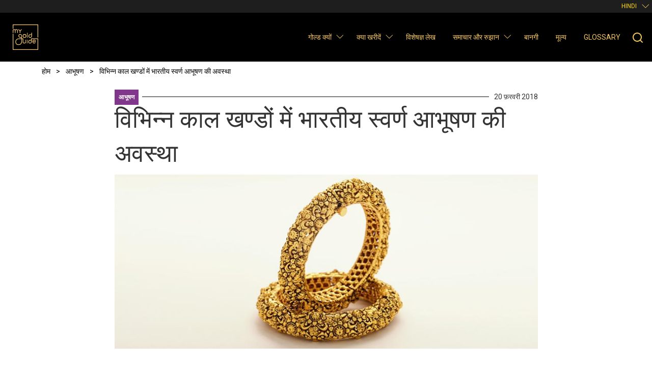

--- FILE ---
content_type: text/html; charset=UTF-8
request_url: https://www.mygoldguide.in/hi/journey-indian-gold-jewellery-through-eras
body_size: 76037
content:

<!DOCTYPE html>
<html lang="hi" dir="ltr" prefix="content: http://purl.org/rss/1.0/modules/content/  dc: http://purl.org/dc/terms/  foaf: http://xmlns.com/foaf/0.1/  og: http://ogp.me/ns#  rdfs: http://www.w3.org/2000/01/rdf-schema#  schema: http://schema.org/  sioc: http://rdfs.org/sioc/ns#  sioct: http://rdfs.org/sioc/types#  skos: http://www.w3.org/2004/02/skos/core#  xsd: http://www.w3.org/2001/XMLSchema# " class="h-100">
  <head>
    <meta charset="utf-8" />
<script>(function(w,d,s,l,i){w[l]=w[l]||[];w[l].push({'gtm.start':
new Date().getTime(),event:'gtm.js'});var f=d.getElementsByTagName(s)[0],
j=d.createElement(s),dl=l!='dataLayer'?'&amp;l='+l:'';j.async=true;j.src=
'https://www.googletagmanager.com/gtm.js?id='+i+dl;f.parentNode.insertBefore(j,f);
})(window,document,'script','dataLayer','GTM-PG8LSM4');
</script>
<meta name="description" content="भारत में सोने का सफर आसान नहीं रहा है, लेकिन इतने सालों में सोने के प्रति आकर्षण कई गुना बढ़ा ही है।" />
<link rel="canonical" href="https://www.mygoldguide.in/hi/journey-indian-gold-jewellery-through-eras" />
<meta name="MobileOptimized" content="width" />
<meta name="HandheldFriendly" content="true" />
<meta name="viewport" content="width=device-width, initial-scale=1.0" />
<link rel="icon" href="/sites/default/files/favicon.ico" type="image/vnd.microsoft.icon" />
<link rel="alternate" hreflang="en" href="https://www.mygoldguide.in/journey-indian-gold-jewellery-through-eras" />
<link rel="alternate" hreflang="bn" href="https://www.mygoldguide.in/bn/journey-indian-gold-jewellery-through-eras" />
<link rel="alternate" hreflang="hi" href="https://www.mygoldguide.in/hi/journey-indian-gold-jewellery-through-eras" />
<link rel="alternate" hreflang="ml" href="https://www.mygoldguide.in/ml/journey-indian-gold-jewellery-through-eras" />
<link rel="alternate" hreflang="ta" href="https://www.mygoldguide.in/ta/journey-indian-gold-jewellery-through-eras" />

    <title>विभिन्न काल खण्डों में भारतीय स्वर्ण आभूषण की अवस्था | My Gold Guide</title>

    <!-- Google Tag Manager -->
    <script>(function(w,d,s,l,i){w[l]=w[l]||[];w[l].push({'gtm.start':new Date().getTime(),event:'gtm.js'});var f=d.getElementsByTagName(s)[0],j=d.createElement(s),dl=l!='dataLayer'?'&l='+l:'';j.async=true;j.src='https://www.googletagmanager.com/gtm.js?id='+i+dl;f.parentNode.insertBefore(j,f);})(window,document,'script','dataLayer','GTM-PG8LSM4');</script>
    <!-- End Google Tag Manager -->

    <!-- Preload Google Fonts -->
    <link rel="preconnect" href="https://fonts.gstatic.com" crossorigin>
    <link rel="preload" as="style" href="https://fonts.googleapis.com/css2?family=Roboto:wght@300;400;500;700;900&display=swap">
    <link rel="stylesheet" media="print" onload="this.onload=null;this.removeAttribute('media');" href="https://fonts.googleapis.com/css2?family=Roboto:wght@300;400;500;700;900&display=swap">
    <noscript>
      <link rel="stylesheet" href="https://fonts.googleapis.com/css2?family=Roboto:wght@300;400;500;700;900&display=swap">
    </noscript>

    <link rel="stylesheet" media="all" href="/sites/default/files/css/css_6ZrOxzo08V90bqleu-HE1LTfpoIgdWUfbGHldGraJvM.css?delta=0&amp;language=hi&amp;theme=wgc_mgg&amp;include=eJxly1EKgzAQhOELxeZIMpuGJTh2IaNIPH2p2IfSt-FjfkPf2pILIY2HQTXZD61VglclI86RjXu_JwPP9vIktrLkKz28zKt7Bj3YMGkb_Fy-7gwD_zgOTgU9dlW-Ad0RN8I" />
<link rel="stylesheet" media="all" href="/sites/default/files/css/css_ulghQc63xOUy0QalDOuMa7BQxbg9HeOsm7pE5vdxfOo.css?delta=1&amp;language=hi&amp;theme=wgc_mgg&amp;include=eJxly1EKgzAQhOELxeZIMpuGJTh2IaNIPH2p2IfSt-FjfkPf2pILIY2HQTXZD61VglclI86RjXu_JwPP9vIktrLkKz28zKt7Bj3YMGkb_Fy-7gwD_zgOTgU9dlW-Ad0RN8I" />

    
  </head>
  <body class="layout-no-sidebars path-node page-node-type-single-image-story d-flex flex-column h-100">
        <a href="#main-content" class="visually-hidden focusable skip-link">
      Skip to main content
    </a>
    <noscript><iframe src="https://www.googletagmanager.com/ns.html?id=GTM-PG8LSM4" height="0" width="0" style="display:none;visibility:hidden;"></iframe>
</noscript>
      <div class="dialog-off-canvas-main-canvas" data-off-canvas-main-canvas>
    
<!-- Header file include -->

<header>
  
    <nav class="navbar bg-black navbar-expand-lg flex-column p-0">
        <div class="container-fluid bg-dark-grey menu-info-top">
          
          <div class="language-switcher-language-url block block-language block-language-blocklanguage-interface" role="navigation">
  
    
      <div class="content">
      <ul class="links"><li hreflang="en" data-drupal-link-system-path="node/2124" class="en"><a href="/journey-indian-gold-jewellery-through-eras" class="language-link" hreflang="en" data-drupal-link-system-path="node/2124">English</a></li><li hreflang="bn" data-drupal-link-system-path="node/2124" class="bn"><a href="/bn/journey-indian-gold-jewellery-through-eras" class="language-link" hreflang="bn" data-drupal-link-system-path="node/2124">Bengali</a></li><li hreflang="hi" data-drupal-link-system-path="node/2124" class="hi is-active" aria-current="page"><a href="/hi/journey-indian-gold-jewellery-through-eras" class="language-link is-active" hreflang="hi" data-drupal-link-system-path="node/2124" aria-current="page">Hindi</a></li><li hreflang="ml" data-drupal-link-system-path="node/2124" class="ml"><a href="/ml/journey-indian-gold-jewellery-through-eras" class="language-link" hreflang="ml" data-drupal-link-system-path="node/2124">Malayalam</a></li><li hreflang="ta" data-drupal-link-system-path="node/2124" class="ta"><a href="/ta/journey-indian-gold-jewellery-through-eras" class="language-link" hreflang="ta" data-drupal-link-system-path="node/2124">Tamil</a></li></ul>
    </div>
  </div>

          
        </div>

      <div class="container-fluid menu-primary-top">
        <a class="navbar-brand me-auto" href="https://www.mygoldguide.in/hi" title="होम" rel="home"></a>
        <div class="nav-mobile-center">
          
          <div class="language-switcher-language-url block block-language block-language-blocklanguage-interface" role="navigation">
  
    
      <div class="content">
      <ul class="links"><li hreflang="en" data-drupal-link-system-path="node/2124" class="en"><a href="/journey-indian-gold-jewellery-through-eras" class="language-link" hreflang="en" data-drupal-link-system-path="node/2124">English</a></li><li hreflang="bn" data-drupal-link-system-path="node/2124" class="bn"><a href="/bn/journey-indian-gold-jewellery-through-eras" class="language-link" hreflang="bn" data-drupal-link-system-path="node/2124">Bengali</a></li><li hreflang="hi" data-drupal-link-system-path="node/2124" class="hi is-active" aria-current="page"><a href="/hi/journey-indian-gold-jewellery-through-eras" class="language-link is-active" hreflang="hi" data-drupal-link-system-path="node/2124" aria-current="page">Hindi</a></li><li hreflang="ml" data-drupal-link-system-path="node/2124" class="ml"><a href="/ml/journey-indian-gold-jewellery-through-eras" class="language-link" hreflang="ml" data-drupal-link-system-path="node/2124">Malayalam</a></li><li hreflang="ta" data-drupal-link-system-path="node/2124" class="ta"><a href="/ta/journey-indian-gold-jewellery-through-eras" class="language-link" hreflang="ta" data-drupal-link-system-path="node/2124">Tamil</a></li></ul>
    </div>
  </div>

          
        </div>

        <button class="navbar-toggler collapsed" type="button" data-bs-toggle="collapse"
                data-bs-target="#navbarSupportedContent" aria-controls="navbarSupportedContent"
                aria-expanded="false" aria-label="Toggle navigation">
          <span>सूची</span>
        </button>

        <div class="collapse navbar-collapse justify-content-md-end flex-wrap" id="navbarSupportedContent">
            <div class="region region-primary-menu">
    
  
            <ul class="clearfix navbar-nav mr-auto">
                            <li class="nav-item dropdown">
              <span class="nav-item nav-link dropdown-toggle" title="Expand menu गोल्ड क्यों">गोल्ड क्यों</span>
        <span  class="clearfix navbar-nav mr-auto menu-caret dropdown-toggle" role="button" data-bs-toggle="dropdown" aria-expanded="false"></span>
                    <ul class="dropdown-menu">
                            <li class="nav-item">
              <a href="/hi/node/450" class="dropdown-item" data-drupal-link-system-path="node/450">सभी लेख</a>
          </li>
  
                        <li class="nav-item">
              <a href="/hi/why-gold/investment" class="dropdown-item" data-drupal-link-system-path="taxonomy/term/63">निवेश</a>
          </li>
  
                        <li class="nav-item">
              <a href="/hi/why-gold/jewellery" class="dropdown-item" data-drupal-link-system-path="taxonomy/term/64">आभूषण</a>
          </li>
  
                        <li class="nav-item">
              <a href="/hi/why-gold/history-facts" class="dropdown-item" data-drupal-link-system-path="taxonomy/term/161">इतिहास और तथ्य</a>
          </li>
  
        </ul>
  
          </li>
  
                        <li class="nav-item dropdown">
              <a href="/hi/what-to-buy" class="nav-item nav-link dropdown-toggle" title="Expand menu क्या खरीदें" data-drupal-link-system-path="node/469">क्या खरीदें</a>
        <span  class="clearfix navbar-nav mr-auto menu-caret dropdown-toggle" role="button" data-bs-toggle="dropdown" aria-expanded="false"></span>
                    <ul class="dropdown-menu">
                            <li class="nav-item">
              <a href="/hi/what-to-buy" title="what-to-buy" class="dropdown-item" data-drupal-link-system-path="node/469">All Products</a>
          </li>
  
                        <li class="nav-item">
              <a href="/hi/what-to-buy/bars" class="dropdown-item" data-drupal-link-system-path="taxonomy/term/69">गोल्ड बार्स</a>
          </li>
  
                        <li class="nav-item">
              <a href="/hi/what-to-buy/gold-coins" class="dropdown-item" data-drupal-link-system-path="taxonomy/term/78">सिक्के</a>
          </li>
  
                        <li class="nav-item">
              <a href="/hi/what-to-buy/gold-etf" class="dropdown-item" data-drupal-link-system-path="taxonomy/term/79">ईटीएफ</a>
          </li>
  
                        <li class="nav-item">
              <a href="/hi/what-to-buy/gold-account-monetisation" class="dropdown-item" data-drupal-link-system-path="taxonomy/term/86">गोल्ड मुद्रीकरण योजना</a>
          </li>
  
                        <li class="nav-item">
              <a href="/hi/what-to-buy/sovereign-gold-bond" class="dropdown-item" data-drupal-link-system-path="taxonomy/term/87">सॉवरेन गोल्ड बॉन्ड</a>
          </li>
  
                        <li class="nav-item">
              <a href="/hi/what-to-buy/gold-jewellery-scheme" class="dropdown-item" data-drupal-link-system-path="taxonomy/term/88">सोने के आभूषण</a>
          </li>
  
                        <li class="nav-item">
              <a href="/hi/taxonomy/term/106" class="dropdown-item" data-drupal-link-system-path="taxonomy/term/106">Gold funds</a>
          </li>
  
                        <li class="nav-item">
              <a href="/hi/taxonomy/term/145" class="dropdown-item" data-drupal-link-system-path="taxonomy/term/145">Digital gold</a>
          </li>
  
        </ul>
  
          </li>
  
                        <li class="nav-item">
              <a href="/hi/expert-speak" class="nav-item nav-link" data-drupal-link-system-path="node/470">विशेषज्ञ लेख</a>
          </li>
  
                        <li class="nav-item dropdown">
              <span class="nav-item nav-link dropdown-toggle" title="Expand menu समाचार और रुझान">समाचार और रुझान</span>
        <span  class="clearfix navbar-nav mr-auto menu-caret dropdown-toggle" role="button" data-bs-toggle="dropdown" aria-expanded="false"></span>
                    <ul class="dropdown-menu">
                            <li class="nav-item">
              <a href="/hi/node/462" class="dropdown-item" data-drupal-link-system-path="node/462">सभी लेख</a>
          </li>
  
                        <li class="nav-item">
              <a href="/hi/news-and-trends/gold-trivia" class="dropdown-item" data-drupal-link-system-path="taxonomy/term/73">सामान्य ज्ञान</a>
          </li>
  
                        <li class="nav-item">
              <a href="/hi/news-and-trends/fashion-lifestyle" class="dropdown-item" data-drupal-link-system-path="taxonomy/term/74">फैशन और जीवन शैली</a>
          </li>
  
                        <li class="nav-item">
              <a href="/hi/news-and-trends/fun-facts" class="dropdown-item" data-drupal-link-system-path="taxonomy/term/66">मजेदार तथ्य</a>
          </li>
  
                        <li class="nav-item">
              <a href="/hi/news-and-trends/mythology" class="dropdown-item" data-drupal-link-system-path="taxonomy/term/76">पौराणिकी</a>
          </li>
  
                        <li class="nav-item">
              <a href="/hi/news-and-trends/market-commentary" class="dropdown-item" data-drupal-link-system-path="taxonomy/term/77">बाजार कमेंटरी</a>
          </li>
  
        </ul>
  
          </li>
  
                        <li class="nav-item">
              <a href="/hi/hallmark" class="nav-item nav-link" data-drupal-link-system-path="node/2988">बानगी</a>
          </li>
  
                        <li class="nav-item">
              <a href="/hi/live-gold-price-chart" class="nav-item nav-link" data-drupal-link-system-path="node/472">मूल्य</a>
          </li>
  
                        <li class="nav-item">
              <a href="/hi/glossary" class="nav-item nav-link" data-drupal-link-system-path="node/4948">Glossary</a>
          </li>
  
        </ul>
  



<div id="block-wgcsearchheader-2" class="block block-wgc-mgg-blocks block-wgc-search-header-block">
  
    
      <div class="content">
      <div class="block block-">
  <button>Search</button>
</div>





    </div>
  </div>

  </div>

        </div>
      </div>
    </nav>
</header>

<main role="main">
  <a id="main-content" tabindex="-1"></a>
  
  
  
    
      <section  class="journey-indian-gold-jewellery-through-eras content-header" >
      <div class="container">
                  <div class="row">
              <div class="region region-breadcrumb">
    <div id="block-wgc-mgg-breadcrumbs" class="block block-system block-system-breadcrumb-block">
  
    
      <div class="content">
        <nav class="breadcrumb" role="navigation" aria-labelledby="system-breadcrumb">
    <h2 id="system-breadcrumb" class="visually-hidden">पग चिन्ह</h2>
    <ol itemscope itemtype="https://schema.org/BreadcrumbList">
              <li itemprop="itemListElement" itemscope itemtype="https://schema.org/ListItem">
                      <a itemprop="item" href="/hi"><span itemprop="name">होम</span></a>
                    <meta itemprop="position" content="1" />
        </li>
              <li itemprop="itemListElement" itemscope itemtype="https://schema.org/ListItem">
                      <a itemprop="item" href="/hi/why-gold/jewellery"><span itemprop="name">आभूषण</span></a>
                    <meta itemprop="position" content="2" />
        </li>
              <li itemprop="itemListElement" itemscope itemtype="https://schema.org/ListItem">
                      <span itemprop="name">विभिन्न काल खण्डों में भारतीय स्वर्ण आभूषण की अवस्था</span>
                    <meta itemprop="position" content="3" />
        </li>
          </ol>
  </nav>

    </div>
  </div>

  </div>

          </div>
        
              </div>
    </section>
  
        <section  class="journey-indian-gold-jewellery-through-eras content-main">
          <div class="order-1 order-lg-2 col-12">
        <div class="region region-content">
    <div data-drupal-messages-fallback class="hidden"></div>
<div id="block-wgc-mgg-content" class="block block-system block-system-main-block">
  
    
      <div class="content">
      
<div class="article-cta">
  
  
</div>
<div class="article-container container">
  <div class="row justify-content-center">
    <article data-history-node-id="2124" about="/hi/journey-indian-gold-jewellery-through-eras" class="node node--type-single-image-story node--view-mode-full node--url-hi-journey-indian-gold-jewellery-through-eras clearfix article-content col-12 col-md-9">
      <header class="article-header">

        <div class="article-header__details">
          <div class="category-line">
                <a href="/hi/why-gold/jewellery" class="tag tag--jewellery">आभूषण</a>

          </div>
          <p class="created-date"><span>Published: </span>20 फ़रवरी 2018</p>
        </div>

        
          <h1 class="article-header__title">
            <span class="field field--name-title field--type-string field--label-hidden">विभिन्न काल खण्डों में भारतीय स्वर्ण आभूषण की अवस्था</span>

          </h1>
        

        
                  <div class="article-header__image">
            
            <div class="field field--name-field-pic-content field--type-image field--label-hidden field__item">    <picture>
                  <source srcset="/sites/default/files/styles/single_image_story_header_image_lg/public/Journey%20of%20Indian%20Gold%20Jewellery%20Through%20Eras_0.webp?itok=N0ZVHhCZ 1x" media="(max-width: 1023px)" type="image/webp" width="696" height="287"/>
              <source srcset="/sites/default/files/styles/single_image_story_header_image_md/public/Journey%20of%20Indian%20Gold%20Jewellery%20Through%20Eras_0.webp?itok=-QlFVjzw 1x" media="(max-width: 768px)" type="image/webp" width="516" height="213"/>
              <source srcset="/sites/default/files/styles/single_image_story_header_image_md/public/Journey%20of%20Indian%20Gold%20Jewellery%20Through%20Eras_0.webp?itok=-QlFVjzw 1x" media="(max-width: 576px)" type="image/webp" width="516" height="213"/>
              <source srcset="/sites/default/files/styles/single_image_story_header_image_lg/public/Journey%20of%20Indian%20Gold%20Jewellery%20Through%20Eras_0.jpg?itok=N0ZVHhCZ 1x" media="(max-width: 1023px)" type="image/jpeg" width="696" height="287"/>
              <source srcset="/sites/default/files/styles/single_image_story_header_image_md/public/Journey%20of%20Indian%20Gold%20Jewellery%20Through%20Eras_0.jpg?itok=-QlFVjzw 1x" media="(max-width: 768px)" type="image/jpeg" width="516" height="213"/>
              <source srcset="/sites/default/files/styles/single_image_story_header_image_md/public/Journey%20of%20Indian%20Gold%20Jewellery%20Through%20Eras_0.jpg?itok=-QlFVjzw 1x" media="(max-width: 576px)" type="image/jpeg" width="516" height="213"/>
                  <img loading="eager" width="966" height="398" src="/sites/default/files/styles/single_image_story_header_image/public/Journey%20of%20Indian%20Gold%20Jewellery%20Through%20Eras_0.jpg?itok=KWrXsbgB" alt="Evolution of Indian gold jewellery over the years" title="Evolution of Indian gold jewellery over the years" typeof="foaf:Image" />

  </picture>

</div>
      
          </div>
        
      </header>

      
      <div class="article-block">
        <div class="article-block__social">
          <div class="social-links">
            
            <a href="https://twitter.com/intent/tweet?url=https://www.mygoldguide.in/hi/journey-indian-gold-jewellery-through-eras" class="social-links__link social-links__link-twitter" aria-label="Share this page on Twitter" target="_blank">

      <svg viewBox="0 0 24 24">
      <path fill="currentColor" d="M22.46,6C21.69,6.35 20.86,6.58 20,6.69C20.88,6.16 21.56,5.32 21.88,4.31C21.05,4.81 20.13,5.16 19.16,5.36C18.37,4.5 17.26,4 16,4C13.65,4 11.73,5.92 11.73,8.29C11.73,8.63 11.77,8.96 11.84,9.27C8.28,9.09 5.11,7.38 3,4.79C2.63,5.42 2.42,6.16 2.42,6.94C2.42,8.43 3.17,9.75 4.33,10.5C3.62,10.5 2.96,10.3 2.38,10C2.38,10 2.38,10 2.38,10.03C2.38,12.11 3.86,13.85 5.82,14.24C5.46,14.34 5.08,14.39 4.69,14.39C4.42,14.39 4.15,14.36 3.89,14.31C4.43,16 6,17.26 7.89,17.29C6.43,18.45 4.58,19.13 2.56,19.13C2.22,19.13 1.88,19.11 1.54,19.07C3.44,20.29 5.7,21 8.12,21C16,21 20.33,14.46 20.33,8.79C20.33,8.6 20.33,8.42 20.32,8.23C21.16,7.63 21.88,6.87 22.46,6Z" />
    </svg>
    
</a>
            <a href="https://www.facebook.com/share.php?u=https://www.mygoldguide.in/hi/journey-indian-gold-jewellery-through-eras" class="social-links__link social-links__link-facebook" aria-label="Share this page on Facebook" target="_blank">

      <svg viewBox="0 0 24 24">
      <path fill="currentColor" d="M12 2.04C6.5 2.04 2 6.53 2 12.06C2 17.06 5.66 21.21 10.44 21.96V14.96H7.9V12.06H10.44V9.85C10.44 7.34 11.93 5.96 14.22 5.96C15.31 5.96 16.45 6.15 16.45 6.15V8.62H15.19C13.95 8.62 13.56 9.39 13.56 10.18V12.06H16.34L15.89 14.96H13.56V21.96A10 10 0 0 0 22 12.06C22 6.53 17.5 2.04 12 2.04Z" />
    </svg>
    
</a>
          </div>
        </div>
        <div class="article-block__content clearfix">
          
            <div class="clearfix text-formatted field field--name-body field--type-text-with-summary field--label-hidden field__item"><p>
	ऐसी कोई भारतीय स्त्री मिलना मुश्किल है जो स्वर्ण आभूषण से प्रेम नहीं करती हो. स्वर्ण के प्रति हमारा आकर्षण 5,000 वर्ष पहले सिन्धु घाटी सभ्यता के दौरान आरम्भ हुआ. भारत में स्वर्ण आभूषणों के इतिहास में खुद देश के इतिहास का विवरण समाहित है. भारतीय आभूषण सांस्कृतिक इतिहास और इसके सौंदर्य की असाधारण अभिव्यक्ति है. साहित्य, पौराणिक कथाओं, वृत्तांतों, किंवदंतियों और ग्रंथों से समर्थित परम्परा के साक्ष्य के ये अध्याय विश्व में बेमिसाल हैं.</p>

<p>
	आइये, विभिन्न कालखंडों के दौरान भारतीय आभूषणों की विकास यात्रा पर एक गहरी नजर डालते हैं :</p>

<p>
	<strong>सिन्धु घाटी सभ्यता (2600 से 1900 ईसा पूर्व का काल)</strong></p>

<p>
	सिन्धु घाटी सभ्यता में लोगों का सौंदर्य बोध, जटिल अभियांत्रिकी कौशल, और विशेषज्ञता अच्छी तरह विकसित हो चुका था. प्रौद्योगिकी कुशलता से भी बढ़कर, अचंभित करने वाली एक चीज है देश के अलग-अलग हिस्सों में डिजाईन के अविच्छिन्नता. राजस्थानी बोरला की उत्पत्ति सिन्धु घाटी के उस आभूषण से हुयी जिसे ललाट पर धारण किया जाता था और स्वर्ण फलक से बना होता था. यह आभूषण प्राचीन मूर्तियों में से एक, दीदारगंज यक्षिणी के ललाट पर दिखाई देता है.</p>

<p>
	<strong>संगम काल (ईसा पूर्व 4थी सदी से 2री सदी तक)</strong></p>

<p>
	मोहनजोदड़ो के पतन के बाद, भारतीय आभूषण और अधिक कोमल एवं जटिल हो गयी. संगम काल के तमिल साहित्य के पांच महान ग्रंथों में से एक, सिलाप्पदिकरम में एक समाज का आख्यान है जो स्वर्ण, कीमती रत्नों और मोतियों का कारोबार करता था. एक पुर्तगाली यात्री ने अपने वृत्तान्त में विजयनगर साम्राज्य में लोगों द्वारा पहने जाने वाले सम्मोहक आभूषणों का विस्तृत विवरण दिया है. माणिक और पन्ना जडित ये जटिल, सुघड़ आभूषण पहले केवल मंदिरों में मूर्तियों को सजाने के लिए बनाए जाते थे. किन्तु समय के साथ जब भरतनाट्यम का व्यापक प्रसार हुआ, तब मंदिरों के इन आभूषणों को नर्तक भी धारण करने लगे और कालक्रम में यह आम लोगों और दुल्हनों के लिए भी प्रचलित हो गया.</p>

<p>
	<strong>मुग़ल काल (1526 – 1857)</strong></p>

<p>
	मुगलों का संरक्षण मिलने के बाद परम्परागत भारतीय आभूषण और भी अलंकृत हो गए और इनके निर्माण में नवोन्मेषी तकनीकों का प्रयोग होने लगा. भारतीय शिल्पकला के साथ मध्य एशियाई शैली की मेल के फलस्वरूप अत्यंत आकर्षक, भड़कीले और उत्कृष्ट आभूषण सामने आए, जैसा दुनिया ने पहले कभी नहीं देखा था. प्राचील तक्षशिला नगर में आभूषणों पर मीनाकारी का काम आरम्भ हुआ. यह तकनीक मुगलों के संरक्षण में परवान चढी. आगे चल कर इन प्राचीन भारतीय बनावटों में रूपांतरण हुआ और इनमें प्रकृति के प्रेरित फूलों, और ज्यामितीय रूपरेखा का समावेश हुआ. भारतीय कारीगरों ने मुग़ल कुंदन और जडाऊ तकनीकों में महारत हासिल की और अपनी खुद की विशिष्ट डिजाईन बनाने में अपनी अनुपम कला का समावेश किया.</p>

<p>
	<strong>अंगरेजी काल (1858 – 1947)</strong></p>

<p>
	उन्नीसवी और आरंभिक बीसवीं शाताब्दी में भारतीय आभूषणों की रूपरेखा पर देश के औपनिवेशिक शासन का प्रभाव पर पड़ने लगा. प्रतिष्ठित यूरोपीय आभूषण निर्माता कार्टिअर ने महाराजों के लिए आभूषण बनाना आरम्भ किया. सहज ही, इसके दूसरे नतीजे भी सामने आये. जैसे कि, कार्टिअर की लोकप्रिय “टुट्टी फ्रुट्टी” शैली पर माणिक, पन्ना और नीलम जडित दक्षिण भारतीय पुष्प आकृतियों का प्रभाव था.</p>

<p>
	यद्यपि भारतीय आभूषणों की विकास यात्रा काफी लम्बी है, किन्तु इस बात में कोई संदेह नहीं है कि इस यात्रा से स्वर्ण का आकर्षण बढ़ा है और इसके प्रति ललक में वृद्धि हुयी है. आधुनिक समय में, हालांकि आधुनिक शैली पर आधारित नयी-नयी डिजाईनों का जन्म हुआ है, फिर भी हर किसी को सम्मोहित करने वाली जटिल और उत्कृष्ट डिजाइनें बेमिसाल हैं.</p>
</div>
      
        </div>
      </div>

    </article>
  </div>
</div>

<section class="related">
  <div class="container">
    <h2>संबंधित कहानियां</h2>
    <div class="view view-why-gold-stories view-id-why_gold_stories view-display-id-article_stories_block js-view-dom-id-557178fb4ab90844e6a1ca96143edb51776123cd510788b0f67627c7caf3b708">
  
  
  

  
  
  

  
<div class="related__slides">
  <div class="related__slide">
  <article class="mgg-card mgg-card--related ">
  <div class="mgg-card__media">
              <div class="media media--blazy media--fx media--image media--responsive is-b-loading" data-animation="blur" data-b-token="b-e6d4d627129"><img alt="पूर्वावलोकन" class="b-blur b-lazy" data-b-blur="-1::9f59f66b0d2a3c67ba23fb7c228bd224::image/jpeg::/sites/default/files/styles/thumbnail/public/369x239_0.jpeg?itok=7QJ3RD0d" decoding="async" data-src="[data-uri]" src="data:image/svg+xml;charset=utf-8,%3Csvg%20xmlns%3D&#039;http%3A%2F%2Fwww.w3.org%2F2000%2Fsvg&#039;%20viewBox%3D&#039;0%200%201%201&#039;%2F%3E" typeof="foaf:Image" />
  <picture>
                  <source srcset="about:blank" media="(min-width: 1023px)" type="image/webp" width="144" height="93" data-srcset="/sites/default/files/styles/card_small/public/369x239_0.webp?itok=K_tDJHgy 1x"/>
              <source srcset="about:blank" media="(min-width: 1023px)" type="image/jpeg" width="144" height="93" data-srcset="/sites/default/files/styles/card_small/public/369x239_0.jpeg?itok=K_tDJHgy 1x"/>
                  <img decoding="async" class="media__element b-lazy b-responsive" loading="lazy" data-src="/sites/default/files/369x239_0.jpeg" width="144" height="93" src="data:image/svg+xml;charset=utf-8,%3Csvg%20xmlns%3D&#039;http%3A%2F%2Fwww.w3.org%2F2000%2Fsvg&#039;%20viewBox%3D&#039;0%200%201%201&#039;%2F%3E" alt="" typeof="foaf:Image" />

  </picture>
        </div>
  
    
      </div>

  <div class="mgg-card__content">
    <h3><a href="https://www.mygoldguide.in/hi/%E0%A4%A8%E0%A4%95%E0%A5%8D%E0%A4%95%E0%A4%BE%E0%A4%B6%E0%A5%80-%E0%A4%9C%E0%A5%8D%E0%A4%B5%E0%A5%87%E0%A4%B2%E0%A4%B0%E0%A5%80-%E0%A4%95%E0%A5%87-%E0%A4%B8%E0%A5%81%E0%A4%A8%E0%A4%B9%E0%A4%B0%E0%A5%87-%E0%A4%87%E0%A4%A4%E0%A4%BF%E0%A4%B9%E0%A4%BE%E0%A4%B8-%E0%A4%95%E0%A5%80-%E0%A4%96%E0%A5%8B%E0%A4%9C">नक्काशी ज्वेलरी के सुनहरे इतिहास की खोज</a></h3>

    
      </div>

  </article>
</div>
<div class="related__slide">
  <article class="mgg-card mgg-card--related ">
  <div class="mgg-card__media">
              <div class="media media--blazy media--fx media--image media--responsive is-b-loading" data-animation="blur" data-b-token="b-00209b6855b"><img alt="पूर्वावलोकन" class="b-blur b-lazy" data-b-blur="-1::46be226e2c7085fa993fd49b9152afa7::image/jpeg::/sites/default/files/styles/thumbnail/public/369x239_9.jpg?itok=TdoPoK2t" decoding="async" data-src="[data-uri]" src="data:image/svg+xml;charset=utf-8,%3Csvg%20xmlns%3D&#039;http%3A%2F%2Fwww.w3.org%2F2000%2Fsvg&#039;%20viewBox%3D&#039;0%200%201%201&#039;%2F%3E" typeof="foaf:Image" />
  <picture>
                  <source srcset="about:blank" media="(min-width: 1023px)" type="image/webp" width="144" height="93" data-srcset="/sites/default/files/styles/card_small/public/369x239_9.webp?itok=ZXlhlcYv 1x"/>
              <source srcset="about:blank" media="(min-width: 1023px)" type="image/jpeg" width="144" height="93" data-srcset="/sites/default/files/styles/card_small/public/369x239_9.jpg?itok=ZXlhlcYv 1x"/>
                  <img decoding="async" class="media__element b-lazy b-responsive" loading="lazy" data-src="/sites/default/files/369x239_9.jpg" width="144" height="93" src="data:image/svg+xml;charset=utf-8,%3Csvg%20xmlns%3D&#039;http%3A%2F%2Fwww.w3.org%2F2000%2Fsvg&#039;%20viewBox%3D&#039;0%200%201%201&#039;%2F%3E" alt="" typeof="foaf:Image" />

  </picture>
        </div>
  
    
      </div>

  <div class="mgg-card__content">
    <h3><a href="https://www.mygoldguide.in/hi/%E0%A4%9F%E0%A5%87%E0%A4%82%E0%A4%AA%E0%A4%B2-%E0%A4%9C%E0%A5%8D%E0%A4%B5%E0%A5%87%E0%A4%B2%E0%A4%B0%E0%A5%80-%E0%A4%95%E0%A5%87-%E0%A4%9F%E0%A4%BE%E0%A4%87%E0%A4%AE%E0%A4%B2%E0%A5%87%E0%A4%B8-%E0%A4%A1%E0%A4%BF%E0%A4%9C%E0%A4%BC%E0%A4%BE%E0%A4%87%E0%A4%A8">टेंपल ज्वेलरी के टाइमलेस डिज़ाइन </a></h3>

    
      </div>

  </article>
</div>
<div class="related__slide">
  <article class="mgg-card mgg-card--related ">
  <div class="mgg-card__media">
              <div class="media media--blazy media--fx media--image media--responsive is-b-loading" data-animation="blur" data-b-token="b-da6e2b1cb88"><img alt="पूर्वावलोकन" class="b-blur b-lazy" data-b-blur="-1::7c642127062081517ca765286b5f7f00::image/png::/sites/default/files/styles/thumbnail/public/Temple%20Jewellery369%2A239.jpg?itok=g3OIvUhg" decoding="async" data-src="[data-uri]" src="data:image/svg+xml;charset=utf-8,%3Csvg%20xmlns%3D&#039;http%3A%2F%2Fwww.w3.org%2F2000%2Fsvg&#039;%20viewBox%3D&#039;0%200%201%201&#039;%2F%3E" typeof="foaf:Image" />
  <picture>
                  <source srcset="about:blank" media="(min-width: 1023px)" type="image/webp" width="144" height="93" data-srcset="/sites/default/files/styles/card_small/public/Temple%20Jewellery369%2A239.webp?itok=4lMxAAx_ 1x"/>
              <source srcset="about:blank" media="(min-width: 1023px)" type="image/jpeg" width="144" height="93" data-srcset="/sites/default/files/styles/card_small/public/Temple%20Jewellery369%2A239.jpg?itok=4lMxAAx_ 1x"/>
                  <img decoding="async" class="media__element b-lazy b-responsive" loading="lazy" data-src="/sites/default/files/Temple%20Jewellery369%2A239.jpg" width="144" height="93" src="data:image/svg+xml;charset=utf-8,%3Csvg%20xmlns%3D&#039;http%3A%2F%2Fwww.w3.org%2F2000%2Fsvg&#039;%20viewBox%3D&#039;0%200%201%201&#039;%2F%3E" alt="" typeof="foaf:Image" />

  </picture>
        </div>
  
    
      </div>

  <div class="mgg-card__content">
    <h3><a href="https://www.mygoldguide.in/hi/%E0%A4%9F%E0%A5%87%E0%A4%82%E0%A4%AA%E0%A4%B2-%E0%A4%9C%E0%A5%8D%E0%A4%B5%E0%A5%87%E0%A4%B2%E0%A4%B0%E0%A5%80-%E0%A4%A6%E0%A4%95%E0%A5%8D%E0%A4%B7%E0%A4%BF%E0%A4%A3-%E0%A4%AD%E0%A4%BE%E0%A4%B0%E0%A4%A4-%E0%A4%95%E0%A5%87-%E0%A4%B9%E0%A5%88%E0%A4%82%E0%A4%A1%E0%A5%80%E0%A4%95%E0%A5%8D%E0%A4%B0%E0%A4%BE%E0%A4%AB%E0%A5%8D%E0%A4%9F-%E0%A4%97%E0%A5%8B%E0%A4%B2%E0%A5%8D%E0%A4%A1-%E0%A4%AE%E0%A4%BE%E0%A4%B8%E0%A5%8D%E0%A4%9F%E0%A4%B0%E0%A4%AA%E0%A5%80%E0%A4%B8">टेंपल ज्वेलरी: दक्षिण भारत के हैंडीक्राफ्ट गोल्ड मास्टरपीस </a></h3>

    
      </div>

  </article>
</div>
<div class="related__slide">
  <article class="mgg-card mgg-card--related ">
  <div class="mgg-card__media">
              <div class="media media--blazy media--fx media--image media--responsive is-b-loading" data-animation="blur" data-b-token="b-5f68c677e0e"><img alt="पूर्वावलोकन" class="b-blur b-lazy" data-b-blur="-1::77fc2bc11163dd506587a68133001f9e::image/jpeg::/sites/default/files/styles/thumbnail/public/369x239_8.jpg?itok=nwoh7lb6" decoding="async" data-src="[data-uri]" src="data:image/svg+xml;charset=utf-8,%3Csvg%20xmlns%3D&#039;http%3A%2F%2Fwww.w3.org%2F2000%2Fsvg&#039;%20viewBox%3D&#039;0%200%201%201&#039;%2F%3E" typeof="foaf:Image" />
  <picture>
                  <source srcset="about:blank" media="(min-width: 1023px)" type="image/webp" width="144" height="93" data-srcset="/sites/default/files/styles/card_small/public/369x239_8.webp?itok=fV9ucpve 1x"/>
              <source srcset="about:blank" media="(min-width: 1023px)" type="image/jpeg" width="144" height="93" data-srcset="/sites/default/files/styles/card_small/public/369x239_8.jpg?itok=fV9ucpve 1x"/>
                  <img decoding="async" class="media__element b-lazy b-responsive" loading="lazy" data-src="/sites/default/files/369x239_8.jpg" width="144" height="93" src="data:image/svg+xml;charset=utf-8,%3Csvg%20xmlns%3D&#039;http%3A%2F%2Fwww.w3.org%2F2000%2Fsvg&#039;%20viewBox%3D&#039;0%200%201%201&#039;%2F%3E" alt="" typeof="foaf:Image" />

  </picture>
        </div>
  
    
      </div>

  <div class="mgg-card__content">
    <h3><a href="https://www.mygoldguide.in/hi/%E0%A4%AA%E0%A4%BE%E0%A4%B0%E0%A4%82%E0%A4%AA%E0%A4%B0%E0%A4%BF%E0%A4%95-%E0%A4%95%E0%A5%8B%E0%A4%B2%E0%A5%8D%E0%A4%B9%E0%A4%BE%E0%A4%AA%E0%A5%81%E0%A4%B0%E0%A5%80-%E0%A4%9C%E0%A5%8D%E0%A4%B5%E0%A5%87%E0%A4%B2%E0%A4%B0%E0%A5%80-%E0%A4%95%E0%A5%87-%E0%A4%B8%E0%A4%BE%E0%A4%A5-%E0%A4%95%E0%A4%B0%E0%A5%87%E0%A4%82-%E0%A4%B5%E0%A4%BF%E0%A4%82%E0%A4%9F%E0%A5%87%E0%A4%9C-%E0%A4%B8%E0%A5%8D%E0%A4%9F%E0%A4%BE%E0%A4%87%E0%A4%B2%E0%A4%BF%E0%A4%82%E0%A4%97">पारंपरिक कोल्हापुरी ज्वेलरी के साथ करें विंटेज स्टाइलिंग</a></h3>

    
      </div>

  </article>
</div>
<div class="related__slide">
  <article class="mgg-card mgg-card--related ">
  <div class="mgg-card__media">
              <div class="media media--blazy media--fx media--image media--responsive is-b-loading" data-animation="blur" data-b-token="b-cb743528c2e"><img alt="पूर्वावलोकन" class="b-blur b-lazy" data-b-blur="-1::dc4cda75b6dbf979b3226c5df09c833e::image/jpeg::/sites/default/files/styles/thumbnail/public/369x239.jpeg?itok=oEJlpYwx" decoding="async" data-src="[data-uri]" src="data:image/svg+xml;charset=utf-8,%3Csvg%20xmlns%3D&#039;http%3A%2F%2Fwww.w3.org%2F2000%2Fsvg&#039;%20viewBox%3D&#039;0%200%201%201&#039;%2F%3E" typeof="foaf:Image" />
  <picture>
                  <source srcset="about:blank" media="(min-width: 1023px)" type="image/webp" width="144" height="93" data-srcset="/sites/default/files/styles/card_small/public/369x239.webp?itok=sHSFBDDx 1x"/>
              <source srcset="about:blank" media="(min-width: 1023px)" type="image/jpeg" width="144" height="93" data-srcset="/sites/default/files/styles/card_small/public/369x239.jpeg?itok=sHSFBDDx 1x"/>
                  <img decoding="async" class="media__element b-lazy b-responsive" loading="lazy" data-src="/sites/default/files/369x239.jpeg" width="144" height="93" src="data:image/svg+xml;charset=utf-8,%3Csvg%20xmlns%3D&#039;http%3A%2F%2Fwww.w3.org%2F2000%2Fsvg&#039;%20viewBox%3D&#039;0%200%201%201&#039;%2F%3E" alt="Kolhapuri Gold Jewellery" typeof="foaf:Image" />

  </picture>
        </div>
  
    
      </div>

  <div class="mgg-card__content">
    <h3><a href="https://www.mygoldguide.in/hi/%E0%A4%AA%E0%A4%BE%E0%A4%B0%E0%A4%82%E0%A4%AA%E0%A4%B0%E0%A4%BF%E0%A4%95-%E0%A4%95%E0%A5%8B%E0%A4%B2%E0%A5%8D%E0%A4%B9%E0%A4%BE%E0%A4%AA%E0%A5%81%E0%A4%B0%E0%A5%80-%E0%A4%97%E0%A5%8B%E0%A4%B2%E0%A5%8D%E0%A4%A1-%E0%A4%9C%E0%A5%8D%E0%A4%B5%E0%A5%87%E0%A4%B2%E0%A4%B0%E0%A5%80-%E0%A4%AE%E0%A5%89%E0%A4%B0%E0%A5%8D%E0%A4%A1%E0%A4%A8-%E0%A4%B8%E0%A5%8D%E0%A4%9F%E0%A4%BE%E0%A4%87%E0%A4%B2-%E0%A4%AE%E0%A5%87%E0%A4%82">पारंपरिक कोल्हापुरी गोल्ड ज्वेलरी, मॉर्डन स्टाइल में </a></h3>

    
      </div>

  </article>
</div>
<div class="related__slide">
  <article class="mgg-card mgg-card--related ">
  <div class="mgg-card__media">
              <div class="media media--blazy media--fx media--image media--responsive is-b-loading" data-animation="blur" data-b-token="b-5a35739c842"><img alt="पूर्वावलोकन" class="b-blur b-lazy" data-b-blur="-1::3df06cc8736f3751f3e8e7061f39f758::image/png::/sites/default/files/styles/thumbnail/public/Bead%20Thumbnail%20369x239.png?itok=8CoeuMD7" decoding="async" data-src="[data-uri]" src="data:image/svg+xml;charset=utf-8,%3Csvg%20xmlns%3D&#039;http%3A%2F%2Fwww.w3.org%2F2000%2Fsvg&#039;%20viewBox%3D&#039;0%200%201%201&#039;%2F%3E" typeof="foaf:Image" />
  <picture>
                  <source srcset="about:blank" media="(min-width: 1023px)" type="image/webp" width="144" height="93" data-srcset="/sites/default/files/styles/card_small/public/Bead%20Thumbnail%20369x239.webp?itok=55vJrpmg 1x"/>
              <source srcset="about:blank" media="(min-width: 1023px)" type="image/png" width="144" height="93" data-srcset="/sites/default/files/styles/card_small/public/Bead%20Thumbnail%20369x239.png?itok=55vJrpmg 1x"/>
                  <img decoding="async" class="media__element b-lazy b-responsive" loading="lazy" data-src="/sites/default/files/Bead%20Thumbnail%20369x239.png" width="144" height="93" src="data:image/svg+xml;charset=utf-8,%3Csvg%20xmlns%3D&#039;http%3A%2F%2Fwww.w3.org%2F2000%2Fsvg&#039;%20viewBox%3D&#039;0%200%201%201&#039;%2F%3E" alt="" typeof="foaf:Image" />

  </picture>
        </div>
  
    
      </div>

  <div class="mgg-card__content">
    <h3><a href="https://www.mygoldguide.in/hi/%E0%A4%97%E0%A5%8B%E0%A4%B2%E0%A5%8D%E0%A4%A1-%E0%A4%AC%E0%A5%80%E0%A4%A1%E0%A5%8D%E0%A4%B8-%E0%A4%95%E0%A5%8B%E0%A4%B2%E0%A5%8D%E0%A4%B9%E0%A4%BE%E0%A4%AA%E0%A5%81%E0%A4%B0-%E0%A4%95%E0%A5%80-%E0%A4%AA%E0%A4%BE%E0%A4%B0%E0%A4%82%E0%A4%AA%E0%A4%B0%E0%A4%BF%E0%A4%95-%E0%A4%B9%E0%A4%BE%E0%A4%A5-%E0%A4%B8%E0%A5%87-%E0%A4%AC%E0%A4%A8%E0%A5%80-%E0%A4%97%E0%A5%8B%E0%A4%B2%E0%A5%8D%E0%A4%A1-%E0%A4%9C%E0%A5%8D%E0%A4%B5%E0%A5%87%E0%A4%B2%E0%A4%B0%E0%A5%80">गोल्ड बीड्स: कोल्हापुर की पारंपरिक हाथ से बनी गोल्ड ज्वेलरी </a></h3>

    
      </div>

  </article>
</div>
<div class="related__slide">
  <article class="mgg-card mgg-card--related ">
  <div class="mgg-card__media">
              <div class="media media--blazy media--fx media--image media--responsive is-b-loading" data-animation="blur" data-b-token="b-8f5f5109c24"><img alt="पूर्वावलोकन" class="b-blur b-lazy" data-b-blur="-1::d3ad56ad3c54a68315732aef1c265872::image/png::/sites/default/files/styles/thumbnail/public/Saaj%20thumbnail%20369x239.png?itok=wdIKCfxe" decoding="async" data-src="[data-uri]" src="data:image/svg+xml;charset=utf-8,%3Csvg%20xmlns%3D&#039;http%3A%2F%2Fwww.w3.org%2F2000%2Fsvg&#039;%20viewBox%3D&#039;0%200%201%201&#039;%2F%3E" typeof="foaf:Image" />
  <picture>
                  <source srcset="about:blank" media="(min-width: 1023px)" type="image/webp" width="144" height="93" data-srcset="/sites/default/files/styles/card_small/public/Saaj%20thumbnail%20369x239.webp?itok=XwtCzIhJ 1x"/>
              <source srcset="about:blank" media="(min-width: 1023px)" type="image/png" width="144" height="93" data-srcset="/sites/default/files/styles/card_small/public/Saaj%20thumbnail%20369x239.png?itok=XwtCzIhJ 1x"/>
                  <img decoding="async" class="media__element b-lazy b-responsive" loading="lazy" data-src="/sites/default/files/Saaj%20thumbnail%20369x239.png" width="144" height="93" src="data:image/svg+xml;charset=utf-8,%3Csvg%20xmlns%3D&#039;http%3A%2F%2Fwww.w3.org%2F2000%2Fsvg&#039;%20viewBox%3D&#039;0%200%201%201&#039;%2F%3E" alt="" typeof="foaf:Image" />

  </picture>
        </div>
  
    
      </div>

  <div class="mgg-card__content">
    <h3><a href="https://www.mygoldguide.in/hi/%E0%A4%B8%E0%A4%BE%E0%A4%9C-%E0%A4%95%E0%A5%8B%E0%A4%B2%E0%A5%8D%E0%A4%B9%E0%A4%BE%E0%A4%AA%E0%A5%81%E0%A4%B0-%E0%A4%95%E0%A5%80-%E0%A4%AA%E0%A4%BE%E0%A4%B0%E0%A4%82%E0%A4%AA%E0%A4%B0%E0%A4%BF%E0%A4%95-%E0%A4%B9%E0%A5%88%E0%A4%82%E0%A4%A1%E0%A5%80%E0%A4%95%E0%A5%8D%E0%A4%B0%E0%A4%BE%E0%A4%AB%E0%A5%8D%E0%A4%9F-%E0%A4%97%E0%A5%8B%E0%A4%B2%E0%A5%8D%E0%A4%A1-%E0%A4%9C%E0%A5%8D%E0%A4%B5%E0%A5%87%E0%A4%B2%E0%A4%B0%E0%A5%80">साज : कोल्हापुर की पारंपरिक हैंडीक्राफ्ट गोल्ड ज्वेलरी </a></h3>

    
      </div>

  </article>
</div>
<div class="related__slide">
  <article class="mgg-card mgg-card--related ">
  <div class="mgg-card__media">
              <div class="media media--blazy media--fx media--image media--responsive is-b-loading" data-animation="blur" data-b-token="b-7fff51bb263"><img alt="पूर्वावलोकन" class="b-blur b-lazy" data-b-blur="-1::788a5afca345292d6b603e6e4e4826ff::image/jpeg::/sites/default/files/styles/thumbnail/public/Sikkim%20English%20master%20369%20239.jpg?itok=I4zEUwW-" decoding="async" data-src="[data-uri]" src="data:image/svg+xml;charset=utf-8,%3Csvg%20xmlns%3D&#039;http%3A%2F%2Fwww.w3.org%2F2000%2Fsvg&#039;%20viewBox%3D&#039;0%200%201%201&#039;%2F%3E" typeof="foaf:Image" />
  <picture>
                  <source srcset="about:blank" media="(min-width: 1023px)" type="image/webp" width="144" height="93" data-srcset="/sites/default/files/styles/card_small/public/Sikkim%20English%20master%20369%20239.webp?itok=w2C_W-zD 1x"/>
              <source srcset="about:blank" media="(min-width: 1023px)" type="image/jpeg" width="144" height="93" data-srcset="/sites/default/files/styles/card_small/public/Sikkim%20English%20master%20369%20239.jpg?itok=w2C_W-zD 1x"/>
                  <img decoding="async" class="media__element b-lazy b-responsive" loading="lazy" data-src="/sites/default/files/Sikkim%20English%20master%20369%20239.jpg" width="144" height="93" src="data:image/svg+xml;charset=utf-8,%3Csvg%20xmlns%3D&#039;http%3A%2F%2Fwww.w3.org%2F2000%2Fsvg&#039;%20viewBox%3D&#039;0%200%201%201&#039;%2F%3E" alt="Handcrafted gold jewellery artforms of Sikkim" title="सिक्किम की हैंडक्राफ्टेड गोल्ड ज्वैलरी की कलाकृतियां" typeof="foaf:Image" />

  </picture>
        </div>
  
    
      </div>

  <div class="mgg-card__content">
    <h3><a href="https://www.mygoldguide.in/hi/%E0%A4%B8%E0%A4%BF%E0%A4%95%E0%A5%8D%E0%A4%95%E0%A4%BF%E0%A4%AE-%E0%A4%95%E0%A5%80-%E0%A4%B9%E0%A5%88%E0%A4%82%E0%A4%A1%E0%A4%95%E0%A5%8D%E0%A4%B0%E0%A4%BE%E0%A4%AB%E0%A5%8D%E0%A4%9F%E0%A5%87%E0%A4%A1-%E0%A4%97%E0%A5%8B%E0%A4%B2%E0%A5%8D%E0%A4%A1-%E0%A4%9C%E0%A5%8D%E0%A4%B5%E0%A5%88%E0%A4%B2%E0%A4%B0%E0%A5%80-%E0%A4%95%E0%A5%80-%E0%A4%95%E0%A4%B2%E0%A4%BE%E0%A4%95%E0%A5%83%E0%A4%A4%E0%A4%BF%E0%A4%AF%E0%A4%BE%E0%A4%82">सिक्किम की हैंडक्राफ्टेड गोल्ड ज्वैलरी की कलाकृतियां</a></h3>

    
      </div>

  </article>
</div>
<div class="related__slide">
  <article class="mgg-card mgg-card--related ">
  <div class="mgg-card__media">
              <div class="media media--blazy media--fx media--image media--responsive is-b-loading" data-animation="blur" data-b-token="b-ee98211c7d5"><img alt="पूर्वावलोकन" class="b-blur b-lazy" data-b-blur="-1::3b180dc5a04ce5d47277a8200a00e87c::image/jpeg::/sites/default/files/styles/thumbnail/public/home%20latest.jpg?itok=HSIqXfsz" decoding="async" data-src="[data-uri]" src="data:image/svg+xml;charset=utf-8,%3Csvg%20xmlns%3D&#039;http%3A%2F%2Fwww.w3.org%2F2000%2Fsvg&#039;%20viewBox%3D&#039;0%200%201%201&#039;%2F%3E" typeof="foaf:Image" />
  <picture>
                  <source srcset="about:blank" media="(min-width: 1023px)" type="image/webp" width="144" height="93" data-srcset="/sites/default/files/styles/card_small/public/home%20latest.webp?itok=d7FAeqcz 1x"/>
              <source srcset="about:blank" media="(min-width: 1023px)" type="image/jpeg" width="144" height="93" data-srcset="/sites/default/files/styles/card_small/public/home%20latest.jpg?itok=d7FAeqcz 1x"/>
                  <img decoding="async" class="media__element b-lazy b-responsive" loading="lazy" data-src="/sites/default/files/home%20latest.jpg" width="144" height="93" src="data:image/svg+xml;charset=utf-8,%3Csvg%20xmlns%3D&#039;http%3A%2F%2Fwww.w3.org%2F2000%2Fsvg&#039;%20viewBox%3D&#039;0%200%201%201&#039;%2F%3E" alt="" typeof="foaf:Image" />

  </picture>
        </div>
  
    
      </div>

  <div class="mgg-card__content">
    <h3><a href="https://www.mygoldguide.in/hi/%E0%A4%B8%E0%A4%BF%E0%A4%95%E0%A5%8D%E0%A4%95%E0%A4%BF%E0%A4%AE-%E0%A4%95%E0%A5%87-%E0%A4%AA%E0%A4%BE%E0%A4%81%E0%A4%9A-%E0%A4%86%E0%A4%95%E0%A4%B0%E0%A5%8D%E0%A4%B7%E0%A4%95-%E0%A4%86%E0%A4%AD%E0%A5%82%E0%A4%B7%E0%A4%A3-%E0%A4%A1%E0%A4%BF%E0%A4%9C%E0%A4%BE%E0%A4%87%E0%A4%A8">सिक्किम के पाँच आकर्षक आभूषण डिजाइन</a></h3>

    
      </div>

  </article>
</div>
<div class="related__slide">
  <article class="mgg-card mgg-card--related ">
  <div class="mgg-card__media">
              <div class="media media--blazy media--fx media--image media--responsive is-b-loading" data-animation="blur" data-b-token="b-7d7d82caa60"><img alt="पूर्वावलोकन" class="b-blur b-lazy" data-b-blur="-1::de57f397a95c3b481f525324d44860ee::image/jpeg::/sites/default/files/styles/thumbnail/public/Masthead%20image%20369x239.jpeg?itok=qiMe17Jb" decoding="async" data-src="[data-uri]" src="data:image/svg+xml;charset=utf-8,%3Csvg%20xmlns%3D&#039;http%3A%2F%2Fwww.w3.org%2F2000%2Fsvg&#039;%20viewBox%3D&#039;0%200%201%201&#039;%2F%3E" typeof="foaf:Image" />
  <picture>
                  <source srcset="about:blank" media="(min-width: 1023px)" type="image/webp" width="144" height="93" data-srcset="/sites/default/files/styles/card_small/public/Masthead%20image%20369x239.webp?itok=FB5_dNAH 1x"/>
              <source srcset="about:blank" media="(min-width: 1023px)" type="image/jpeg" width="144" height="93" data-srcset="/sites/default/files/styles/card_small/public/Masthead%20image%20369x239.jpeg?itok=FB5_dNAH 1x"/>
                  <img decoding="async" class="media__element b-lazy b-responsive" loading="lazy" data-src="/sites/default/files/Masthead%20image%20369x239.jpeg" width="144" height="93" src="data:image/svg+xml;charset=utf-8,%3Csvg%20xmlns%3D&#039;http%3A%2F%2Fwww.w3.org%2F2000%2Fsvg&#039;%20viewBox%3D&#039;0%200%201%201&#039;%2F%3E" alt="Sikkimese gold jewellery making" title="Sikkimese gold jewellery making" typeof="foaf:Image" />

  </picture>
        </div>
  
    
      </div>

  <div class="mgg-card__content">
    <h3><a href="https://www.mygoldguide.in/hi/%E0%A4%B8%E0%A4%BF%E0%A4%95%E0%A5%8D%E0%A4%95%E0%A4%BF%E0%A4%AE-%E0%A4%95%E0%A5%87-%E0%A4%86%E0%A4%AD%E0%A5%82%E0%A4%B7%E0%A4%A3%E0%A5%8B%E0%A4%82-%E0%A4%95%E0%A4%BE-%E0%A4%A8%E0%A4%BF%E0%A4%B0%E0%A5%8D%E0%A4%AE%E0%A4%BE%E0%A4%A3-%E0%A4%8F%E0%A4%95-%E0%A4%9D%E0%A4%B2%E0%A4%95">सिक्किम के आभूषणों का निर्माण: एक झलक</a></h3>

    
      </div>

  </article>
</div>
<div class="related__slide">
  <article class="mgg-card mgg-card--related ">
  <div class="mgg-card__media">
              <div class="media media--blazy media--fx media--image media--responsive is-b-loading" data-animation="blur" data-b-token="b-2f003c749ee"><img alt="पूर्वावलोकन" class="b-blur b-lazy" data-b-blur="-1::4a247a3bf8648c2bf2de502971c3da65::image/jpeg::/sites/default/files/styles/thumbnail/public/aaa%20nuagedi%20369x239.jpeg?itok=ulhLDrg-" decoding="async" data-src="[data-uri]" src="data:image/svg+xml;charset=utf-8,%3Csvg%20xmlns%3D&#039;http%3A%2F%2Fwww.w3.org%2F2000%2Fsvg&#039;%20viewBox%3D&#039;0%200%201%201&#039;%2F%3E" typeof="foaf:Image" />
  <picture>
                  <source srcset="about:blank" media="(min-width: 1023px)" type="image/webp" width="144" height="93" data-srcset="/sites/default/files/styles/card_small/public/aaa%20nuagedi%20369x239.webp?itok=d2EDfNYv 1x"/>
              <source srcset="about:blank" media="(min-width: 1023px)" type="image/jpeg" width="144" height="93" data-srcset="/sites/default/files/styles/card_small/public/aaa%20nuagedi%20369x239.jpeg?itok=d2EDfNYv 1x"/>
                  <img decoding="async" class="media__element b-lazy b-responsive" loading="lazy" data-src="/sites/default/files/aaa%20nuagedi%20369x239.jpeg" width="144" height="93" src="data:image/svg+xml;charset=utf-8,%3Csvg%20xmlns%3D&#039;http%3A%2F%2Fwww.w3.org%2F2000%2Fsvg&#039;%20viewBox%3D&#039;0%200%201%201&#039;%2F%3E" alt="naugedi" typeof="foaf:Image" />

  </picture>
        </div>
  
    
      </div>

  <div class="mgg-card__content">
    <h3><a href="https://www.mygoldguide.in/hi/%E0%A4%89%E0%A4%A4%E0%A5%8D%E2%80%8D%E0%A4%95%E0%A5%83%E0%A4%B7%E0%A5%8D%E2%80%8D%E0%A4%9F-%E0%A4%AA%E0%A4%BE%E0%A4%B0%E0%A4%82%E0%A4%AA%E0%A4%B0%E0%A4%BF%E0%A4%95-%E0%A4%B8%E0%A5%8B%E0%A4%A8%E0%A5%87-%E0%A4%95%E0%A5%87-%E0%A4%AB%E0%A5%88%E0%A4%B6%E0%A4%A8%E0%A5%87%E0%A4%AC%E0%A4%B2-%E0%A4%86%E0%A4%AD%E0%A5%82%E0%A4%B7%E0%A4%A3">उत्‍कृष्‍ट पारंपरिक सोने के फैशनेबल आभूषण</a></h3>

    
      </div>

  </article>
</div>
<div class="related__slide">
  <article class="mgg-card mgg-card--related ">
  <div class="mgg-card__media">
              <div class="media media--blazy media--fx media--image media--responsive is-b-loading" data-animation="blur" data-b-token="b-f9fa393191e"><img alt="पूर्वावलोकन" class="b-blur b-lazy" data-b-blur="-1::e8d57fcd6d66224bcef6d2cfa57d10b9::image/jpeg::/sites/default/files/styles/thumbnail/public/mgg-weddings-Top-Stories-369x239.jpg?itok=RKnFn-SJ" decoding="async" data-src="[data-uri]" src="data:image/svg+xml;charset=utf-8,%3Csvg%20xmlns%3D&#039;http%3A%2F%2Fwww.w3.org%2F2000%2Fsvg&#039;%20viewBox%3D&#039;0%200%201%201&#039;%2F%3E" typeof="foaf:Image" />
  <picture>
                  <source srcset="about:blank" media="(min-width: 1023px)" type="image/webp" width="144" height="93" data-srcset="/sites/default/files/styles/card_small/public/mgg-weddings-Top-Stories-369x239.webp?itok=D8Ed3Czq 1x"/>
              <source srcset="about:blank" media="(min-width: 1023px)" type="image/jpeg" width="144" height="93" data-srcset="/sites/default/files/styles/card_small/public/mgg-weddings-Top-Stories-369x239.jpg?itok=D8Ed3Czq 1x"/>
                  <img decoding="async" class="media__element b-lazy b-responsive" loading="lazy" data-src="/sites/default/files/mgg-weddings-Top-Stories-369x239.jpg" width="144" height="93" src="data:image/svg+xml;charset=utf-8,%3Csvg%20xmlns%3D&#039;http%3A%2F%2Fwww.w3.org%2F2000%2Fsvg&#039;%20viewBox%3D&#039;0%200%201%201&#039;%2F%3E" alt="Craft Your Bridal Narrative in Gold with Ace Stylist Gopalika Virmani" typeof="foaf:Image" />

  </picture>
        </div>
  
    
      </div>

  <div class="mgg-card__content">
    <h3><a href="https://www.mygoldguide.in/hi/%E0%A4%9C%E0%A4%BE%E0%A4%A8%E0%A5%80-%E0%A4%AE%E0%A4%BE%E0%A4%A8%E0%A5%80-%E0%A4%B8%E0%A5%8D%E0%A4%9F%E0%A4%BE%E0%A4%87%E0%A4%B2%E0%A4%BF%E0%A4%B8%E0%A5%8D%E0%A4%9F-%E0%A4%97%E0%A5%8B%E0%A4%AA%E0%A4%BE%E0%A4%B2%E0%A4%BF%E0%A4%95%E0%A4%BE-%E0%A4%B5%E0%A4%BF%E0%A4%B0%E0%A4%AE%E0%A4%BE%E0%A4%A8%E0%A5%80-%E0%A4%95%E0%A5%87-%E0%A4%B8%E0%A4%BE%E0%A4%A5-%E0%A4%B8%E0%A5%8B%E0%A4%A8%E0%A5%87-%E0%A4%AE%E0%A5%87%E0%A4%82-%E0%A4%85%E0%A4%AA%E0%A4%A8%E0%A5%80-%E0%A4%AC%E0%A5%8D%E0%A4%B0%E0%A4%BE%E0%A4%87%E0%A4%A1%E0%A4%B2-%E0%A4%B8%E0%A5%8D%E0%A4%9F%E0%A4%BE%E0%A4%87%E0%A4%B2-%E0%A4%95%E0%A5%8B-%E0%A4%B8%E0%A4%9C%E0%A4%BE%E0%A4%8F%E0%A4%82">जानी-मानी स्टाइलिस्ट गोपालिका विरमानी के साथ सोने में अपनी ब्राइडल स्टाइल को सजाएं</a></h3>

    
      </div>

  </article>
</div>
</div>

    

  
  

  
  
</div>



  </div>
</section>



    </div>
  </div>

  </div>

    </div>
      </section>
</main>

<!-- footer file include -->

<footer class="mt-auto bg-white">
  <div class="container">
    <div class="d-lg-flex flex-row justify-content-between">
          <div class="footer__brand">
             <a class="navbar-brand" href="https://www.mygoldguide.in/hi" title="होम" rel="home"></a>
          </div>
          <div class="footer__column">
                <div class="region region-footer-first">
    
  
              <ul class="clearfix menu">
                    <li class="menu-item">
        <span>गोल्ड क्यों</span>
              </li>
                <li class="menu-item">
        <a href="/hi/why-gold/investment" data-drupal-link-system-path="taxonomy/term/63">निवेश</a>
              </li>
                <li class="menu-item">
        <a href="/hi/why-gold/jewellery" data-drupal-link-system-path="taxonomy/term/64">आभूषण</a>
              </li>
                <li class="menu-item">
        <a href="/hi/why-gold/history-facts" data-drupal-link-system-path="taxonomy/term/161">इतिहास और तथ्य</a>
              </li>
        </ul>
  




  </div>

          </div>
          <div class="footer__column">
               <div class="region region-footer-second">
    
  
              <ul class="clearfix menu">
                    <li class="menu-item">
        <a href="/hi/what-to-buy" data-drupal-link-system-path="node/469">क्या खरीदें</a>
              </li>
                <li class="menu-item">
        <a href="/hi/what-to-buy/bars" data-drupal-link-system-path="taxonomy/term/69">गोल्ड बार्स</a>
              </li>
                <li class="menu-item">
        <a href="/hi/what-to-buy/gold-coins" data-drupal-link-system-path="taxonomy/term/78">सिक्के</a>
              </li>
                <li class="menu-item">
        <a href="/hi/what-to-buy/gold-etf" data-drupal-link-system-path="taxonomy/term/79">ईटीएफ</a>
              </li>
                <li class="menu-item">
        <a href="/hi/what-to-buy/gold-account-monetisation" data-drupal-link-system-path="taxonomy/term/86">गोल्ड मुद्रीकरण योजना</a>
              </li>
                <li class="menu-item">
        <a href="/hi/what-to-buy/sovereign-gold-bond" data-drupal-link-system-path="taxonomy/term/87">सॉवरेन गोल्ड बांड</a>
              </li>
                <li class="menu-item">
        <a href="/hi/what-to-buy/gold-jewellery-scheme" data-drupal-link-system-path="taxonomy/term/88">सोने के आभूषण</a>
              </li>
                <li class="menu-item">
        <a href="/hi/taxonomy/term/106" data-drupal-link-system-path="taxonomy/term/106">Gold funds</a>
              </li>
                <li class="menu-item">
        <a href="/hi/taxonomy/term/145" data-drupal-link-system-path="taxonomy/term/145">Digital gold</a>
              </li>
        </ul>
  




  </div>

          </div>
          <div class="footer__column">
                <div class="region region-footer-third">
    
  
              <ul class="clearfix menu">
                    <li class="menu-item">
        <span>समाचार और रुझान</span>
              </li>
                <li class="menu-item">
        <a href="/hi/news-and-trends/gold-trivia" data-drupal-link-system-path="taxonomy/term/73">सामान्य ज्ञान</a>
              </li>
                <li class="menu-item">
        <a href="/hi/news-and-trends/fashion-lifestyle" data-drupal-link-system-path="taxonomy/term/74">फैशन और जीवन शैली</a>
              </li>
                <li class="menu-item">
        <a href="/hi/news-and-trends/fun-facts" data-drupal-link-system-path="taxonomy/term/66">मजेदार तथ्य</a>
              </li>
                <li class="menu-item">
        <a href="/hi/news-and-trends/mythology" data-drupal-link-system-path="taxonomy/term/76">पौराणिकी</a>
              </li>
                <li class="menu-item">
        <a href="/hi/news-and-trends/market-commentary" data-drupal-link-system-path="taxonomy/term/77">बाजार कमेंटरी</a>
              </li>
        </ul>
  




  </div>

          </div>
          <div class="footer__column">
                <div class="region region-footer-fourth">
    
  
              <ul class="clearfix menu">
                    <li class="menu-item">
        <a href="/hi" data-drupal-link-system-path="&lt;front&gt;">अन्य</a>
              </li>
                <li class="menu-item">
        <a href="/hi/live-gold-price-chart" data-drupal-link-system-path="node/472">मूल्य</a>
              </li>
                <li class="menu-item">
        <a href="/hi/hallmark" data-drupal-link-system-path="node/2988">बानगी</a>
              </li>
                <li class="menu-item">
        <a href="/hi/expert-speak" data-drupal-link-system-path="node/470">विशेषज्ञ लेख </a>
              </li>
                <li class="menu-item">
        <a href="/hi/node/820" data-drupal-link-system-path="node/820">गोपनीयता नीति </a>
              </li>
                <li class="menu-item">
        <a href="/hi/node/819" data-drupal-link-system-path="node/819">नियम और शर्तें </a>
              </li>
                <li class="menu-item">
        <a href="/hi/contact-us" data-drupal-link-system-path="webform/contact_us">हमसे संपर्क करें</a>
              </li>
        </ul>
  




  </div>

          </div>
        </div>
    <div class="row p-3">
      <div class="col-12 border-top border-dark"></div>
    </div>
    <div class="row">
            <div class="col-xs-12 col-lg-6">
                   <div class="region region-footer-fifth">
    <nav aria-labelledby="block-footersection5-2-menu" id="block-footersection5-2" class="block block-menu navigation menu--menu-footer-section-5">
            
  <h5 class="visually-hidden" id="block-footersection5-2-menu">Footer section 5</h5>
  

        
 <div class="footer-social">
                <h6>हमें फॉलो करें</h6>
          <ul>
                <li>
        <a href="https://www.facebook.com/My-Gold-Guide-693320377475644/" title="facebook" class="footer-facebook" target="_blank">facebook</a>
              </li>
                <li>
        <a href="https://twitter.com/mygoldguide" title="twitter" class="footer-twitter" target="_blank">twitter</a>
              </li>
                <li>
        <a href="http://youtube.com/mygoldguide" title="youtube" class="footer-youtube" target="_blank">youtube</a>
              </li>
                <li>
        <a href="https://www.instagram.com/mygoldguide/" title="instagram" class="footer-instagram" target="_blank">instagram</a>
              </li>
        </ul>
  

</div>

  </nav>

  </div>

            </div>
            <div class="col-xs-12 col-lg-6">
              <div class="block block-block contextual-links-region" id="block-block-2">
                  <div class="region region-copyright">
      <div class="container">
    <div class="row">
      <div class="col-12">
        
        
            <div class="clearfix text-formatted field field--name-body field--type-text-with-summary field--label-hidden field__item"><p>Copyright © 2022 World Gold Council (India) Private Limited.</p>
</div>
      
      </div>
    </div>
  </div>

  </div>

              </div>
            </div>
          </div>
  </div>
</footer>
<div class="scroll-btn bounce" style="display: none;"></div>

  </div>

    
    <script type="application/json" data-drupal-selector="drupal-settings-json">{"path":{"baseUrl":"\/","pathPrefix":"hi\/","currentPath":"node\/2124","currentPathIsAdmin":false,"isFront":false,"currentLanguage":"hi"},"pluralDelimiter":"\u0003","suppressDeprecationErrors":true,"clientside_validation_jquery":{"validate_all_ajax_forms":1,"force_validate_on_blur":false,"force_html5_validation":false,"messages":{"required":"\u092f\u0939 \u092b\u0940\u0932\u094d\u0921 \u091c\u0930\u0942\u0930\u0940 \u0939\u0948","remote":"Please fix this field.","email":"Please enter a valid email address.","url":"Please enter a valid URL.","date":"Please enter a valid date.","dateISO":"Please enter a valid date (ISO).","number":"Please enter a valid number.","digits":"Please enter only digits.","equalTo":"Please enter the same value again.","maxlength":"Please enter no more than {0} characters.","minlength":"Please enter at least {0} characters.","rangelength":"Please enter a value between {0} and {1} characters long.","range":"Please enter a value between {0} and {1}.","max":"Please enter a value less than or equal to {0}.","min":"Please enter a value greater than or equal to {0}.","step":"Please enter a multiple of {0}."}},"blazy":{"loadInvisible":false,"offset":100,"saveViewportOffsetDelay":50,"validateDelay":25,"container":"","loader":true,"unblazy":false,"visibleClass":false,"compat":true},"blazyIo":{"disconnect":false,"rootMargin":"0px","threshold":[0,0.25,0.5,0.75,1]},"slick":{"accessibility":true,"adaptiveHeight":false,"autoplay":false,"pauseOnHover":true,"pauseOnDotsHover":false,"pauseOnFocus":true,"autoplaySpeed":3000,"arrows":true,"downArrow":false,"downArrowTarget":"","downArrowOffset":0,"centerMode":false,"centerPadding":"50px","dots":false,"dotsClass":"slick-dots","draggable":true,"fade":false,"focusOnSelect":false,"infinite":true,"initialSlide":0,"lazyLoad":"ondemand","mouseWheel":false,"randomize":false,"rtl":false,"rows":1,"slidesPerRow":1,"slide":"","slidesToShow":1,"slidesToScroll":1,"speed":500,"swipe":true,"swipeToSlide":false,"edgeFriction":0.35,"touchMove":true,"touchThreshold":5,"useCSS":true,"cssEase":"ease","cssEaseBezier":"","cssEaseOverride":"","useTransform":true,"easing":"linear","variableWidth":false,"vertical":false,"verticalSwiping":false,"waitForAnimate":true},"user":{"uid":0,"permissionsHash":"38e089e0bdaac51d1685607fba5a5187610a7f64717cdabea5ad32be0949f616"}}</script>
<script src="/sites/default/files/js/js_fqAhYEXhHjR2JPtkTBP_xPokzoUwcvRu3tVzx4RF-tk.js?scope=footer&amp;delta=0&amp;language=hi&amp;theme=wgc_mgg&amp;include=eJw9jVEOgzAMQy8E65GqNITSYRaUFCF2-jFU-LGen2Q5gb5HSP_sUuPNGjLIHcVr61AaGq6KYyzAXU2X4tKa0dhol7R2S86RkBWFYvlUsZFYQjP927vzg-dw5ev62DPHcxUyNBF6Zytr9Ufrjp7JdHPBI01AVZ5tTFCePbiQ8TQJDWI_f5NbZQ"></script>

  <script defer src="https://static.cloudflareinsights.com/beacon.min.js/vcd15cbe7772f49c399c6a5babf22c1241717689176015" integrity="sha512-ZpsOmlRQV6y907TI0dKBHq9Md29nnaEIPlkf84rnaERnq6zvWvPUqr2ft8M1aS28oN72PdrCzSjY4U6VaAw1EQ==" data-cf-beacon='{"version":"2024.11.0","token":"7b2ee4a2cb8d4b88b1d57f8b6ffb33b0","server_timing":{"name":{"cfCacheStatus":true,"cfEdge":true,"cfExtPri":true,"cfL4":true,"cfOrigin":true,"cfSpeedBrain":true},"location_startswith":null}}' crossorigin="anonymous"></script>
</body>
</html>


--- FILE ---
content_type: text/css
request_url: https://www.mygoldguide.in/sites/default/files/css/css_ulghQc63xOUy0QalDOuMa7BQxbg9HeOsm7pE5vdxfOo.css?delta=1&language=hi&theme=wgc_mgg&include=eJxly1EKgzAQhOELxeZIMpuGJTh2IaNIPH2p2IfSt-FjfkPf2pILIY2HQTXZD61VglclI86RjXu_JwPP9vIktrLkKz28zKt7Bj3YMGkb_Fy-7gwD_zgOTgU9dlW-Ad0RN8I
body_size: 35859
content:
/* @license GPL-2.0-or-later https://www.drupal.org/licensing/faq */
.action-links{margin:1em 0;padding:0;list-style:none;}[dir="rtl"] .action-links{margin-right:0;}.action-links li{display:inline-block;margin:0 0.3em;}.action-links li:first-child{margin-left:0;}[dir="rtl"] .action-links li:first-child{margin-right:0;margin-left:0.3em;}.button-action{display:inline-block;padding:0.2em 0.5em 0.3em;text-decoration:none;line-height:160%;}.button-action:before{margin-left:-0.1em;padding-right:0.2em;content:"+";font-weight:900;}[dir="rtl"] .button-action:before{margin-right:-0.1em;margin-left:0;padding-right:0;padding-left:0.2em;}
.breadcrumb{padding-bottom:0.5em;}.breadcrumb ol{margin:0;padding:0;}[dir="rtl"] .breadcrumb ol{margin-right:0;}.breadcrumb li{display:inline;margin:0;padding:0;list-style-type:none;}.breadcrumb li:before{content:" \BB ";}.breadcrumb li:first-child:before{content:none;}
.button,.image-button{margin-right:1em;margin-left:1em;}.button:first-child,.image-button:first-child{margin-right:0;margin-left:0;}
.collapse-processed > summary{padding-right:0.5em;padding-left:0.5em;}.collapse-processed > summary:before{float:left;width:1em;height:1em;content:"";background:url(/themes/contrib/bartik/icons/menu-expanded.png) 0 100% no-repeat;}[dir="rtl"] .collapse-processed > summary:before{float:right;background-position:100% 100%;}.collapse-processed:not([open]) > summary:before{-ms-transform:rotate(-90deg);-webkit-transform:rotate(-90deg);transform:rotate(-90deg);background-position:25% 35%;}[dir="rtl"] .collapse-processed:not([open]) > summary:before{-ms-transform:rotate(90deg);-webkit-transform:rotate(90deg);transform:rotate(90deg);background-position:75% 35%;}
.container-inline label:after,.container-inline .label:after{content:":";}.form-type-radios .container-inline label:after,.form-type-checkboxes .container-inline label:after{content:"";}.form-type-radios .container-inline .form-type-radio,.form-type-checkboxes .container-inline .form-type-checkbox{margin:0 1em;}.container-inline .form-actions,.container-inline.form-actions{margin-top:0;margin-bottom:0;}
details{margin-top:1em;margin-bottom:1em;border:1px solid #ccc;}details > .details-wrapper{padding:0.5em 1.5em;}summary{padding:0.2em 0.5em;cursor:pointer;}
.exposed-filters .filters{float:left;margin-right:1em;}[dir="rtl"] .exposed-filters .filters{float:right;margin-right:0;margin-left:1em;}.exposed-filters .form-item{margin:0 0 0.1em 0;padding:0;}.exposed-filters .form-item label{float:left;width:10em;font-weight:normal;}[dir="rtl"] .exposed-filters .form-item label{float:right;}.exposed-filters .form-select{width:14em;}.exposed-filters .current-filters{margin-bottom:1em;}.exposed-filters .current-filters .placeholder{font-weight:bold;font-style:normal;}.exposed-filters .additional-filters{float:left;margin-right:1em;}[dir="rtl"] .exposed-filters .additional-filters{float:right;margin-right:0;margin-left:1em;}
.field__label{font-weight:bold;}.field--label-inline .field__label,.field--label-inline .field__items{float:left;}.field--label-inline .field__label,.field--label-inline > .field__item,.field--label-inline .field__items{padding-right:0.5em;}[dir="rtl"] .field--label-inline .field__label,[dir="rtl"] .field--label-inline .field__items{padding-right:0;padding-left:0.5em;}.field--label-inline .field__label::after{content:":";}
form .field-multiple-table{margin:0;}form .field-multiple-table .field-multiple-drag{width:30px;padding-right:0;}[dir="rtl"] form .field-multiple-table .field-multiple-drag{padding-left:0;}form .field-multiple-table .field-multiple-drag .tabledrag-handle{padding-right:0.5em;}[dir="rtl"] form .field-multiple-table .field-multiple-drag .tabledrag-handle{padding-right:0;padding-left:0.5em;}form .field-add-more-submit{margin:0.5em 0 0;}.form-item,.form-actions{margin-top:1em;margin-bottom:1em;}tr.odd .form-item,tr.even .form-item{margin-top:0;margin-bottom:0;}.form-composite > .fieldset-wrapper > .description,.form-item .description{font-size:0.85em;}label.option{display:inline;font-weight:normal;}.form-composite > legend,.label{display:inline;margin:0;padding:0;font-size:inherit;font-weight:bold;}.form-checkboxes .form-item,.form-radios .form-item{margin-top:0.4em;margin-bottom:0.4em;}.form-type-radio .description,.form-type-checkbox .description{margin-left:2.4em;}[dir="rtl"] .form-type-radio .description,[dir="rtl"] .form-type-checkbox .description{margin-right:2.4em;margin-left:0;}.marker{color:#e00;}.form-required:after{display:inline-block;width:6px;height:6px;margin:0 0.3em;content:"";vertical-align:super;background-image:url(/themes/contrib/bartik/icons/ee0000/required.svg);background-repeat:no-repeat;background-size:6px 6px;}abbr.tabledrag-changed,abbr.ajax-changed{border-bottom:none;}.form-item input.error,.form-item textarea.error,.form-item select.error{border:2px solid red;}.form-item--error-message:before{display:inline-block;width:14px;height:14px;content:"";vertical-align:sub;background:url(/themes/contrib/bartik/icons/e32700/error.svg) no-repeat;background-size:contain;}
.icon-help{padding:1px 0 1px 20px;background:url(/themes/contrib/bartik/icons/help.png) 0 50% no-repeat;}[dir="rtl"] .icon-help{padding:1px 20px 1px 0;background-position:100% 50%;}.feed-icon{display:block;overflow:hidden;width:16px;height:16px;text-indent:-9999px;background:url(/themes/contrib/bartik/icons/feed.svg) no-repeat;}
.form--inline .form-item{float:left;margin-right:0.5em;}[dir="rtl"] .form--inline .form-item{float:right;margin-right:0;margin-left:0.5em;}[dir="rtl"] .views-filterable-options-controls .form-item{margin-right:2%;}.form--inline .form-item-separator{margin-top:2.3em;margin-right:1em;margin-left:0.5em;}[dir="rtl"] .form--inline .form-item-separator{margin-right:0.5em;margin-left:1em;}.form--inline .form-actions{clear:left;}[dir="rtl"] .form--inline .form-actions{clear:right;}
.item-list .title{font-weight:bold;}.item-list ul{margin:0 0 0.75em 0;padding:0;}.item-list li{margin:0 0 0.25em 1.5em;padding:0;}[dir="rtl"] .item-list li{margin:0 1.5em 0.25em 0;}.item-list--comma-list{display:inline;}.item-list--comma-list .item-list__comma-list,.item-list__comma-list li,[dir="rtl"] .item-list--comma-list .item-list__comma-list,[dir="rtl"] .item-list__comma-list li{margin:0;}
button.link{margin:0;padding:0;cursor:pointer;border:0;background:transparent;font-size:1em;}label button.link{font-weight:bold;}
ul.inline,ul.links.inline{display:inline;padding-left:0;}[dir="rtl"] ul.inline,[dir="rtl"] ul.links.inline{padding-right:0;padding-left:15px;}ul.inline li{display:inline;padding:0 0.5em;list-style-type:none;}ul.links a.is-active{color:#000;}
ul.menu{margin-left:1em;padding:0;list-style:none outside;text-align:left;}[dir="rtl"] ul.menu{margin-right:1em;margin-left:0;text-align:right;}.menu-item--expanded{list-style-type:circle;list-style-image:url(/themes/contrib/bartik/icons/menu-expanded.png);}.menu-item--collapsed{list-style-type:disc;list-style-image:url(/themes/contrib/bartik/icons/menu-collapsed.png);}[dir="rtl"] .menu-item--collapsed{list-style-image:url(/themes/contrib/bartik/icons/menu-collapsed-rtl.png);}.menu-item{margin:0;padding-top:0.2em;}ul.menu a.is-active{color:#000;}
.more-link{display:block;text-align:right;}[dir="rtl"] .more-link{text-align:left;}
.pager__items{clear:both;text-align:center;}.pager__item{display:inline;padding:0.5em;}.pager__item.is-active{font-weight:bold;}
tr.drag{background-color:#fffff0;}tr.drag-previous{background-color:#ffd;}body div.tabledrag-changed-warning{margin-bottom:0.5em;}
tr.selected td{background:#ffc;}td.checkbox,th.checkbox{text-align:center;}[dir="rtl"] td.checkbox,[dir="rtl"] th.checkbox{text-align:center;}
th.is-active img{display:inline;}td.is-active{background-color:#ddd;}
div.tabs{margin:1em 0;}ul.tabs{margin:0 0 0.5em;padding:0;list-style:none;}.tabs > li{display:inline-block;margin-right:0.3em;}[dir="rtl"] .tabs > li{margin-right:0;margin-left:0.3em;}.tabs a{display:block;padding:0.2em 1em;text-decoration:none;}.tabs a.is-active{background-color:#eee;}.tabs a:focus,.tabs a:hover{background-color:#f5f5f5;}
.form-textarea-wrapper textarea{display:block;box-sizing:border-box;width:100%;margin:0;}
.ui-dialog--narrow{max-width:500px;}@media screen and (max-width:600px){.ui-dialog--narrow{min-width:95%;max-width:95%;}}
.messages{padding:15px 20px 15px 35px;word-wrap:break-word;border:1px solid;border-width:1px 1px 1px 0;border-radius:2px;background:no-repeat 10px 17px;overflow-wrap:break-word;}[dir="rtl"] .messages{padding-right:35px;padding-left:20px;text-align:right;border-width:1px 0 1px 1px;background-position:right 10px top 17px;}.messages + .messages{margin-top:1.538em;}.messages__list{margin:0;padding:0;list-style:none;}.messages__item + .messages__item{margin-top:0.769em;}.messages--status{color:#325e1c;border-color:#c9e1bd #c9e1bd #c9e1bd transparent;background-color:#f3faef;background-image:url(/themes/contrib/bartik/icons/73b355/check.svg);box-shadow:-8px 0 0 #77b259;}[dir="rtl"] .messages--status{margin-left:0;border-color:#c9e1bd transparent #c9e1bd #c9e1bd;box-shadow:8px 0 0 #77b259;}.messages--warning{color:#734c00;border-color:#f4daa6 #f4daa6 #f4daa6 transparent;background-color:#fdf8ed;background-image:url(/themes/contrib/bartik/icons/e29700/warning.svg);box-shadow:-8px 0 0 #e09600;}[dir="rtl"] .messages--warning{border-color:#f4daa6 transparent #f4daa6 #f4daa6;box-shadow:8px 0 0 #e09600;}.messages--error{color:#a51b00;border-color:#f9c9bf #f9c9bf #f9c9bf transparent;background-color:#fcf4f2;background-image:url(/themes/contrib/bartik/icons/e32700/error.svg);box-shadow:-8px 0 0 #e62600;}[dir="rtl"] .messages--error{border-color:#f9c9bf transparent #f9c9bf #f9c9bf;box-shadow:8px 0 0 #e62600;}.messages--error p.error{color:#a51b00;}
:root{--spacing:30px;--font-size-small:12px;--font-size-card:15px;--trans-black:rgba(0,0,0,0.6);--experts-carousel-offset:130px;}#siteSearchOverlay{display:none;}.alg-search-open .dialog-off-canvas-main-canvas{position:relative;}.alg-search-open .alg-constraint{max-width:730px;margin:auto;}.alg-search-open #siteSearchOverlay{position:absolute;left:0px;top:0px;right:0px;min-height:90px;background-color:#fff;z-index:500;display:block;}@media (min-width:1023px){.alg-search-open #siteSearchOverlay{min-height:121px;}}.alg-search-open #siteSearchOverlay .alg-search-form{display:flex;flex-direction:row;flex-wrap:nowrap;min-height:90px;justify-content:space-between;align-items:center;border-bottom:2px solid #000;}@media (min-width:1023px){.alg-search-open #siteSearchOverlay .alg-search-form{min-height:121px;}}.alg-search-open #siteSearchOverlay .alg-search-input{font-style:normal;font-weight:400;font-size:16px;line-height:28px;outline-offset:0;outline:none;border:none;flex-grow:1;}.alg-search-open #siteSearchOverlay .alg-search-close,.alg-search-open #siteSearchOverlay .alg-search-reset,.alg-search-open #siteSearchOverlay .alg-search-label{background-repeat:no-repeat;background-position:center;background-color:transparent;border:none;width:48px;height:48px;}.alg-search-open #siteSearchOverlay .alg-search-close span,.alg-search-open #siteSearchOverlay .alg-search-reset span,.alg-search-open #siteSearchOverlay .alg-search-label span{display:none;}.alg-search-open #siteSearchOverlay .alg-search-label{background-image:url("data:image/svg+xml,%3Csvg width='20' height='21' viewBox='0 0 20 21' fill='none' xmlns='http://www.w3.org/2000/svg'%3E%3Cpath d='M16.031 14.617L20.314 18.899L18.899 20.314L14.617 16.031C13.0237 17.3082 11.042 18.0029 9 18C4.032 18 0 13.968 0 9C0 4.032 4.032 0 9 0C13.968 0 18 4.032 18 9C18.0029 11.042 17.3082 13.0237 16.031 14.617ZM14.025 13.875C15.2941 12.5699 16.0029 10.8204 16 9C16 5.132 12.867 2 9 2C5.132 2 2 5.132 2 9C2 12.867 5.132 16 9 16C10.8204 16.0029 12.5699 15.2941 13.875 14.025L14.025 13.875Z' fill='%23282828'/%3E%3C/svg%3E");}.alg-search-open #siteSearchOverlay .alg-search-close{background-image:url("data:image/svg+xml,%3Csvg width='16' height='16' viewBox='0 0 16 16' fill='none' xmlns='http://www.w3.org/2000/svg'%3E%3Cpath d='M8 6.2225L14.2225 0L16 1.7775L9.7775 8L16 14.2225L14.2225 16L8 9.7775L1.7775 16L0 14.2225L6.2225 8L0 1.7775L1.7775 0L8 6.2225Z' fill='%23282828'/%3E%3C/svg%3E");}.alg-search-open #siteSearchOverlay .alg-search-reset{background-image:url("data:image/svg+xml,%3Csvg width='24' height='24' viewBox='0 0 24 24' fill='none' xmlns='http://www.w3.org/2000/svg'%3E%3Cg clip-path='url(%23clip0_9_10391)'%3E%3Cpath d='M6.53499 3H21C21.2652 3 21.5196 3.10536 21.7071 3.29289C21.8946 3.48043 22 3.73478 22 4V20C22 20.2652 21.8946 20.5196 21.7071 20.7071C21.5196 20.8946 21.2652 21 21 21H6.53499C6.3704 21 6.20835 20.9594 6.06321 20.8818C5.91807 20.8042 5.79434 20.6919 5.70299 20.555L0.369993 12.555C0.260354 12.3907 0.201843 12.1975 0.201843 12C0.201843 11.8025 0.260354 11.6093 0.369993 11.445L5.70299 3.445C5.79434 3.30808 5.91807 3.19583 6.06321 3.11821C6.20835 3.04058 6.3704 2.99998 6.53499 3ZM7.06999 5L2.40399 12L7.06999 19H20V5H7.06999ZM16 11V13H8.99999V11H16Z' fill='%23282828'/%3E%3C/g%3E%3Cdefs%3E%3CclipPath id='clip0_9_10391'%3E%3Crect width='24' height='24' fill='white'/%3E%3C/clipPath%3E%3C/defs%3E%3C/svg%3E");}.alg-search-open #siteSearchOverlay .alg-search-results{display:flex;flex-direction:column;flex-wrap:nowrap;align-items:center;}.alg-search-open #siteSearchOverlay .alg-search-results ol,.alg-search-open #siteSearchOverlay .alg-search-results li{list-style:none;margin:0px;padding:0px;}.alg-search-open #siteSearchOverlay .alg-search-results li h5 a{color:#000;text-transform:none;}.alg-search-open #siteSearchOverlay .alg-search-results mark{color:#f7c860;background-color:transparent;}.alg-search-open #siteSearchOverlay .alg-search-results li{padding:12px;border-bottom:1px solid #000;}.alg-search-open #siteSearchOverlay .alg-search-results .snippet{margin-bottom:0rem;}.alg-search-open #siteSearchOverlay .alg-search-results .ais-InfiniteHits-loadMore{margin:48px auto 48px auto;border:0px;padding:14px;text-transform:uppercase;border:1px solid #000;background-color:transparent;}.alg-search-searching{overflow:hidden;}.alg-search-searching #siteSearchOverlay{height:100vh;overflow-y:auto;}
:root{--bs-blue:#0d6efd;--bs-indigo:#6610f2;--bs-purple:#6f42c1;--bs-pink:#d63384;--bs-red:#dc3545;--bs-orange:#fd7e14;--bs-yellow:#ffc107;--bs-green:#198754;--bs-teal:#20c997;--bs-cyan:#0dcaf0;--bs-white:#fff;--bs-gray:#6c757d;--bs-gray-dark:#343a40;--bs-gray-100:#f8f9fa;--bs-gray-200:#e9ecef;--bs-gray-300:#dee2e6;--bs-gray-400:#ced4da;--bs-gray-500:#adb5bd;--bs-gray-600:#6c757d;--bs-gray-700:#495057;--bs-gray-800:#343a40;--bs-gray-900:#212529;--bs-primary:#0d6efd;--bs-secondary:#6c757d;--bs-success:#198754;--bs-info:#0dcaf0;--bs-warning:#ffc107;--bs-danger:#dc3545;--bs-light:#f8f9fa;--bs-dark:#212529;--bs-primary-rgb:13,110,253;--bs-secondary-rgb:108,117,125;--bs-success-rgb:25,135,84;--bs-info-rgb:13,202,240;--bs-warning-rgb:255,193,7;--bs-danger-rgb:220,53,69;--bs-light-rgb:248,249,250;--bs-dark-rgb:33,37,41;--bs-white-rgb:255,255,255;--bs-black-rgb:0,0,0;--bs-body-color-rgb:33,37,41;--bs-body-bg-rgb:255,255,255;--bs-font-sans-serif:system-ui,-apple-system,"Segoe UI",Roboto,"Helvetica Neue",Arial,"Noto Sans","Liberation Sans",sans-serif,"Apple Color Emoji","Segoe UI Emoji","Segoe UI Symbol","Noto Color Emoji";--bs-font-monospace:SFMono-Regular,Menlo,Monaco,Consolas,"Liberation Mono","Courier New",monospace;--bs-gradient:linear-gradient(180deg,rgba(255,255,255,0.15),rgba(255,255,255,0));--bs-body-font-family:var(--bs-font-sans-serif);--bs-body-font-size:1rem;--bs-body-font-weight:400;--bs-body-line-height:1.5;--bs-body-color:#212529;--bs-body-bg:#fff;}*,*::before,*::after{box-sizing:border-box;}@media (prefers-reduced-motion:no-preference){:root{scroll-behavior:smooth;}}body{margin:0;font-family:var(--bs-body-font-family);font-size:var(--bs-body-font-size);font-weight:var(--bs-body-font-weight);line-height:var(--bs-body-line-height);color:var(--bs-body-color);text-align:var(--bs-body-text-align);background-color:var(--bs-body-bg);-webkit-text-size-adjust:100%;-webkit-tap-highlight-color:rgba(0,0,0,0);}hr{margin:1rem 0;color:inherit;background-color:currentColor;border:0;opacity:0.25;}hr:not([size]){height:1px;}h1,.h1,h2,.h2,h3,.h3,h4,.h4,h5,.h5,h6,.h6{margin-top:0;margin-bottom:0.5rem;font-weight:500;line-height:1.2;}h1,.h1{font-size:calc(1.375rem + 1.5vw);}@media (min-width:1200px){h1,.h1{font-size:2.5rem;}}h2,.h2{font-size:calc(1.325rem + 0.9vw);}@media (min-width:1200px){h2,.h2{font-size:2rem;}}h3,.h3{font-size:calc(1.3rem + 0.6vw);}@media (min-width:1200px){h3,.h3{font-size:1.75rem;}}h4,.h4{font-size:calc(1.275rem + 0.3vw);}@media (min-width:1200px){h4,.h4{font-size:1.5rem;}}h5,.h5{font-size:1.25rem;}h6,.h6{font-size:1rem;}p{margin-top:0;margin-bottom:1rem;}abbr[title],abbr[data-bs-original-title]{-webkit-text-decoration:underline dotted;text-decoration:underline dotted;cursor:help;-webkit-text-decoration-skip-ink:none;text-decoration-skip-ink:none;}address{margin-bottom:1rem;font-style:normal;line-height:inherit;}ol,ul{padding-left:2rem;}ol,ul,dl{margin-top:0;margin-bottom:1rem;}ol ol,ul ul,ol ul,ul ol{margin-bottom:0;}dt{font-weight:700;}dd{margin-bottom:.5rem;margin-left:0;}blockquote{margin:0 0 1rem;}b,strong{font-weight:bolder;}small,.small{font-size:0.875em;}mark,.mark{padding:0.2em;background-color:#fcf8e3;}sub,sup{position:relative;font-size:0.75em;line-height:0;vertical-align:baseline;}sub{bottom:-.25em;}sup{top:-.5em;}a{color:#0d6efd;text-decoration:underline;}a:hover{color:#0a58ca;}a:not([href]):not([class]),a:not([href]):not([class]):hover{color:inherit;text-decoration:none;}pre,code,kbd,samp{font-family:var(--bs-font-monospace);font-size:1em;direction:ltr;unicode-bidi:bidi-override;}pre{display:block;margin-top:0;margin-bottom:1rem;overflow:auto;font-size:0.875em;}pre code{font-size:inherit;color:inherit;word-break:normal;}code{font-size:0.875em;color:#d63384;word-wrap:break-word;}a > code{color:inherit;}kbd{padding:0.2rem 0.4rem;font-size:0.875em;color:#fff;background-color:#212529;border-radius:0.2rem;}kbd kbd{padding:0;font-size:1em;font-weight:700;}figure{margin:0 0 1rem;}img,svg{vertical-align:middle;}table{caption-side:bottom;border-collapse:collapse;}caption{padding-top:0.5rem;padding-bottom:0.5rem;color:#6c757d;text-align:left;}th{text-align:inherit;text-align:-webkit-match-parent;}thead,tbody,tfoot,tr,td,th{border-color:inherit;border-style:solid;border-width:0;}label{display:inline-block;}button{border-radius:0;}button:focus:not(:focus-visible){outline:0;}input,button,select,optgroup,textarea{margin:0;font-family:inherit;font-size:inherit;line-height:inherit;}button,select{text-transform:none;}[role="button"]{cursor:pointer;}select{word-wrap:normal;}select:disabled{opacity:1;}[list]::-webkit-calendar-picker-indicator{display:none;}button,[type="button"],[type="reset"],[type="submit"]{-webkit-appearance:button;}button:not(:disabled),[type="button"]:not(:disabled),[type="reset"]:not(:disabled),[type="submit"]:not(:disabled){cursor:pointer;}::-moz-focus-inner{padding:0;border-style:none;}textarea{resize:vertical;}fieldset{min-width:0;padding:0;margin:0;border:0;}legend{float:left;width:100%;padding:0;margin-bottom:0.5rem;font-size:calc(1.275rem + 0.3vw);line-height:inherit;}@media (min-width:1200px){legend{font-size:1.5rem;}}legend + *{clear:left;}::-webkit-datetime-edit-fields-wrapper,::-webkit-datetime-edit-text,::-webkit-datetime-edit-minute,::-webkit-datetime-edit-hour-field,::-webkit-datetime-edit-day-field,::-webkit-datetime-edit-month-field,::-webkit-datetime-edit-year-field{padding:0;}::-webkit-inner-spin-button{height:auto;}[type="search"]{outline-offset:-2px;-webkit-appearance:textfield;}::-webkit-search-decoration{-webkit-appearance:none;}::-webkit-color-swatch-wrapper{padding:0;}::file-selector-button{font:inherit;}::-webkit-file-upload-button{font:inherit;-webkit-appearance:button;}output{display:inline-block;}iframe{border:0;}summary{display:list-item;cursor:pointer;}progress{vertical-align:baseline;}[hidden]{display:none !important;}.lead{font-size:1.25rem;font-weight:300;}.display-1{font-size:calc(1.625rem + 4.5vw);font-weight:300;line-height:1.2;}@media (min-width:1200px){.display-1{font-size:5rem;}}.display-2{font-size:calc(1.575rem + 3.9vw);font-weight:300;line-height:1.2;}@media (min-width:1200px){.display-2{font-size:4.5rem;}}.display-3{font-size:calc(1.525rem + 3.3vw);font-weight:300;line-height:1.2;}@media (min-width:1200px){.display-3{font-size:4rem;}}.display-4{font-size:calc(1.475rem + 2.7vw);font-weight:300;line-height:1.2;}@media (min-width:1200px){.display-4{font-size:3.5rem;}}.display-5{font-size:calc(1.425rem + 2.1vw);font-weight:300;line-height:1.2;}@media (min-width:1200px){.display-5{font-size:3rem;}}.display-6{font-size:calc(1.375rem + 1.5vw);font-weight:300;line-height:1.2;}@media (min-width:1200px){.display-6{font-size:2.5rem;}}.list-unstyled{padding-left:0;list-style:none;}.list-inline{padding-left:0;list-style:none;}.list-inline-item{display:inline-block;}.list-inline-item:not(:last-child){margin-right:0.5rem;}.initialism{font-size:0.875em;text-transform:uppercase;}.blockquote{margin-bottom:1rem;font-size:1.25rem;}.blockquote > :last-child{margin-bottom:0;}.blockquote-footer{margin-top:-1rem;margin-bottom:1rem;font-size:0.875em;color:#6c757d;}.blockquote-footer::before{content:"\2014\00A0";}.img-fluid{max-width:100%;height:auto;}.img-thumbnail{padding:0.25rem;background-color:#fff;border:1px solid #dee2e6;border-radius:0.25rem;max-width:100%;height:auto;}.figure{display:inline-block;}.figure-img{margin-bottom:0.5rem;line-height:1;}.figure-caption{font-size:0.875em;color:#6c757d;}.container,.container-fluid,.container-sm,.container-md,.container-lg,.container-xl,.container-xxl{width:100%;padding-right:var(--bs-gutter-x,0.75rem);padding-left:var(--bs-gutter-x,0.75rem);margin-right:auto;margin-left:auto;}@media (min-width:576px){.container,.container-sm{max-width:540px;}}@media (min-width:768px){.container,.container-sm,.container-md{max-width:720px;}}@media (min-width:1023px){.container,.container-sm,.container-md,.container-lg{max-width:960px;}}@media (min-width:1200px){.container,.container-sm,.container-md,.container-lg,.container-xl{max-width:1140px;}}@media (min-width:1400px){.container,.container-sm,.container-md,.container-lg,.container-xl,.container-xxl{max-width:1320px;}}.row{--bs-gutter-x:1.5rem;--bs-gutter-y:0;display:flex;flex-wrap:wrap;margin-top:calc(-1 * var(--bs-gutter-y));margin-right:calc(-.5 * var(--bs-gutter-x));margin-left:calc(-.5 * var(--bs-gutter-x));}.row > *{flex-shrink:0;width:100%;max-width:100%;padding-right:calc(var(--bs-gutter-x) * .5);padding-left:calc(var(--bs-gutter-x) * .5);margin-top:var(--bs-gutter-y);}.col{flex:1 0 0%;}.row-cols-auto > *{flex:0 0 auto;width:auto;}.row-cols-1 > *{flex:0 0 auto;width:100%;}.row-cols-2 > *{flex:0 0 auto;width:50%;}.row-cols-3 > *{flex:0 0 auto;width:33.33333%;}.row-cols-4 > *{flex:0 0 auto;width:25%;}.row-cols-5 > *{flex:0 0 auto;width:20%;}.row-cols-6 > *{flex:0 0 auto;width:16.66667%;}.col-auto{flex:0 0 auto;width:auto;}.col-1{flex:0 0 auto;width:8.33333%;}.col-2{flex:0 0 auto;width:16.66667%;}.col-3{flex:0 0 auto;width:25%;}.col-4{flex:0 0 auto;width:33.33333%;}.col-5{flex:0 0 auto;width:41.66667%;}.col-6{flex:0 0 auto;width:50%;}.col-7{flex:0 0 auto;width:58.33333%;}.col-8{flex:0 0 auto;width:66.66667%;}.col-9{flex:0 0 auto;width:75%;}.col-10{flex:0 0 auto;width:83.33333%;}.col-11{flex:0 0 auto;width:91.66667%;}.col-12{flex:0 0 auto;width:100%;}.offset-1{margin-left:8.33333%;}.offset-2{margin-left:16.66667%;}.offset-3{margin-left:25%;}.offset-4{margin-left:33.33333%;}.offset-5{margin-left:41.66667%;}.offset-6{margin-left:50%;}.offset-7{margin-left:58.33333%;}.offset-8{margin-left:66.66667%;}.offset-9{margin-left:75%;}.offset-10{margin-left:83.33333%;}.offset-11{margin-left:91.66667%;}.g-0,.gx-0{--bs-gutter-x:0;}.g-0,.gy-0{--bs-gutter-y:0;}.g-1,.gx-1{--bs-gutter-x:0.25rem;}.g-1,.gy-1{--bs-gutter-y:0.25rem;}.g-2,.gx-2{--bs-gutter-x:0.5rem;}.g-2,.gy-2{--bs-gutter-y:0.5rem;}.g-3,.gx-3{--bs-gutter-x:1rem;}.g-3,.gy-3{--bs-gutter-y:1rem;}.g-4,.gx-4{--bs-gutter-x:1.5rem;}.g-4,.gy-4{--bs-gutter-y:1.5rem;}.g-5,.gx-5{--bs-gutter-x:3rem;}.g-5,.gy-5{--bs-gutter-y:3rem;}@media (min-width:576px){.col-sm{flex:1 0 0%;}.row-cols-sm-auto > *{flex:0 0 auto;width:auto;}.row-cols-sm-1 > *{flex:0 0 auto;width:100%;}.row-cols-sm-2 > *{flex:0 0 auto;width:50%;}.row-cols-sm-3 > *{flex:0 0 auto;width:33.33333%;}.row-cols-sm-4 > *{flex:0 0 auto;width:25%;}.row-cols-sm-5 > *{flex:0 0 auto;width:20%;}.row-cols-sm-6 > *{flex:0 0 auto;width:16.66667%;}.col-sm-auto{flex:0 0 auto;width:auto;}.col-sm-1{flex:0 0 auto;width:8.33333%;}.col-sm-2{flex:0 0 auto;width:16.66667%;}.col-sm-3{flex:0 0 auto;width:25%;}.col-sm-4{flex:0 0 auto;width:33.33333%;}.col-sm-5{flex:0 0 auto;width:41.66667%;}.col-sm-6{flex:0 0 auto;width:50%;}.col-sm-7{flex:0 0 auto;width:58.33333%;}.col-sm-8{flex:0 0 auto;width:66.66667%;}.col-sm-9{flex:0 0 auto;width:75%;}.col-sm-10{flex:0 0 auto;width:83.33333%;}.col-sm-11{flex:0 0 auto;width:91.66667%;}.col-sm-12{flex:0 0 auto;width:100%;}.offset-sm-0{margin-left:0;}.offset-sm-1{margin-left:8.33333%;}.offset-sm-2{margin-left:16.66667%;}.offset-sm-3{margin-left:25%;}.offset-sm-4{margin-left:33.33333%;}.offset-sm-5{margin-left:41.66667%;}.offset-sm-6{margin-left:50%;}.offset-sm-7{margin-left:58.33333%;}.offset-sm-8{margin-left:66.66667%;}.offset-sm-9{margin-left:75%;}.offset-sm-10{margin-left:83.33333%;}.offset-sm-11{margin-left:91.66667%;}.g-sm-0,.gx-sm-0{--bs-gutter-x:0;}.g-sm-0,.gy-sm-0{--bs-gutter-y:0;}.g-sm-1,.gx-sm-1{--bs-gutter-x:0.25rem;}.g-sm-1,.gy-sm-1{--bs-gutter-y:0.25rem;}.g-sm-2,.gx-sm-2{--bs-gutter-x:0.5rem;}.g-sm-2,.gy-sm-2{--bs-gutter-y:0.5rem;}.g-sm-3,.gx-sm-3{--bs-gutter-x:1rem;}.g-sm-3,.gy-sm-3{--bs-gutter-y:1rem;}.g-sm-4,.gx-sm-4{--bs-gutter-x:1.5rem;}.g-sm-4,.gy-sm-4{--bs-gutter-y:1.5rem;}.g-sm-5,.gx-sm-5{--bs-gutter-x:3rem;}.g-sm-5,.gy-sm-5{--bs-gutter-y:3rem;}}@media (min-width:768px){.col-md{flex:1 0 0%;}.row-cols-md-auto > *{flex:0 0 auto;width:auto;}.row-cols-md-1 > *{flex:0 0 auto;width:100%;}.row-cols-md-2 > *{flex:0 0 auto;width:50%;}.row-cols-md-3 > *{flex:0 0 auto;width:33.33333%;}.row-cols-md-4 > *{flex:0 0 auto;width:25%;}.row-cols-md-5 > *{flex:0 0 auto;width:20%;}.row-cols-md-6 > *{flex:0 0 auto;width:16.66667%;}.col-md-auto{flex:0 0 auto;width:auto;}.col-md-1{flex:0 0 auto;width:8.33333%;}.col-md-2{flex:0 0 auto;width:16.66667%;}.col-md-3{flex:0 0 auto;width:25%;}.col-md-4{flex:0 0 auto;width:33.33333%;}.col-md-5{flex:0 0 auto;width:41.66667%;}.col-md-6{flex:0 0 auto;width:50%;}.col-md-7{flex:0 0 auto;width:58.33333%;}.col-md-8{flex:0 0 auto;width:66.66667%;}.col-md-9{flex:0 0 auto;width:75%;}.col-md-10{flex:0 0 auto;width:83.33333%;}.col-md-11{flex:0 0 auto;width:91.66667%;}.col-md-12{flex:0 0 auto;width:100%;}.offset-md-0{margin-left:0;}.offset-md-1{margin-left:8.33333%;}.offset-md-2{margin-left:16.66667%;}.offset-md-3{margin-left:25%;}.offset-md-4{margin-left:33.33333%;}.offset-md-5{margin-left:41.66667%;}.offset-md-6{margin-left:50%;}.offset-md-7{margin-left:58.33333%;}.offset-md-8{margin-left:66.66667%;}.offset-md-9{margin-left:75%;}.offset-md-10{margin-left:83.33333%;}.offset-md-11{margin-left:91.66667%;}.g-md-0,.gx-md-0{--bs-gutter-x:0;}.g-md-0,.gy-md-0{--bs-gutter-y:0;}.g-md-1,.gx-md-1{--bs-gutter-x:0.25rem;}.g-md-1,.gy-md-1{--bs-gutter-y:0.25rem;}.g-md-2,.gx-md-2{--bs-gutter-x:0.5rem;}.g-md-2,.gy-md-2{--bs-gutter-y:0.5rem;}.g-md-3,.gx-md-3{--bs-gutter-x:1rem;}.g-md-3,.gy-md-3{--bs-gutter-y:1rem;}.g-md-4,.gx-md-4{--bs-gutter-x:1.5rem;}.g-md-4,.gy-md-4{--bs-gutter-y:1.5rem;}.g-md-5,.gx-md-5{--bs-gutter-x:3rem;}.g-md-5,.gy-md-5{--bs-gutter-y:3rem;}}@media (min-width:1023px){.col-lg{flex:1 0 0%;}.row-cols-lg-auto > *{flex:0 0 auto;width:auto;}.row-cols-lg-1 > *{flex:0 0 auto;width:100%;}.row-cols-lg-2 > *{flex:0 0 auto;width:50%;}.row-cols-lg-3 > *{flex:0 0 auto;width:33.33333%;}.row-cols-lg-4 > *{flex:0 0 auto;width:25%;}.row-cols-lg-5 > *{flex:0 0 auto;width:20%;}.row-cols-lg-6 > *{flex:0 0 auto;width:16.66667%;}.col-lg-auto{flex:0 0 auto;width:auto;}.col-lg-1{flex:0 0 auto;width:8.33333%;}.col-lg-2{flex:0 0 auto;width:16.66667%;}.col-lg-3{flex:0 0 auto;width:25%;}.col-lg-4{flex:0 0 auto;width:33.33333%;}.col-lg-5{flex:0 0 auto;width:41.66667%;}.col-lg-6{flex:0 0 auto;width:50%;}.col-lg-7{flex:0 0 auto;width:58.33333%;}.col-lg-8{flex:0 0 auto;width:66.66667%;}.col-lg-9{flex:0 0 auto;width:75%;}.col-lg-10{flex:0 0 auto;width:83.33333%;}.col-lg-11{flex:0 0 auto;width:91.66667%;}.col-lg-12{flex:0 0 auto;width:100%;}.offset-lg-0{margin-left:0;}.offset-lg-1{margin-left:8.33333%;}.offset-lg-2{margin-left:16.66667%;}.offset-lg-3{margin-left:25%;}.offset-lg-4{margin-left:33.33333%;}.offset-lg-5{margin-left:41.66667%;}.offset-lg-6{margin-left:50%;}.offset-lg-7{margin-left:58.33333%;}.offset-lg-8{margin-left:66.66667%;}.offset-lg-9{margin-left:75%;}.offset-lg-10{margin-left:83.33333%;}.offset-lg-11{margin-left:91.66667%;}.g-lg-0,.gx-lg-0{--bs-gutter-x:0;}.g-lg-0,.gy-lg-0{--bs-gutter-y:0;}.g-lg-1,.gx-lg-1{--bs-gutter-x:0.25rem;}.g-lg-1,.gy-lg-1{--bs-gutter-y:0.25rem;}.g-lg-2,.gx-lg-2{--bs-gutter-x:0.5rem;}.g-lg-2,.gy-lg-2{--bs-gutter-y:0.5rem;}.g-lg-3,.gx-lg-3{--bs-gutter-x:1rem;}.g-lg-3,.gy-lg-3{--bs-gutter-y:1rem;}.g-lg-4,.gx-lg-4{--bs-gutter-x:1.5rem;}.g-lg-4,.gy-lg-4{--bs-gutter-y:1.5rem;}.g-lg-5,.gx-lg-5{--bs-gutter-x:3rem;}.g-lg-5,.gy-lg-5{--bs-gutter-y:3rem;}}@media (min-width:1200px){.col-xl{flex:1 0 0%;}.row-cols-xl-auto > *{flex:0 0 auto;width:auto;}.row-cols-xl-1 > *{flex:0 0 auto;width:100%;}.row-cols-xl-2 > *{flex:0 0 auto;width:50%;}.row-cols-xl-3 > *{flex:0 0 auto;width:33.33333%;}.row-cols-xl-4 > *{flex:0 0 auto;width:25%;}.row-cols-xl-5 > *{flex:0 0 auto;width:20%;}.row-cols-xl-6 > *{flex:0 0 auto;width:16.66667%;}.col-xl-auto{flex:0 0 auto;width:auto;}.col-xl-1{flex:0 0 auto;width:8.33333%;}.col-xl-2{flex:0 0 auto;width:16.66667%;}.col-xl-3{flex:0 0 auto;width:25%;}.col-xl-4{flex:0 0 auto;width:33.33333%;}.col-xl-5{flex:0 0 auto;width:41.66667%;}.col-xl-6{flex:0 0 auto;width:50%;}.col-xl-7{flex:0 0 auto;width:58.33333%;}.col-xl-8{flex:0 0 auto;width:66.66667%;}.col-xl-9{flex:0 0 auto;width:75%;}.col-xl-10{flex:0 0 auto;width:83.33333%;}.col-xl-11{flex:0 0 auto;width:91.66667%;}.col-xl-12{flex:0 0 auto;width:100%;}.offset-xl-0{margin-left:0;}.offset-xl-1{margin-left:8.33333%;}.offset-xl-2{margin-left:16.66667%;}.offset-xl-3{margin-left:25%;}.offset-xl-4{margin-left:33.33333%;}.offset-xl-5{margin-left:41.66667%;}.offset-xl-6{margin-left:50%;}.offset-xl-7{margin-left:58.33333%;}.offset-xl-8{margin-left:66.66667%;}.offset-xl-9{margin-left:75%;}.offset-xl-10{margin-left:83.33333%;}.offset-xl-11{margin-left:91.66667%;}.g-xl-0,.gx-xl-0{--bs-gutter-x:0;}.g-xl-0,.gy-xl-0{--bs-gutter-y:0;}.g-xl-1,.gx-xl-1{--bs-gutter-x:0.25rem;}.g-xl-1,.gy-xl-1{--bs-gutter-y:0.25rem;}.g-xl-2,.gx-xl-2{--bs-gutter-x:0.5rem;}.g-xl-2,.gy-xl-2{--bs-gutter-y:0.5rem;}.g-xl-3,.gx-xl-3{--bs-gutter-x:1rem;}.g-xl-3,.gy-xl-3{--bs-gutter-y:1rem;}.g-xl-4,.gx-xl-4{--bs-gutter-x:1.5rem;}.g-xl-4,.gy-xl-4{--bs-gutter-y:1.5rem;}.g-xl-5,.gx-xl-5{--bs-gutter-x:3rem;}.g-xl-5,.gy-xl-5{--bs-gutter-y:3rem;}}@media (min-width:1400px){.col-xxl{flex:1 0 0%;}.row-cols-xxl-auto > *{flex:0 0 auto;width:auto;}.row-cols-xxl-1 > *{flex:0 0 auto;width:100%;}.row-cols-xxl-2 > *{flex:0 0 auto;width:50%;}.row-cols-xxl-3 > *{flex:0 0 auto;width:33.33333%;}.row-cols-xxl-4 > *{flex:0 0 auto;width:25%;}.row-cols-xxl-5 > *{flex:0 0 auto;width:20%;}.row-cols-xxl-6 > *{flex:0 0 auto;width:16.66667%;}.col-xxl-auto{flex:0 0 auto;width:auto;}.col-xxl-1{flex:0 0 auto;width:8.33333%;}.col-xxl-2{flex:0 0 auto;width:16.66667%;}.col-xxl-3{flex:0 0 auto;width:25%;}.col-xxl-4{flex:0 0 auto;width:33.33333%;}.col-xxl-5{flex:0 0 auto;width:41.66667%;}.col-xxl-6{flex:0 0 auto;width:50%;}.col-xxl-7{flex:0 0 auto;width:58.33333%;}.col-xxl-8{flex:0 0 auto;width:66.66667%;}.col-xxl-9{flex:0 0 auto;width:75%;}.col-xxl-10{flex:0 0 auto;width:83.33333%;}.col-xxl-11{flex:0 0 auto;width:91.66667%;}.col-xxl-12{flex:0 0 auto;width:100%;}.offset-xxl-0{margin-left:0;}.offset-xxl-1{margin-left:8.33333%;}.offset-xxl-2{margin-left:16.66667%;}.offset-xxl-3{margin-left:25%;}.offset-xxl-4{margin-left:33.33333%;}.offset-xxl-5{margin-left:41.66667%;}.offset-xxl-6{margin-left:50%;}.offset-xxl-7{margin-left:58.33333%;}.offset-xxl-8{margin-left:66.66667%;}.offset-xxl-9{margin-left:75%;}.offset-xxl-10{margin-left:83.33333%;}.offset-xxl-11{margin-left:91.66667%;}.g-xxl-0,.gx-xxl-0{--bs-gutter-x:0;}.g-xxl-0,.gy-xxl-0{--bs-gutter-y:0;}.g-xxl-1,.gx-xxl-1{--bs-gutter-x:0.25rem;}.g-xxl-1,.gy-xxl-1{--bs-gutter-y:0.25rem;}.g-xxl-2,.gx-xxl-2{--bs-gutter-x:0.5rem;}.g-xxl-2,.gy-xxl-2{--bs-gutter-y:0.5rem;}.g-xxl-3,.gx-xxl-3{--bs-gutter-x:1rem;}.g-xxl-3,.gy-xxl-3{--bs-gutter-y:1rem;}.g-xxl-4,.gx-xxl-4{--bs-gutter-x:1.5rem;}.g-xxl-4,.gy-xxl-4{--bs-gutter-y:1.5rem;}.g-xxl-5,.gx-xxl-5{--bs-gutter-x:3rem;}.g-xxl-5,.gy-xxl-5{--bs-gutter-y:3rem;}}.table{--bs-table-bg:transparent;--bs-table-accent-bg:transparent;--bs-table-striped-color:#212529;--bs-table-striped-bg:rgba(0,0,0,0.05);--bs-table-active-color:#212529;--bs-table-active-bg:rgba(0,0,0,0.1);--bs-table-hover-color:#212529;--bs-table-hover-bg:rgba(0,0,0,0.075);width:100%;margin-bottom:1rem;color:#212529;vertical-align:top;border-color:#dee2e6;}.table > :not(caption) > * > *{padding:0.5rem 0.5rem;background-color:var(--bs-table-bg);border-bottom-width:1px;box-shadow:inset 0 0 0 9999px var(--bs-table-accent-bg);}.table > tbody{vertical-align:inherit;}.table > thead{vertical-align:bottom;}.table > :not(:first-child){border-top:2px solid currentColor;}.caption-top{caption-side:top;}.table-sm > :not(caption) > * > *{padding:0.25rem 0.25rem;}.table-bordered > :not(caption) > *{border-width:1px 0;}.table-bordered > :not(caption) > * > *{border-width:0 1px;}.table-borderless > :not(caption) > * > *{border-bottom-width:0;}.table-borderless > :not(:first-child){border-top-width:0;}.table-striped > tbody > tr:nth-of-type(odd) > *{--bs-table-accent-bg:var(--bs-table-striped-bg);color:var(--bs-table-striped-color);}.table-active{--bs-table-accent-bg:var(--bs-table-active-bg);color:var(--bs-table-active-color);}.table-hover > tbody > tr:hover > *{--bs-table-accent-bg:var(--bs-table-hover-bg);color:var(--bs-table-hover-color);}.table-primary{--bs-table-bg:#cfe2ff;--bs-table-striped-bg:#c5d7f2;--bs-table-striped-color:#000;--bs-table-active-bg:#bacbe6;--bs-table-active-color:#000;--bs-table-hover-bg:#bfd1ec;--bs-table-hover-color:#000;color:#000;border-color:#bacbe6;}.table-secondary{--bs-table-bg:#e2e3e5;--bs-table-striped-bg:#d7d8da;--bs-table-striped-color:#000;--bs-table-active-bg:#cbccce;--bs-table-active-color:#000;--bs-table-hover-bg:#d1d2d4;--bs-table-hover-color:#000;color:#000;border-color:#cbccce;}.table-success{--bs-table-bg:#d1e7dd;--bs-table-striped-bg:#c7dbd2;--bs-table-striped-color:#000;--bs-table-active-bg:#bcd0c7;--bs-table-active-color:#000;--bs-table-hover-bg:#c1d6cc;--bs-table-hover-color:#000;color:#000;border-color:#bcd0c7;}.table-info{--bs-table-bg:#cff4fc;--bs-table-striped-bg:#c5e8ef;--bs-table-striped-color:#000;--bs-table-active-bg:#badce3;--bs-table-active-color:#000;--bs-table-hover-bg:#bfe2e9;--bs-table-hover-color:#000;color:#000;border-color:#badce3;}.table-warning{--bs-table-bg:#fff3cd;--bs-table-striped-bg:#f2e7c3;--bs-table-striped-color:#000;--bs-table-active-bg:#e6dbb9;--bs-table-active-color:#000;--bs-table-hover-bg:#ece1be;--bs-table-hover-color:#000;color:#000;border-color:#e6dbb9;}.table-danger{--bs-table-bg:#f8d7da;--bs-table-striped-bg:#eccccf;--bs-table-striped-color:#000;--bs-table-active-bg:#dfc2c4;--bs-table-active-color:#000;--bs-table-hover-bg:#e5c7ca;--bs-table-hover-color:#000;color:#000;border-color:#dfc2c4;}.table-light{--bs-table-bg:#f8f9fa;--bs-table-striped-bg:#ecedee;--bs-table-striped-color:#000;--bs-table-active-bg:#dfe0e1;--bs-table-active-color:#000;--bs-table-hover-bg:#e5e6e7;--bs-table-hover-color:#000;color:#000;border-color:#dfe0e1;}.table-dark{--bs-table-bg:#212529;--bs-table-striped-bg:#2c3034;--bs-table-striped-color:#fff;--bs-table-active-bg:#373b3e;--bs-table-active-color:#fff;--bs-table-hover-bg:#323539;--bs-table-hover-color:#fff;color:#fff;border-color:#373b3e;}.table-responsive{overflow-x:auto;-webkit-overflow-scrolling:touch;}@media (max-width:575.98px){.table-responsive-sm{overflow-x:auto;-webkit-overflow-scrolling:touch;}}@media (max-width:767.98px){.table-responsive-md{overflow-x:auto;-webkit-overflow-scrolling:touch;}}@media (max-width:1022.98px){.table-responsive-lg{overflow-x:auto;-webkit-overflow-scrolling:touch;}}@media (max-width:1199.98px){.table-responsive-xl{overflow-x:auto;-webkit-overflow-scrolling:touch;}}@media (max-width:1399.98px){.table-responsive-xxl{overflow-x:auto;-webkit-overflow-scrolling:touch;}}.form-label{margin-bottom:0.5rem;}.col-form-label{padding-top:calc(0.375rem + 1px);padding-bottom:calc(0.375rem + 1px);margin-bottom:0;font-size:inherit;line-height:1.5;}.col-form-label-lg{padding-top:calc(0.5rem + 1px);padding-bottom:calc(0.5rem + 1px);font-size:1.25rem;}.col-form-label-sm{padding-top:calc(0.25rem + 1px);padding-bottom:calc(0.25rem + 1px);font-size:0.875rem;}.form-text{margin-top:0.25rem;font-size:0.875em;color:#6c757d;}.form-control{display:block;width:100%;padding:0.375rem 0.75rem;font-size:1rem;font-weight:400;line-height:1.5;color:#212529;background-color:#fff;background-clip:padding-box;border:1px solid #ced4da;-webkit-appearance:none;-moz-appearance:none;appearance:none;border-radius:0.25rem;transition:border-color 0.15s ease-in-out,box-shadow 0.15s ease-in-out;}@media (prefers-reduced-motion:reduce){.form-control{transition:none;}}.form-control[type="file"]{overflow:hidden;}.form-control[type="file"]:not(:disabled):not([readonly]){cursor:pointer;}.form-control:focus{color:#212529;background-color:#fff;border-color:#86b7fe;outline:0;box-shadow:0 0 0 0.25rem rgba(13,110,253,0.25);}.form-control::-webkit-date-and-time-value{height:1.5em;}.form-control::-moz-placeholder{color:#6c757d;opacity:1;}.form-control::placeholder{color:#6c757d;opacity:1;}.form-control:disabled,.form-control[readonly]{background-color:#e9ecef;opacity:1;}.form-control::file-selector-button{padding:0.375rem 0.75rem;margin:-0.375rem -0.75rem;-webkit-margin-end:0.75rem;margin-inline-end:0.75rem;color:#212529;background-color:#e9ecef;pointer-events:none;border-color:inherit;border-style:solid;border-width:0;border-inline-end-width:1px;border-radius:0;transition:color 0.15s ease-in-out,background-color 0.15s ease-in-out,border-color 0.15s ease-in-out,box-shadow 0.15s ease-in-out;}@media (prefers-reduced-motion:reduce){.form-control::file-selector-button{transition:none;}}.form-control:hover:not(:disabled):not([readonly])::file-selector-button{background-color:#dde0e3;}.form-control::-webkit-file-upload-button{padding:0.375rem 0.75rem;margin:-0.375rem -0.75rem;-webkit-margin-end:0.75rem;margin-inline-end:0.75rem;color:#212529;background-color:#e9ecef;pointer-events:none;border-color:inherit;border-style:solid;border-width:0;border-inline-end-width:1px;border-radius:0;-webkit-transition:color 0.15s ease-in-out,background-color 0.15s ease-in-out,border-color 0.15s ease-in-out,box-shadow 0.15s ease-in-out;transition:color 0.15s ease-in-out,background-color 0.15s ease-in-out,border-color 0.15s ease-in-out,box-shadow 0.15s ease-in-out;}@media (prefers-reduced-motion:reduce){.form-control::-webkit-file-upload-button{-webkit-transition:none;transition:none;}}.form-control:hover:not(:disabled):not([readonly])::-webkit-file-upload-button{background-color:#dde0e3;}.form-control-plaintext{display:block;width:100%;padding:0.375rem 0;margin-bottom:0;line-height:1.5;color:#212529;background-color:transparent;border:solid transparent;border-width:1px 0;}.form-control-plaintext.form-control-sm,.form-control-plaintext.form-control-lg{padding-right:0;padding-left:0;}.form-control-sm{min-height:calc(1.5em + 0.5rem + 2px);padding:0.25rem 0.5rem;font-size:0.875rem;border-radius:0.2rem;}.form-control-sm::file-selector-button{padding:0.25rem 0.5rem;margin:-0.25rem -0.5rem;-webkit-margin-end:0.5rem;margin-inline-end:0.5rem;}.form-control-sm::-webkit-file-upload-button{padding:0.25rem 0.5rem;margin:-0.25rem -0.5rem;-webkit-margin-end:0.5rem;margin-inline-end:0.5rem;}.form-control-lg{min-height:calc(1.5em + 1rem + 2px);padding:0.5rem 1rem;font-size:1.25rem;border-radius:0.3rem;}.form-control-lg::file-selector-button{padding:0.5rem 1rem;margin:-0.5rem -1rem;-webkit-margin-end:1rem;margin-inline-end:1rem;}.form-control-lg::-webkit-file-upload-button{padding:0.5rem 1rem;margin:-0.5rem -1rem;-webkit-margin-end:1rem;margin-inline-end:1rem;}textarea.form-control{min-height:calc(1.5em + 0.75rem + 2px);}textarea.form-control-sm{min-height:calc(1.5em + 0.5rem + 2px);}textarea.form-control-lg{min-height:calc(1.5em + 1rem + 2px);}.form-control-color{width:3rem;height:auto;padding:0.375rem;}.form-control-color:not(:disabled):not([readonly]){cursor:pointer;}.form-control-color::-moz-color-swatch{height:1.5em;border-radius:0.25rem;}.form-control-color::-webkit-color-swatch{height:1.5em;border-radius:0.25rem;}.form-select{display:block;width:100%;padding:0.375rem 2.25rem 0.375rem 0.75rem;-moz-padding-start:calc(0.75rem - 3px);font-size:1rem;font-weight:400;line-height:1.5;color:#212529;background-color:#fff;background-image:url("data:image/svg+xml,%3csvg xmlns='http://www.w3.org/2000/svg' viewBox='0 0 16 16'%3e%3cpath fill='none' stroke='%23343a40' stroke-linecap='round' stroke-linejoin='round' stroke-width='2' d='M2 5l6 6 6-6'/%3e%3c/svg%3e");background-repeat:no-repeat;background-position:right 0.75rem center;background-size:16px 12px;border:1px solid #ced4da;border-radius:0.25rem;transition:border-color 0.15s ease-in-out,box-shadow 0.15s ease-in-out;-webkit-appearance:none;-moz-appearance:none;appearance:none;}@media (prefers-reduced-motion:reduce){.form-select{transition:none;}}.form-select:focus{border-color:#86b7fe;outline:0;box-shadow:0 0 0 0.25rem rgba(13,110,253,0.25);}.form-select[multiple],.form-select[size]:not([size="1"]){padding-right:0.75rem;background-image:none;}.form-select:disabled{background-color:#e9ecef;}.form-select:-moz-focusring{color:transparent;text-shadow:0 0 0 #212529;}.form-select-sm{padding-top:0.25rem;padding-bottom:0.25rem;padding-left:0.5rem;font-size:0.875rem;border-radius:0.2rem;}.form-select-lg{padding-top:0.5rem;padding-bottom:0.5rem;padding-left:1rem;font-size:1.25rem;border-radius:0.3rem;}.form-check{display:block;min-height:1.5rem;padding-left:1.5em;margin-bottom:0.125rem;}.form-check .form-check-input{float:left;margin-left:-1.5em;}.form-check-input{width:1em;height:1em;margin-top:0.25em;vertical-align:top;background-color:#fff;background-repeat:no-repeat;background-position:center;background-size:contain;border:1px solid rgba(0,0,0,0.25);-webkit-appearance:none;-moz-appearance:none;appearance:none;-webkit-print-color-adjust:exact;color-adjust:exact;}.form-check-input[type="checkbox"]{border-radius:0.25em;}.form-check-input[type="radio"]{border-radius:50%;}.form-check-input:active{filter:brightness(90%);}.form-check-input:focus{border-color:#86b7fe;outline:0;box-shadow:0 0 0 0.25rem rgba(13,110,253,0.25);}.form-check-input:checked{background-color:#0d6efd;border-color:#0d6efd;}.form-check-input:checked[type="checkbox"]{background-image:url("data:image/svg+xml,%3csvg xmlns='http://www.w3.org/2000/svg' viewBox='0 0 20 20'%3e%3cpath fill='none' stroke='%23fff' stroke-linecap='round' stroke-linejoin='round' stroke-width='3' d='M6 10l3 3l6-6'/%3e%3c/svg%3e");}.form-check-input:checked[type="radio"]{background-image:url("data:image/svg+xml,%3csvg xmlns='http://www.w3.org/2000/svg' viewBox='-4 -4 8 8'%3e%3ccircle r='2' fill='%23fff'/%3e%3c/svg%3e");}.form-check-input[type="checkbox"]:indeterminate{background-color:#0d6efd;border-color:#0d6efd;background-image:url("data:image/svg+xml,%3csvg xmlns='http://www.w3.org/2000/svg' viewBox='0 0 20 20'%3e%3cpath fill='none' stroke='%23fff' stroke-linecap='round' stroke-linejoin='round' stroke-width='3' d='M6 10h8'/%3e%3c/svg%3e");}.form-check-input:disabled{pointer-events:none;filter:none;opacity:0.5;}.form-check-input[disabled] ~ .form-check-label,.form-check-input:disabled ~ .form-check-label{opacity:0.5;}.form-switch{padding-left:2.5em;}.form-switch .form-check-input{width:2em;margin-left:-2.5em;background-image:url("data:image/svg+xml,%3csvg xmlns='http://www.w3.org/2000/svg' viewBox='-4 -4 8 8'%3e%3ccircle r='3' fill='rgba%280, 0, 0, 0.25%29'/%3e%3c/svg%3e");background-position:left center;border-radius:2em;transition:background-position 0.15s ease-in-out;}@media (prefers-reduced-motion:reduce){.form-switch .form-check-input{transition:none;}}.form-switch .form-check-input:focus{background-image:url("data:image/svg+xml,%3csvg xmlns='http://www.w3.org/2000/svg' viewBox='-4 -4 8 8'%3e%3ccircle r='3' fill='%2386b7fe'/%3e%3c/svg%3e");}.form-switch .form-check-input:checked{background-position:right center;background-image:url("data:image/svg+xml,%3csvg xmlns='http://www.w3.org/2000/svg' viewBox='-4 -4 8 8'%3e%3ccircle r='3' fill='%23fff'/%3e%3c/svg%3e");}.form-check-inline{display:inline-block;margin-right:1rem;}.btn-check{position:absolute;clip:rect(0,0,0,0);pointer-events:none;}.btn-check[disabled] + .btn,.btn-check:disabled + .btn{pointer-events:none;filter:none;opacity:0.65;}.form-range{width:100%;height:1.5rem;padding:0;background-color:transparent;-webkit-appearance:none;-moz-appearance:none;appearance:none;}.form-range:focus{outline:0;}.form-range:focus::-webkit-slider-thumb{box-shadow:0 0 0 1px #fff,0 0 0 0.25rem rgba(13,110,253,0.25);}.form-range:focus::-moz-range-thumb{box-shadow:0 0 0 1px #fff,0 0 0 0.25rem rgba(13,110,253,0.25);}.form-range::-moz-focus-outer{border:0;}.form-range::-webkit-slider-thumb{width:1rem;height:1rem;margin-top:-0.25rem;background-color:#0d6efd;border:0;border-radius:1rem;-webkit-transition:background-color 0.15s ease-in-out,border-color 0.15s ease-in-out,box-shadow 0.15s ease-in-out;transition:background-color 0.15s ease-in-out,border-color 0.15s ease-in-out,box-shadow 0.15s ease-in-out;-webkit-appearance:none;appearance:none;}@media (prefers-reduced-motion:reduce){.form-range::-webkit-slider-thumb{-webkit-transition:none;transition:none;}}.form-range::-webkit-slider-thumb:active{background-color:#b6d4fe;}.form-range::-webkit-slider-runnable-track{width:100%;height:0.5rem;color:transparent;cursor:pointer;background-color:#dee2e6;border-color:transparent;border-radius:1rem;}.form-range::-moz-range-thumb{width:1rem;height:1rem;background-color:#0d6efd;border:0;border-radius:1rem;-moz-transition:background-color 0.15s ease-in-out,border-color 0.15s ease-in-out,box-shadow 0.15s ease-in-out;transition:background-color 0.15s ease-in-out,border-color 0.15s ease-in-out,box-shadow 0.15s ease-in-out;-moz-appearance:none;appearance:none;}@media (prefers-reduced-motion:reduce){.form-range::-moz-range-thumb{-moz-transition:none;transition:none;}}.form-range::-moz-range-thumb:active{background-color:#b6d4fe;}.form-range::-moz-range-track{width:100%;height:0.5rem;color:transparent;cursor:pointer;background-color:#dee2e6;border-color:transparent;border-radius:1rem;}.form-range:disabled{pointer-events:none;}.form-range:disabled::-webkit-slider-thumb{background-color:#adb5bd;}.form-range:disabled::-moz-range-thumb{background-color:#adb5bd;}.form-floating{position:relative;}.form-floating > .form-control,.form-floating > .form-select{height:calc(3.5rem + 2px);line-height:1.25;}.form-floating > label{position:absolute;top:0;left:0;height:100%;padding:1rem 0.75rem;pointer-events:none;border:1px solid transparent;transform-origin:0 0;transition:opacity 0.1s ease-in-out,transform 0.1s ease-in-out;}@media (prefers-reduced-motion:reduce){.form-floating > label{transition:none;}}.form-floating > .form-control{padding:1rem 0.75rem;}.form-floating > .form-control::-moz-placeholder{color:transparent;}.form-floating > .form-control::placeholder{color:transparent;}.form-floating > .form-control:not(:-moz-placeholder-shown){padding-top:1.625rem;padding-bottom:0.625rem;}.form-floating > .form-control:focus,.form-floating > .form-control:not(:placeholder-shown){padding-top:1.625rem;padding-bottom:0.625rem;}.form-floating > .form-control:-webkit-autofill{padding-top:1.625rem;padding-bottom:0.625rem;}.form-floating > .form-select{padding-top:1.625rem;padding-bottom:0.625rem;}.form-floating > .form-control:not(:-moz-placeholder-shown) ~ label{opacity:0.65;transform:scale(0.85) translateY(-0.5rem) translateX(0.15rem);}.form-floating > .form-control:focus ~ label,.form-floating > .form-control:not(:placeholder-shown) ~ label,.form-floating > .form-select ~ label{opacity:0.65;transform:scale(0.85) translateY(-0.5rem) translateX(0.15rem);}.form-floating > .form-control:-webkit-autofill ~ label{opacity:0.65;transform:scale(0.85) translateY(-0.5rem) translateX(0.15rem);}.input-group{position:relative;display:flex;flex-wrap:wrap;align-items:stretch;width:100%;}.input-group > .form-control,.input-group > .form-select{position:relative;flex:1 1 auto;width:1%;min-width:0;}.input-group > .form-control:focus,.input-group > .form-select:focus{z-index:3;}.input-group .btn{position:relative;z-index:2;}.input-group .btn:focus{z-index:3;}.input-group-text{display:flex;align-items:center;padding:0.375rem 0.75rem;font-size:1rem;font-weight:400;line-height:1.5;color:#212529;text-align:center;white-space:nowrap;background-color:#e9ecef;border:1px solid #ced4da;border-radius:0.25rem;}.input-group-lg > .form-control,.input-group-lg > .form-select,.input-group-lg > .input-group-text,.input-group-lg > .btn{padding:0.5rem 1rem;font-size:1.25rem;border-radius:0.3rem;}.input-group-sm > .form-control,.input-group-sm > .form-select,.input-group-sm > .input-group-text,.input-group-sm > .btn{padding:0.25rem 0.5rem;font-size:0.875rem;border-radius:0.2rem;}.input-group-lg > .form-select,.input-group-sm > .form-select{padding-right:3rem;}.input-group:not(.has-validation) > :not(:last-child):not(.dropdown-toggle):not(.dropdown-menu),.input-group:not(.has-validation) > .dropdown-toggle:nth-last-child(n + 3){border-top-right-radius:0;border-bottom-right-radius:0;}.input-group.has-validation > :nth-last-child(n + 3):not(.dropdown-toggle):not(.dropdown-menu),.input-group.has-validation > .dropdown-toggle:nth-last-child(n + 4){border-top-right-radius:0;border-bottom-right-radius:0;}.input-group > :not(:first-child):not(.dropdown-menu):not(.valid-tooltip):not(.valid-feedback):not(.invalid-tooltip):not(.invalid-feedback){margin-left:-1px;border-top-left-radius:0;border-bottom-left-radius:0;}.valid-feedback{display:none;width:100%;margin-top:0.25rem;font-size:0.875em;color:#198754;}.valid-tooltip{position:absolute;top:100%;z-index:5;display:none;max-width:100%;padding:0.25rem 0.5rem;margin-top:.1rem;font-size:0.875rem;color:#fff;background-color:rgba(25,135,84,0.9);border-radius:0.25rem;}.was-validated :valid ~ .valid-feedback,.was-validated :valid ~ .valid-tooltip,.is-valid ~ .valid-feedback,.is-valid ~ .valid-tooltip{display:block;}.was-validated .form-control:valid,.form-control.is-valid{border-color:#198754;padding-right:calc(1.5em + 0.75rem);background-image:url("data:image/svg+xml,%3csvg xmlns='http://www.w3.org/2000/svg' viewBox='0 0 8 8'%3e%3cpath fill='%23198754' d='M2.3 6.73L.6 4.53c-.4-1.04.46-1.4 1.1-.8l1.1 1.4 3.4-3.8c.6-.63 1.6-.27 1.2.7l-4 4.6c-.43.5-.8.4-1.1.1z'/%3e%3c/svg%3e");background-repeat:no-repeat;background-position:right calc(0.375em + 0.1875rem) center;background-size:calc(0.75em + 0.375rem) calc(0.75em + 0.375rem);}.was-validated .form-control:valid:focus,.form-control.is-valid:focus{border-color:#198754;box-shadow:0 0 0 0.25rem rgba(25,135,84,0.25);}.was-validated textarea.form-control:valid,textarea.form-control.is-valid{padding-right:calc(1.5em + 0.75rem);background-position:top calc(0.375em + 0.1875rem) right calc(0.375em + 0.1875rem);}.was-validated .form-select:valid,.form-select.is-valid{border-color:#198754;}.was-validated .form-select:valid:not([multiple]):not([size]),.was-validated .form-select:valid:not([multiple])[size="1"],.form-select.is-valid:not([multiple]):not([size]),.form-select.is-valid:not([multiple])[size="1"]{padding-right:4.125rem;background-image:url("data:image/svg+xml,%3csvg xmlns='http://www.w3.org/2000/svg' viewBox='0 0 16 16'%3e%3cpath fill='none' stroke='%23343a40' stroke-linecap='round' stroke-linejoin='round' stroke-width='2' d='M2 5l6 6 6-6'/%3e%3c/svg%3e"),url("data:image/svg+xml,%3csvg xmlns='http://www.w3.org/2000/svg' viewBox='0 0 8 8'%3e%3cpath fill='%23198754' d='M2.3 6.73L.6 4.53c-.4-1.04.46-1.4 1.1-.8l1.1 1.4 3.4-3.8c.6-.63 1.6-.27 1.2.7l-4 4.6c-.43.5-.8.4-1.1.1z'/%3e%3c/svg%3e");background-position:right 0.75rem center,center right 2.25rem;background-size:16px 12px,calc(0.75em + 0.375rem) calc(0.75em + 0.375rem);}.was-validated .form-select:valid:focus,.form-select.is-valid:focus{border-color:#198754;box-shadow:0 0 0 0.25rem rgba(25,135,84,0.25);}.was-validated .form-check-input:valid,.form-check-input.is-valid{border-color:#198754;}.was-validated .form-check-input:valid:checked,.form-check-input.is-valid:checked{background-color:#198754;}.was-validated .form-check-input:valid:focus,.form-check-input.is-valid:focus{box-shadow:0 0 0 0.25rem rgba(25,135,84,0.25);}.was-validated .form-check-input:valid ~ .form-check-label,.form-check-input.is-valid ~ .form-check-label{color:#198754;}.form-check-inline .form-check-input ~ .valid-feedback{margin-left:.5em;}.was-validated .input-group .form-control:valid,.input-group .form-control.is-valid,.was-validated
.input-group .form-select:valid,.input-group .form-select.is-valid{z-index:1;}.was-validated .input-group .form-control:valid:focus,.input-group .form-control.is-valid:focus,.was-validated
  .input-group .form-select:valid:focus,.input-group .form-select.is-valid:focus{z-index:3;}.invalid-feedback{display:none;width:100%;margin-top:0.25rem;font-size:0.875em;color:#dc3545;}.invalid-tooltip{position:absolute;top:100%;z-index:5;display:none;max-width:100%;padding:0.25rem 0.5rem;margin-top:.1rem;font-size:0.875rem;color:#fff;background-color:rgba(220,53,69,0.9);border-radius:0.25rem;}.was-validated :invalid ~ .invalid-feedback,.was-validated :invalid ~ .invalid-tooltip,.is-invalid ~ .invalid-feedback,.is-invalid ~ .invalid-tooltip{display:block;}.was-validated .form-control:invalid,.form-control.is-invalid{border-color:#dc3545;padding-right:calc(1.5em + 0.75rem);background-image:url("data:image/svg+xml,%3csvg xmlns='http://www.w3.org/2000/svg' viewBox='0 0 12 12' width='12' height='12' fill='none' stroke='%23dc3545'%3e%3ccircle cx='6' cy='6' r='4.5'/%3e%3cpath stroke-linejoin='round' d='M5.8 3.6h.4L6 6.5z'/%3e%3ccircle cx='6' cy='8.2' r='.6' fill='%23dc3545' stroke='none'/%3e%3c/svg%3e");background-repeat:no-repeat;background-position:right calc(0.375em + 0.1875rem) center;background-size:calc(0.75em + 0.375rem) calc(0.75em + 0.375rem);}.was-validated .form-control:invalid:focus,.form-control.is-invalid:focus{border-color:#dc3545;box-shadow:0 0 0 0.25rem rgba(220,53,69,0.25);}.was-validated textarea.form-control:invalid,textarea.form-control.is-invalid{padding-right:calc(1.5em + 0.75rem);background-position:top calc(0.375em + 0.1875rem) right calc(0.375em + 0.1875rem);}.was-validated .form-select:invalid,.form-select.is-invalid{border-color:#dc3545;}.was-validated .form-select:invalid:not([multiple]):not([size]),.was-validated .form-select:invalid:not([multiple])[size="1"],.form-select.is-invalid:not([multiple]):not([size]),.form-select.is-invalid:not([multiple])[size="1"]{padding-right:4.125rem;background-image:url("data:image/svg+xml,%3csvg xmlns='http://www.w3.org/2000/svg' viewBox='0 0 16 16'%3e%3cpath fill='none' stroke='%23343a40' stroke-linecap='round' stroke-linejoin='round' stroke-width='2' d='M2 5l6 6 6-6'/%3e%3c/svg%3e"),url("data:image/svg+xml,%3csvg xmlns='http://www.w3.org/2000/svg' viewBox='0 0 12 12' width='12' height='12' fill='none' stroke='%23dc3545'%3e%3ccircle cx='6' cy='6' r='4.5'/%3e%3cpath stroke-linejoin='round' d='M5.8 3.6h.4L6 6.5z'/%3e%3ccircle cx='6' cy='8.2' r='.6' fill='%23dc3545' stroke='none'/%3e%3c/svg%3e");background-position:right 0.75rem center,center right 2.25rem;background-size:16px 12px,calc(0.75em + 0.375rem) calc(0.75em + 0.375rem);}.was-validated .form-select:invalid:focus,.form-select.is-invalid:focus{border-color:#dc3545;box-shadow:0 0 0 0.25rem rgba(220,53,69,0.25);}.was-validated .form-check-input:invalid,.form-check-input.is-invalid{border-color:#dc3545;}.was-validated .form-check-input:invalid:checked,.form-check-input.is-invalid:checked{background-color:#dc3545;}.was-validated .form-check-input:invalid:focus,.form-check-input.is-invalid:focus{box-shadow:0 0 0 0.25rem rgba(220,53,69,0.25);}.was-validated .form-check-input:invalid ~ .form-check-label,.form-check-input.is-invalid ~ .form-check-label{color:#dc3545;}.form-check-inline .form-check-input ~ .invalid-feedback{margin-left:.5em;}.was-validated .input-group .form-control:invalid,.input-group .form-control.is-invalid,.was-validated
.input-group .form-select:invalid,.input-group .form-select.is-invalid{z-index:2;}.was-validated .input-group .form-control:invalid:focus,.input-group .form-control.is-invalid:focus,.was-validated
  .input-group .form-select:invalid:focus,.input-group .form-select.is-invalid:focus{z-index:3;}.btn{display:inline-block;font-weight:400;line-height:1.5;color:#212529;text-align:center;text-decoration:none;vertical-align:middle;cursor:pointer;-webkit-user-select:none;-moz-user-select:none;user-select:none;background-color:transparent;border:1px solid transparent;padding:0.375rem 0.75rem;font-size:1rem;border-radius:0.25rem;transition:color 0.15s ease-in-out,background-color 0.15s ease-in-out,border-color 0.15s ease-in-out,box-shadow 0.15s ease-in-out;}@media (prefers-reduced-motion:reduce){.btn{transition:none;}}.btn:hover{color:#212529;}.btn-check:focus + .btn,.btn:focus{outline:0;box-shadow:0 0 0 0.25rem rgba(13,110,253,0.25);}.btn:disabled,.btn.disabled,fieldset:disabled .btn{pointer-events:none;opacity:0.65;}.btn-primary{color:#fff;background-color:#0d6efd;border-color:#0d6efd;}.btn-primary:hover{color:#fff;background-color:#0b5ed7;border-color:#0a58ca;}.btn-check:focus + .btn-primary,.btn-primary:focus{color:#fff;background-color:#0b5ed7;border-color:#0a58ca;box-shadow:0 0 0 0.25rem rgba(49,132,253,0.5);}.btn-check:checked + .btn-primary,.btn-check:active + .btn-primary,.btn-primary:active,.btn-primary.active,.show > .btn-primary.dropdown-toggle{color:#fff;background-color:#0a58ca;border-color:#0a53be;}.btn-check:checked + .btn-primary:focus,.btn-check:active + .btn-primary:focus,.btn-primary:active:focus,.btn-primary.active:focus,.show > .btn-primary.dropdown-toggle:focus{box-shadow:0 0 0 0.25rem rgba(49,132,253,0.5);}.btn-primary:disabled,.btn-primary.disabled{color:#fff;background-color:#0d6efd;border-color:#0d6efd;}.btn-secondary{color:#fff;background-color:#6c757d;border-color:#6c757d;}.btn-secondary:hover{color:#fff;background-color:#5c636a;border-color:#565e64;}.btn-check:focus + .btn-secondary,.btn-secondary:focus{color:#fff;background-color:#5c636a;border-color:#565e64;box-shadow:0 0 0 0.25rem rgba(130,138,145,0.5);}.btn-check:checked + .btn-secondary,.btn-check:active + .btn-secondary,.btn-secondary:active,.btn-secondary.active,.show > .btn-secondary.dropdown-toggle{color:#fff;background-color:#565e64;border-color:#51585e;}.btn-check:checked + .btn-secondary:focus,.btn-check:active + .btn-secondary:focus,.btn-secondary:active:focus,.btn-secondary.active:focus,.show > .btn-secondary.dropdown-toggle:focus{box-shadow:0 0 0 0.25rem rgba(130,138,145,0.5);}.btn-secondary:disabled,.btn-secondary.disabled{color:#fff;background-color:#6c757d;border-color:#6c757d;}.btn-success{color:#fff;background-color:#198754;border-color:#198754;}.btn-success:hover{color:#fff;background-color:#157347;border-color:#146c43;}.btn-check:focus + .btn-success,.btn-success:focus{color:#fff;background-color:#157347;border-color:#146c43;box-shadow:0 0 0 0.25rem rgba(60,153,110,0.5);}.btn-check:checked + .btn-success,.btn-check:active + .btn-success,.btn-success:active,.btn-success.active,.show > .btn-success.dropdown-toggle{color:#fff;background-color:#146c43;border-color:#13653f;}.btn-check:checked + .btn-success:focus,.btn-check:active + .btn-success:focus,.btn-success:active:focus,.btn-success.active:focus,.show > .btn-success.dropdown-toggle:focus{box-shadow:0 0 0 0.25rem rgba(60,153,110,0.5);}.btn-success:disabled,.btn-success.disabled{color:#fff;background-color:#198754;border-color:#198754;}.btn-info{color:#000;background-color:#0dcaf0;border-color:#0dcaf0;}.btn-info:hover{color:#000;background-color:#31d2f2;border-color:#25cff2;}.btn-check:focus + .btn-info,.btn-info:focus{color:#000;background-color:#31d2f2;border-color:#25cff2;box-shadow:0 0 0 0.25rem rgba(11,172,204,0.5);}.btn-check:checked + .btn-info,.btn-check:active + .btn-info,.btn-info:active,.btn-info.active,.show > .btn-info.dropdown-toggle{color:#000;background-color:#3dd5f3;border-color:#25cff2;}.btn-check:checked + .btn-info:focus,.btn-check:active + .btn-info:focus,.btn-info:active:focus,.btn-info.active:focus,.show > .btn-info.dropdown-toggle:focus{box-shadow:0 0 0 0.25rem rgba(11,172,204,0.5);}.btn-info:disabled,.btn-info.disabled{color:#000;background-color:#0dcaf0;border-color:#0dcaf0;}.btn-warning{color:#000;background-color:#ffc107;border-color:#ffc107;}.btn-warning:hover{color:#000;background-color:#ffca2c;border-color:#ffc720;}.btn-check:focus + .btn-warning,.btn-warning:focus{color:#000;background-color:#ffca2c;border-color:#ffc720;box-shadow:0 0 0 0.25rem rgba(217,164,6,0.5);}.btn-check:checked + .btn-warning,.btn-check:active + .btn-warning,.btn-warning:active,.btn-warning.active,.show > .btn-warning.dropdown-toggle{color:#000;background-color:#ffcd39;border-color:#ffc720;}.btn-check:checked + .btn-warning:focus,.btn-check:active + .btn-warning:focus,.btn-warning:active:focus,.btn-warning.active:focus,.show > .btn-warning.dropdown-toggle:focus{box-shadow:0 0 0 0.25rem rgba(217,164,6,0.5);}.btn-warning:disabled,.btn-warning.disabled{color:#000;background-color:#ffc107;border-color:#ffc107;}.btn-danger{color:#fff;background-color:#dc3545;border-color:#dc3545;}.btn-danger:hover{color:#fff;background-color:#bb2d3b;border-color:#b02a37;}.btn-check:focus + .btn-danger,.btn-danger:focus{color:#fff;background-color:#bb2d3b;border-color:#b02a37;box-shadow:0 0 0 0.25rem rgba(225,83,97,0.5);}.btn-check:checked + .btn-danger,.btn-check:active + .btn-danger,.btn-danger:active,.btn-danger.active,.show > .btn-danger.dropdown-toggle{color:#fff;background-color:#b02a37;border-color:#a52834;}.btn-check:checked + .btn-danger:focus,.btn-check:active + .btn-danger:focus,.btn-danger:active:focus,.btn-danger.active:focus,.show > .btn-danger.dropdown-toggle:focus{box-shadow:0 0 0 0.25rem rgba(225,83,97,0.5);}.btn-danger:disabled,.btn-danger.disabled{color:#fff;background-color:#dc3545;border-color:#dc3545;}.btn-light{color:#000;background-color:#f8f9fa;border-color:#f8f9fa;}.btn-light:hover{color:#000;background-color:#f9fafb;border-color:#f9fafb;}.btn-check:focus + .btn-light,.btn-light:focus{color:#000;background-color:#f9fafb;border-color:#f9fafb;box-shadow:0 0 0 0.25rem rgba(211,212,213,0.5);}.btn-check:checked + .btn-light,.btn-check:active + .btn-light,.btn-light:active,.btn-light.active,.show > .btn-light.dropdown-toggle{color:#000;background-color:#f9fafb;border-color:#f9fafb;}.btn-check:checked + .btn-light:focus,.btn-check:active + .btn-light:focus,.btn-light:active:focus,.btn-light.active:focus,.show > .btn-light.dropdown-toggle:focus{box-shadow:0 0 0 0.25rem rgba(211,212,213,0.5);}.btn-light:disabled,.btn-light.disabled{color:#000;background-color:#f8f9fa;border-color:#f8f9fa;}.btn-dark{color:#fff;background-color:#212529;border-color:#212529;}.btn-dark:hover{color:#fff;background-color:#1c1f23;border-color:#1a1e21;}.btn-check:focus + .btn-dark,.btn-dark:focus{color:#fff;background-color:#1c1f23;border-color:#1a1e21;box-shadow:0 0 0 0.25rem rgba(66,70,73,0.5);}.btn-check:checked + .btn-dark,.btn-check:active + .btn-dark,.btn-dark:active,.btn-dark.active,.show > .btn-dark.dropdown-toggle{color:#fff;background-color:#1a1e21;border-color:#191c1f;}.btn-check:checked + .btn-dark:focus,.btn-check:active + .btn-dark:focus,.btn-dark:active:focus,.btn-dark.active:focus,.show > .btn-dark.dropdown-toggle:focus{box-shadow:0 0 0 0.25rem rgba(66,70,73,0.5);}.btn-dark:disabled,.btn-dark.disabled{color:#fff;background-color:#212529;border-color:#212529;}.btn-outline-primary{color:#0d6efd;border-color:#0d6efd;}.btn-outline-primary:hover{color:#fff;background-color:#0d6efd;border-color:#0d6efd;}.btn-check:focus + .btn-outline-primary,.btn-outline-primary:focus{box-shadow:0 0 0 0.25rem rgba(13,110,253,0.5);}.btn-check:checked + .btn-outline-primary,.btn-check:active + .btn-outline-primary,.btn-outline-primary:active,.btn-outline-primary.active,.btn-outline-primary.dropdown-toggle.show{color:#fff;background-color:#0d6efd;border-color:#0d6efd;}.btn-check:checked + .btn-outline-primary:focus,.btn-check:active + .btn-outline-primary:focus,.btn-outline-primary:active:focus,.btn-outline-primary.active:focus,.btn-outline-primary.dropdown-toggle.show:focus{box-shadow:0 0 0 0.25rem rgba(13,110,253,0.5);}.btn-outline-primary:disabled,.btn-outline-primary.disabled{color:#0d6efd;background-color:transparent;}.btn-outline-secondary{color:#6c757d;border-color:#6c757d;}.btn-outline-secondary:hover{color:#fff;background-color:#6c757d;border-color:#6c757d;}.btn-check:focus + .btn-outline-secondary,.btn-outline-secondary:focus{box-shadow:0 0 0 0.25rem rgba(108,117,125,0.5);}.btn-check:checked + .btn-outline-secondary,.btn-check:active + .btn-outline-secondary,.btn-outline-secondary:active,.btn-outline-secondary.active,.btn-outline-secondary.dropdown-toggle.show{color:#fff;background-color:#6c757d;border-color:#6c757d;}.btn-check:checked + .btn-outline-secondary:focus,.btn-check:active + .btn-outline-secondary:focus,.btn-outline-secondary:active:focus,.btn-outline-secondary.active:focus,.btn-outline-secondary.dropdown-toggle.show:focus{box-shadow:0 0 0 0.25rem rgba(108,117,125,0.5);}.btn-outline-secondary:disabled,.btn-outline-secondary.disabled{color:#6c757d;background-color:transparent;}.btn-outline-success{color:#198754;border-color:#198754;}.btn-outline-success:hover{color:#fff;background-color:#198754;border-color:#198754;}.btn-check:focus + .btn-outline-success,.btn-outline-success:focus{box-shadow:0 0 0 0.25rem rgba(25,135,84,0.5);}.btn-check:checked + .btn-outline-success,.btn-check:active + .btn-outline-success,.btn-outline-success:active,.btn-outline-success.active,.btn-outline-success.dropdown-toggle.show{color:#fff;background-color:#198754;border-color:#198754;}.btn-check:checked + .btn-outline-success:focus,.btn-check:active + .btn-outline-success:focus,.btn-outline-success:active:focus,.btn-outline-success.active:focus,.btn-outline-success.dropdown-toggle.show:focus{box-shadow:0 0 0 0.25rem rgba(25,135,84,0.5);}.btn-outline-success:disabled,.btn-outline-success.disabled{color:#198754;background-color:transparent;}.btn-outline-info{color:#0dcaf0;border-color:#0dcaf0;}.btn-outline-info:hover{color:#000;background-color:#0dcaf0;border-color:#0dcaf0;}.btn-check:focus + .btn-outline-info,.btn-outline-info:focus{box-shadow:0 0 0 0.25rem rgba(13,202,240,0.5);}.btn-check:checked + .btn-outline-info,.btn-check:active + .btn-outline-info,.btn-outline-info:active,.btn-outline-info.active,.btn-outline-info.dropdown-toggle.show{color:#000;background-color:#0dcaf0;border-color:#0dcaf0;}.btn-check:checked + .btn-outline-info:focus,.btn-check:active + .btn-outline-info:focus,.btn-outline-info:active:focus,.btn-outline-info.active:focus,.btn-outline-info.dropdown-toggle.show:focus{box-shadow:0 0 0 0.25rem rgba(13,202,240,0.5);}.btn-outline-info:disabled,.btn-outline-info.disabled{color:#0dcaf0;background-color:transparent;}.btn-outline-warning{color:#ffc107;border-color:#ffc107;}.btn-outline-warning:hover{color:#000;background-color:#ffc107;border-color:#ffc107;}.btn-check:focus + .btn-outline-warning,.btn-outline-warning:focus{box-shadow:0 0 0 0.25rem rgba(255,193,7,0.5);}.btn-check:checked + .btn-outline-warning,.btn-check:active + .btn-outline-warning,.btn-outline-warning:active,.btn-outline-warning.active,.btn-outline-warning.dropdown-toggle.show{color:#000;background-color:#ffc107;border-color:#ffc107;}.btn-check:checked + .btn-outline-warning:focus,.btn-check:active + .btn-outline-warning:focus,.btn-outline-warning:active:focus,.btn-outline-warning.active:focus,.btn-outline-warning.dropdown-toggle.show:focus{box-shadow:0 0 0 0.25rem rgba(255,193,7,0.5);}.btn-outline-warning:disabled,.btn-outline-warning.disabled{color:#ffc107;background-color:transparent;}.btn-outline-danger{color:#dc3545;border-color:#dc3545;}.btn-outline-danger:hover{color:#fff;background-color:#dc3545;border-color:#dc3545;}.btn-check:focus + .btn-outline-danger,.btn-outline-danger:focus{box-shadow:0 0 0 0.25rem rgba(220,53,69,0.5);}.btn-check:checked + .btn-outline-danger,.btn-check:active + .btn-outline-danger,.btn-outline-danger:active,.btn-outline-danger.active,.btn-outline-danger.dropdown-toggle.show{color:#fff;background-color:#dc3545;border-color:#dc3545;}.btn-check:checked + .btn-outline-danger:focus,.btn-check:active + .btn-outline-danger:focus,.btn-outline-danger:active:focus,.btn-outline-danger.active:focus,.btn-outline-danger.dropdown-toggle.show:focus{box-shadow:0 0 0 0.25rem rgba(220,53,69,0.5);}.btn-outline-danger:disabled,.btn-outline-danger.disabled{color:#dc3545;background-color:transparent;}.btn-outline-light{color:#f8f9fa;border-color:#f8f9fa;}.btn-outline-light:hover{color:#000;background-color:#f8f9fa;border-color:#f8f9fa;}.btn-check:focus + .btn-outline-light,.btn-outline-light:focus{box-shadow:0 0 0 0.25rem rgba(248,249,250,0.5);}.btn-check:checked + .btn-outline-light,.btn-check:active + .btn-outline-light,.btn-outline-light:active,.btn-outline-light.active,.btn-outline-light.dropdown-toggle.show{color:#000;background-color:#f8f9fa;border-color:#f8f9fa;}.btn-check:checked + .btn-outline-light:focus,.btn-check:active + .btn-outline-light:focus,.btn-outline-light:active:focus,.btn-outline-light.active:focus,.btn-outline-light.dropdown-toggle.show:focus{box-shadow:0 0 0 0.25rem rgba(248,249,250,0.5);}.btn-outline-light:disabled,.btn-outline-light.disabled{color:#f8f9fa;background-color:transparent;}.btn-outline-dark{color:#212529;border-color:#212529;}.btn-outline-dark:hover{color:#fff;background-color:#212529;border-color:#212529;}.btn-check:focus + .btn-outline-dark,.btn-outline-dark:focus{box-shadow:0 0 0 0.25rem rgba(33,37,41,0.5);}.btn-check:checked + .btn-outline-dark,.btn-check:active + .btn-outline-dark,.btn-outline-dark:active,.btn-outline-dark.active,.btn-outline-dark.dropdown-toggle.show{color:#fff;background-color:#212529;border-color:#212529;}.btn-check:checked + .btn-outline-dark:focus,.btn-check:active + .btn-outline-dark:focus,.btn-outline-dark:active:focus,.btn-outline-dark.active:focus,.btn-outline-dark.dropdown-toggle.show:focus{box-shadow:0 0 0 0.25rem rgba(33,37,41,0.5);}.btn-outline-dark:disabled,.btn-outline-dark.disabled{color:#212529;background-color:transparent;}.btn-link{font-weight:400;color:#0d6efd;text-decoration:underline;}.btn-link:hover{color:#0a58ca;}.btn-link:disabled,.btn-link.disabled{color:#6c757d;}.btn-lg{padding:0.5rem 1rem;font-size:1.25rem;border-radius:0.3rem;}.btn-sm{padding:0.25rem 0.5rem;font-size:0.875rem;border-radius:0.2rem;}.fade{transition:opacity 0.15s linear;}@media (prefers-reduced-motion:reduce){.fade{transition:none;}}.fade:not(.show){opacity:0;}.collapse:not(.show){display:none;}.collapsing{height:0;overflow:hidden;transition:height 0.35s ease;}@media (prefers-reduced-motion:reduce){.collapsing{transition:none;}}.collapsing.collapse-horizontal{width:0;height:auto;transition:width 0.35s ease;}@media (prefers-reduced-motion:reduce){.collapsing.collapse-horizontal{transition:none;}}.dropup,.dropend,.dropdown,.dropstart{position:relative;}.dropdown-toggle{white-space:nowrap;}.dropdown-toggle::after{display:inline-block;margin-left:0.255em;vertical-align:0.255em;content:"";border-top:0.3em solid;border-right:0.3em solid transparent;border-bottom:0;border-left:0.3em solid transparent;}.dropdown-toggle:empty::after{margin-left:0;}.dropdown-menu{position:absolute;z-index:1000;display:none;min-width:10rem;padding:0.5rem 0;margin:0;font-size:1rem;color:#212529;text-align:left;list-style:none;background-color:#fff;background-clip:padding-box;border:1px solid rgba(0,0,0,0.15);border-radius:0.25rem;}.dropdown-menu[data-bs-popper]{top:100%;left:0;margin-top:0.125rem;}.dropdown-menu-start{--bs-position:start;}.dropdown-menu-start[data-bs-popper]{right:auto;left:0;}.dropdown-menu-end{--bs-position:end;}.dropdown-menu-end[data-bs-popper]{right:0;left:auto;}@media (min-width:576px){.dropdown-menu-sm-start{--bs-position:start;}.dropdown-menu-sm-start[data-bs-popper]{right:auto;left:0;}.dropdown-menu-sm-end{--bs-position:end;}.dropdown-menu-sm-end[data-bs-popper]{right:0;left:auto;}}@media (min-width:768px){.dropdown-menu-md-start{--bs-position:start;}.dropdown-menu-md-start[data-bs-popper]{right:auto;left:0;}.dropdown-menu-md-end{--bs-position:end;}.dropdown-menu-md-end[data-bs-popper]{right:0;left:auto;}}@media (min-width:1023px){.dropdown-menu-lg-start{--bs-position:start;}.dropdown-menu-lg-start[data-bs-popper]{right:auto;left:0;}.dropdown-menu-lg-end{--bs-position:end;}.dropdown-menu-lg-end[data-bs-popper]{right:0;left:auto;}}@media (min-width:1200px){.dropdown-menu-xl-start{--bs-position:start;}.dropdown-menu-xl-start[data-bs-popper]{right:auto;left:0;}.dropdown-menu-xl-end{--bs-position:end;}.dropdown-menu-xl-end[data-bs-popper]{right:0;left:auto;}}@media (min-width:1400px){.dropdown-menu-xxl-start{--bs-position:start;}.dropdown-menu-xxl-start[data-bs-popper]{right:auto;left:0;}.dropdown-menu-xxl-end{--bs-position:end;}.dropdown-menu-xxl-end[data-bs-popper]{right:0;left:auto;}}.dropup .dropdown-menu[data-bs-popper]{top:auto;bottom:100%;margin-top:0;margin-bottom:0.125rem;}.dropup .dropdown-toggle::after{display:inline-block;margin-left:0.255em;vertical-align:0.255em;content:"";border-top:0;border-right:0.3em solid transparent;border-bottom:0.3em solid;border-left:0.3em solid transparent;}.dropup .dropdown-toggle:empty::after{margin-left:0;}.dropend .dropdown-menu[data-bs-popper]{top:0;right:auto;left:100%;margin-top:0;margin-left:0.125rem;}.dropend .dropdown-toggle::after{display:inline-block;margin-left:0.255em;vertical-align:0.255em;content:"";border-top:0.3em solid transparent;border-right:0;border-bottom:0.3em solid transparent;border-left:0.3em solid;}.dropend .dropdown-toggle:empty::after{margin-left:0;}.dropend .dropdown-toggle::after{vertical-align:0;}.dropstart .dropdown-menu[data-bs-popper]{top:0;right:100%;left:auto;margin-top:0;margin-right:0.125rem;}.dropstart .dropdown-toggle::after{display:inline-block;margin-left:0.255em;vertical-align:0.255em;content:"";}.dropstart .dropdown-toggle::after{display:none;}.dropstart .dropdown-toggle::before{display:inline-block;margin-right:0.255em;vertical-align:0.255em;content:"";border-top:0.3em solid transparent;border-right:0.3em solid;border-bottom:0.3em solid transparent;}.dropstart .dropdown-toggle:empty::after{margin-left:0;}.dropstart .dropdown-toggle::before{vertical-align:0;}.dropdown-divider{height:0;margin:0.5rem 0;overflow:hidden;border-top:1px solid rgba(0,0,0,0.15);}.dropdown-item{display:block;width:100%;padding:0.25rem 1rem;clear:both;font-weight:400;color:#212529;text-align:inherit;text-decoration:none;white-space:nowrap;background-color:transparent;border:0;}.dropdown-item:hover,.dropdown-item:focus{color:#1e2125;background-color:#e9ecef;}.dropdown-item.active,.dropdown-item:active{color:#fff;text-decoration:none;background-color:#0d6efd;}.dropdown-item.disabled,.dropdown-item:disabled{color:#adb5bd;pointer-events:none;background-color:transparent;}.dropdown-menu.show{display:block;}.dropdown-header{display:block;padding:0.5rem 1rem;margin-bottom:0;font-size:0.875rem;color:#6c757d;white-space:nowrap;}.dropdown-item-text{display:block;padding:0.25rem 1rem;color:#212529;}.dropdown-menu-dark{color:#dee2e6;background-color:#343a40;border-color:rgba(0,0,0,0.15);}.dropdown-menu-dark .dropdown-item{color:#dee2e6;}.dropdown-menu-dark .dropdown-item:hover,.dropdown-menu-dark .dropdown-item:focus{color:#fff;background-color:rgba(255,255,255,0.15);}.dropdown-menu-dark .dropdown-item.active,.dropdown-menu-dark .dropdown-item:active{color:#fff;background-color:#0d6efd;}.dropdown-menu-dark .dropdown-item.disabled,.dropdown-menu-dark .dropdown-item:disabled{color:#adb5bd;}.dropdown-menu-dark .dropdown-divider{border-color:rgba(0,0,0,0.15);}.dropdown-menu-dark .dropdown-item-text{color:#dee2e6;}.dropdown-menu-dark .dropdown-header{color:#adb5bd;}.nav{display:flex;flex-wrap:wrap;padding-left:0;margin-bottom:0;list-style:none;}.nav-link{display:block;padding:0.5rem 1rem;color:#0d6efd;text-decoration:none;transition:color 0.15s ease-in-out,background-color 0.15s ease-in-out,border-color 0.15s ease-in-out;}@media (prefers-reduced-motion:reduce){.nav-link{transition:none;}}.nav-link:hover,.nav-link:focus{color:#0a58ca;}.nav-link.disabled{color:#6c757d;pointer-events:none;cursor:default;}.nav-tabs{border-bottom:1px solid #dee2e6;}.nav-tabs .nav-link{margin-bottom:-1px;background:none;border:1px solid transparent;border-top-left-radius:0.25rem;border-top-right-radius:0.25rem;}.nav-tabs .nav-link:hover,.nav-tabs .nav-link:focus{border-color:#e9ecef #e9ecef #dee2e6;isolation:isolate;}.nav-tabs .nav-link.disabled{color:#6c757d;background-color:transparent;border-color:transparent;}.nav-tabs .nav-link.active,.nav-tabs .nav-item.show .nav-link{color:#495057;background-color:#fff;border-color:#dee2e6 #dee2e6 #fff;}.nav-tabs .dropdown-menu{margin-top:-1px;border-top-left-radius:0;border-top-right-radius:0;}.nav-pills .nav-link{background:none;border:0;border-radius:0.25rem;}.nav-pills .nav-link.active,.nav-pills .show > .nav-link{color:#fff;background-color:#0d6efd;}.nav-fill > .nav-link,.nav-fill .nav-item{flex:1 1 auto;text-align:center;}.nav-justified > .nav-link,.nav-justified .nav-item{flex-basis:0;flex-grow:1;text-align:center;}.nav-fill .nav-item .nav-link,.nav-justified .nav-item .nav-link{width:100%;}.tab-content > .tab-pane{display:none;}.tab-content > .active{display:block;}.navbar{position:relative;display:flex;flex-wrap:wrap;align-items:center;justify-content:space-between;padding-top:0.5rem;padding-bottom:0.5rem;}.navbar > .container,.navbar > .container-fluid,.navbar > .container-sm,.navbar > .container-md,.navbar > .container-lg,.navbar > .container-xl,.navbar > .container-xxl{display:flex;flex-wrap:inherit;align-items:center;justify-content:space-between;}.navbar-brand{padding-top:0.3125rem;padding-bottom:0.3125rem;margin-right:1rem;font-size:1.25rem;text-decoration:none;white-space:nowrap;}.navbar-nav{display:flex;flex-direction:column;padding-left:0;margin-bottom:0;list-style:none;}.navbar-nav .nav-link{padding-right:0;padding-left:0;}.navbar-nav .dropdown-menu{position:static;}.navbar-text{padding-top:0.5rem;padding-bottom:0.5rem;}.navbar-collapse{flex-basis:100%;flex-grow:1;align-items:center;}.navbar-toggler{padding:0.25rem 0.75rem;font-size:1.25rem;line-height:1;background-color:transparent;border:1px solid transparent;border-radius:0.25rem;transition:box-shadow 0.15s ease-in-out;}@media (prefers-reduced-motion:reduce){.navbar-toggler{transition:none;}}.navbar-toggler:hover{text-decoration:none;}.navbar-toggler:focus{text-decoration:none;outline:0;box-shadow:0 0 0 0.25rem;}.navbar-toggler-icon{display:inline-block;width:1.5em;height:1.5em;vertical-align:middle;background-repeat:no-repeat;background-position:center;background-size:100%;}.navbar-nav-scroll{max-height:var(--bs-scroll-height,75vh);overflow-y:auto;}@media (min-width:576px){.navbar-expand-sm{flex-wrap:nowrap;justify-content:flex-start;}.navbar-expand-sm .navbar-nav{flex-direction:row;}.navbar-expand-sm .navbar-nav .dropdown-menu{position:absolute;}.navbar-expand-sm .navbar-nav .nav-link{padding-right:0.5rem;padding-left:0.5rem;}.navbar-expand-sm .navbar-nav-scroll{overflow:visible;}.navbar-expand-sm .navbar-collapse{display:flex !important;flex-basis:auto;}.navbar-expand-sm .navbar-toggler{display:none;}.navbar-expand-sm .offcanvas-header{display:none;}.navbar-expand-sm .offcanvas{position:inherit;bottom:0;z-index:1000;flex-grow:1;visibility:visible !important;background-color:transparent;border-right:0;border-left:0;transition:none;transform:none;}.navbar-expand-sm .offcanvas-top,.navbar-expand-sm .offcanvas-bottom{height:auto;border-top:0;border-bottom:0;}.navbar-expand-sm .offcanvas-body{display:flex;flex-grow:0;padding:0;overflow-y:visible;}}@media (min-width:768px){.navbar-expand-md{flex-wrap:nowrap;justify-content:flex-start;}.navbar-expand-md .navbar-nav{flex-direction:row;}.navbar-expand-md .navbar-nav .dropdown-menu{position:absolute;}.navbar-expand-md .navbar-nav .nav-link{padding-right:0.5rem;padding-left:0.5rem;}.navbar-expand-md .navbar-nav-scroll{overflow:visible;}.navbar-expand-md .navbar-collapse{display:flex !important;flex-basis:auto;}.navbar-expand-md .navbar-toggler{display:none;}.navbar-expand-md .offcanvas-header{display:none;}.navbar-expand-md .offcanvas{position:inherit;bottom:0;z-index:1000;flex-grow:1;visibility:visible !important;background-color:transparent;border-right:0;border-left:0;transition:none;transform:none;}.navbar-expand-md .offcanvas-top,.navbar-expand-md .offcanvas-bottom{height:auto;border-top:0;border-bottom:0;}.navbar-expand-md .offcanvas-body{display:flex;flex-grow:0;padding:0;overflow-y:visible;}}@media (min-width:1023px){.navbar-expand-lg{flex-wrap:nowrap;justify-content:flex-start;}.navbar-expand-lg .navbar-nav{flex-direction:row;}.navbar-expand-lg .navbar-nav .dropdown-menu{position:absolute;}.navbar-expand-lg .navbar-nav .nav-link{padding-right:0.5rem;padding-left:0.5rem;}.navbar-expand-lg .navbar-nav-scroll{overflow:visible;}.navbar-expand-lg .navbar-collapse{display:flex !important;flex-basis:auto;}.navbar-expand-lg .navbar-toggler{display:none;}.navbar-expand-lg .offcanvas-header{display:none;}.navbar-expand-lg .offcanvas{position:inherit;bottom:0;z-index:1000;flex-grow:1;visibility:visible !important;background-color:transparent;border-right:0;border-left:0;transition:none;transform:none;}.navbar-expand-lg .offcanvas-top,.navbar-expand-lg .offcanvas-bottom{height:auto;border-top:0;border-bottom:0;}.navbar-expand-lg .offcanvas-body{display:flex;flex-grow:0;padding:0;overflow-y:visible;}}@media (min-width:1200px){.navbar-expand-xl{flex-wrap:nowrap;justify-content:flex-start;}.navbar-expand-xl .navbar-nav{flex-direction:row;}.navbar-expand-xl .navbar-nav .dropdown-menu{position:absolute;}.navbar-expand-xl .navbar-nav .nav-link{padding-right:0.5rem;padding-left:0.5rem;}.navbar-expand-xl .navbar-nav-scroll{overflow:visible;}.navbar-expand-xl .navbar-collapse{display:flex !important;flex-basis:auto;}.navbar-expand-xl .navbar-toggler{display:none;}.navbar-expand-xl .offcanvas-header{display:none;}.navbar-expand-xl .offcanvas{position:inherit;bottom:0;z-index:1000;flex-grow:1;visibility:visible !important;background-color:transparent;border-right:0;border-left:0;transition:none;transform:none;}.navbar-expand-xl .offcanvas-top,.navbar-expand-xl .offcanvas-bottom{height:auto;border-top:0;border-bottom:0;}.navbar-expand-xl .offcanvas-body{display:flex;flex-grow:0;padding:0;overflow-y:visible;}}@media (min-width:1400px){.navbar-expand-xxl{flex-wrap:nowrap;justify-content:flex-start;}.navbar-expand-xxl .navbar-nav{flex-direction:row;}.navbar-expand-xxl .navbar-nav .dropdown-menu{position:absolute;}.navbar-expand-xxl .navbar-nav .nav-link{padding-right:0.5rem;padding-left:0.5rem;}.navbar-expand-xxl .navbar-nav-scroll{overflow:visible;}.navbar-expand-xxl .navbar-collapse{display:flex !important;flex-basis:auto;}.navbar-expand-xxl .navbar-toggler{display:none;}.navbar-expand-xxl .offcanvas-header{display:none;}.navbar-expand-xxl .offcanvas{position:inherit;bottom:0;z-index:1000;flex-grow:1;visibility:visible !important;background-color:transparent;border-right:0;border-left:0;transition:none;transform:none;}.navbar-expand-xxl .offcanvas-top,.navbar-expand-xxl .offcanvas-bottom{height:auto;border-top:0;border-bottom:0;}.navbar-expand-xxl .offcanvas-body{display:flex;flex-grow:0;padding:0;overflow-y:visible;}}.navbar-expand{flex-wrap:nowrap;justify-content:flex-start;}.navbar-expand .navbar-nav{flex-direction:row;}.navbar-expand .navbar-nav .dropdown-menu{position:absolute;}.navbar-expand .navbar-nav .nav-link{padding-right:0.5rem;padding-left:0.5rem;}.navbar-expand .navbar-nav-scroll{overflow:visible;}.navbar-expand .navbar-collapse{display:flex !important;flex-basis:auto;}.navbar-expand .navbar-toggler{display:none;}.navbar-expand .offcanvas-header{display:none;}.navbar-expand .offcanvas{position:inherit;bottom:0;z-index:1000;flex-grow:1;visibility:visible !important;background-color:transparent;border-right:0;border-left:0;transition:none;transform:none;}.navbar-expand .offcanvas-top,.navbar-expand .offcanvas-bottom{height:auto;border-top:0;border-bottom:0;}.navbar-expand .offcanvas-body{display:flex;flex-grow:0;padding:0;overflow-y:visible;}.navbar-light .navbar-brand{color:rgba(0,0,0,0.9);}.navbar-light .navbar-brand:hover,.navbar-light .navbar-brand:focus{color:rgba(0,0,0,0.9);}.navbar-light .navbar-nav .nav-link{color:rgba(0,0,0,0.55);}.navbar-light .navbar-nav .nav-link:hover,.navbar-light .navbar-nav .nav-link:focus{color:rgba(0,0,0,0.7);}.navbar-light .navbar-nav .nav-link.disabled{color:rgba(0,0,0,0.3);}.navbar-light .navbar-nav .show > .nav-link,.navbar-light .navbar-nav .nav-link.active{color:rgba(0,0,0,0.9);}.navbar-light .navbar-toggler{color:rgba(0,0,0,0.55);border-color:rgba(0,0,0,0.1);}.navbar-light .navbar-toggler-icon{background-image:url("data:image/svg+xml,%3csvg xmlns='http://www.w3.org/2000/svg' viewBox='0 0 30 30'%3e%3cpath stroke='rgba%280, 0, 0, 0.55%29' stroke-linecap='round' stroke-miterlimit='10' stroke-width='2' d='M4 7h22M4 15h22M4 23h22'/%3e%3c/svg%3e");}.navbar-light .navbar-text{color:rgba(0,0,0,0.55);}.navbar-light .navbar-text a,.navbar-light .navbar-text a:hover,.navbar-light .navbar-text a:focus{color:rgba(0,0,0,0.9);}.navbar-dark .navbar-brand{color:#fff;}.navbar-dark .navbar-brand:hover,.navbar-dark .navbar-brand:focus{color:#fff;}.navbar-dark .navbar-nav .nav-link{color:rgba(255,255,255,0.55);}.navbar-dark .navbar-nav .nav-link:hover,.navbar-dark .navbar-nav .nav-link:focus{color:rgba(255,255,255,0.75);}.navbar-dark .navbar-nav .nav-link.disabled{color:rgba(255,255,255,0.25);}.navbar-dark .navbar-nav .show > .nav-link,.navbar-dark .navbar-nav .nav-link.active{color:#fff;}.navbar-dark .navbar-toggler{color:rgba(255,255,255,0.55);border-color:rgba(255,255,255,0.1);}.navbar-dark .navbar-toggler-icon{background-image:url("data:image/svg+xml,%3csvg xmlns='http://www.w3.org/2000/svg' viewBox='0 0 30 30'%3e%3cpath stroke='rgba%28255, 255, 255, 0.55%29' stroke-linecap='round' stroke-miterlimit='10' stroke-width='2' d='M4 7h22M4 15h22M4 23h22'/%3e%3c/svg%3e");}.navbar-dark .navbar-text{color:rgba(255,255,255,0.55);}.navbar-dark .navbar-text a,.navbar-dark .navbar-text a:hover,.navbar-dark .navbar-text a:focus{color:#fff;}.clearfix::after{display:block;clear:both;content:"";}.link-primary{color:#0d6efd;}.link-primary:hover,.link-primary:focus{color:#0a58ca;}.link-secondary{color:#6c757d;}.link-secondary:hover,.link-secondary:focus{color:#565e64;}.link-success{color:#198754;}.link-success:hover,.link-success:focus{color:#146c43;}.link-info{color:#0dcaf0;}.link-info:hover,.link-info:focus{color:#3dd5f3;}.link-warning{color:#ffc107;}.link-warning:hover,.link-warning:focus{color:#ffcd39;}.link-danger{color:#dc3545;}.link-danger:hover,.link-danger:focus{color:#b02a37;}.link-light{color:#f8f9fa;}.link-light:hover,.link-light:focus{color:#f9fafb;}.link-dark{color:#212529;}.link-dark:hover,.link-dark:focus{color:#1a1e21;}.ratio{position:relative;width:100%;}.ratio::before{display:block;padding-top:var(--bs-aspect-ratio);content:"";}.ratio > *{position:absolute;top:0;left:0;width:100%;height:100%;}.ratio-1x1{--bs-aspect-ratio:100%;}.ratio-4x3{--bs-aspect-ratio:calc(3 / 4 * 100%);}.ratio-16x9{--bs-aspect-ratio:calc(9 / 16 * 100%);}.ratio-21x9{--bs-aspect-ratio:calc(9 / 21 * 100%);}.fixed-top{position:fixed;top:0;right:0;left:0;z-index:1030;}.fixed-bottom{position:fixed;right:0;bottom:0;left:0;z-index:1030;}.sticky-top{position:sticky;top:0;z-index:1020;}@media (min-width:576px){.sticky-sm-top{position:sticky;top:0;z-index:1020;}}@media (min-width:768px){.sticky-md-top{position:sticky;top:0;z-index:1020;}}@media (min-width:1023px){.sticky-lg-top{position:sticky;top:0;z-index:1020;}}@media (min-width:1200px){.sticky-xl-top{position:sticky;top:0;z-index:1020;}}@media (min-width:1400px){.sticky-xxl-top{position:sticky;top:0;z-index:1020;}}.hstack{display:flex;flex-direction:row;align-items:center;align-self:stretch;}.vstack{display:flex;flex:1 1 auto;flex-direction:column;align-self:stretch;}.visually-hidden,.visually-hidden-focusable:not(:focus):not(:focus-within){position:absolute !important;width:1px !important;height:1px !important;padding:0 !important;margin:-1px !important;overflow:hidden !important;clip:rect(0,0,0,0) !important;white-space:nowrap !important;border:0 !important;}.stretched-link::after{position:absolute;top:0;right:0;bottom:0;left:0;z-index:1;content:"";}.text-truncate{overflow:hidden;text-overflow:ellipsis;white-space:nowrap;}.vr{display:inline-block;align-self:stretch;width:1px;min-height:1em;background-color:currentColor;opacity:0.25;}.align-baseline{vertical-align:baseline !important;}.align-top{vertical-align:top !important;}.align-middle{vertical-align:middle !important;}.align-bottom{vertical-align:bottom !important;}.align-text-bottom{vertical-align:text-bottom !important;}.align-text-top{vertical-align:text-top !important;}.float-start{float:left !important;}.float-end{float:right !important;}.float-none{float:none !important;}.opacity-0{opacity:0 !important;}.opacity-25{opacity:0.25 !important;}.opacity-50{opacity:0.5 !important;}.opacity-75{opacity:0.75 !important;}.opacity-100{opacity:1 !important;}.overflow-auto{overflow:auto !important;}.overflow-hidden{overflow:hidden !important;}.overflow-visible{overflow:visible !important;}.overflow-scroll{overflow:scroll !important;}.d-inline{display:inline !important;}.d-inline-block{display:inline-block !important;}.d-block{display:block !important;}.d-grid{display:grid !important;}.d-table{display:table !important;}.d-table-row{display:table-row !important;}.d-table-cell{display:table-cell !important;}.d-flex{display:flex !important;}.d-inline-flex{display:inline-flex !important;}.d-none{display:none !important;}.shadow{box-shadow:0 0.5rem 1rem rgba(0,0,0,0.15) !important;}.shadow-sm{box-shadow:0 0.125rem 0.25rem rgba(0,0,0,0.075) !important;}.shadow-lg{box-shadow:0 1rem 3rem rgba(0,0,0,0.175) !important;}.shadow-none{box-shadow:none !important;}.position-static{position:static !important;}.position-relative{position:relative !important;}.position-absolute{position:absolute !important;}.position-fixed{position:fixed !important;}.position-sticky{position:sticky !important;}.top-0{top:0 !important;}.top-50{top:50% !important;}.top-100{top:100% !important;}.bottom-0{bottom:0 !important;}.bottom-50{bottom:50% !important;}.bottom-100{bottom:100% !important;}.start-0{left:0 !important;}.start-50{left:50% !important;}.start-100{left:100% !important;}.end-0{right:0 !important;}.end-50{right:50% !important;}.end-100{right:100% !important;}.translate-middle{transform:translate(-50%,-50%) !important;}.translate-middle-x{transform:translateX(-50%) !important;}.translate-middle-y{transform:translateY(-50%) !important;}.border{border:1px solid #dee2e6 !important;}.border-0{border:0 !important;}.border-top{border-top:1px solid #dee2e6 !important;}.border-top-0{border-top:0 !important;}.border-end{border-right:1px solid #dee2e6 !important;}.border-end-0{border-right:0 !important;}.border-bottom{border-bottom:1px solid #dee2e6 !important;}.border-bottom-0{border-bottom:0 !important;}.border-start{border-left:1px solid #dee2e6 !important;}.border-start-0{border-left:0 !important;}.border-primary{border-color:#0d6efd !important;}.border-secondary{border-color:#6c757d !important;}.border-success{border-color:#198754 !important;}.border-info{border-color:#0dcaf0 !important;}.border-warning{border-color:#ffc107 !important;}.border-danger{border-color:#dc3545 !important;}.border-light{border-color:#f8f9fa !important;}.border-dark{border-color:#212529 !important;}.border-white{border-color:#fff !important;}.border-1{border-width:1px !important;}.border-2{border-width:2px !important;}.border-3{border-width:3px !important;}.border-4{border-width:4px !important;}.border-5{border-width:5px !important;}.w-25{width:25% !important;}.w-50{width:50% !important;}.w-75{width:75% !important;}.w-100{width:100% !important;}.w-auto{width:auto !important;}.mw-100{max-width:100% !important;}.vw-100{width:100vw !important;}.min-vw-100{min-width:100vw !important;}.h-25{height:25% !important;}.h-50{height:50% !important;}.h-75{height:75% !important;}.h-100{height:100% !important;}.h-auto{height:auto !important;}.mh-100{max-height:100% !important;}.vh-100{height:100vh !important;}.min-vh-100{min-height:100vh !important;}.flex-fill{flex:1 1 auto !important;}.flex-row{flex-direction:row !important;}.flex-column{flex-direction:column !important;}.flex-row-reverse{flex-direction:row-reverse !important;}.flex-column-reverse{flex-direction:column-reverse !important;}.flex-grow-0{flex-grow:0 !important;}.flex-grow-1{flex-grow:1 !important;}.flex-shrink-0{flex-shrink:0 !important;}.flex-shrink-1{flex-shrink:1 !important;}.flex-wrap{flex-wrap:wrap !important;}.flex-nowrap{flex-wrap:nowrap !important;}.flex-wrap-reverse{flex-wrap:wrap-reverse !important;}.gap-0{gap:0 !important;}.gap-1{gap:0.25rem !important;}.gap-2{gap:0.5rem !important;}.gap-3{gap:1rem !important;}.gap-4{gap:1.5rem !important;}.gap-5{gap:3rem !important;}.justify-content-start{justify-content:flex-start !important;}.justify-content-end{justify-content:flex-end !important;}.justify-content-center{justify-content:center !important;}.justify-content-between{justify-content:space-between !important;}.justify-content-around{justify-content:space-around !important;}.justify-content-evenly{justify-content:space-evenly !important;}.align-items-start{align-items:flex-start !important;}.align-items-end{align-items:flex-end !important;}.align-items-center{align-items:center !important;}.align-items-baseline{align-items:baseline !important;}.align-items-stretch{align-items:stretch !important;}.align-content-start{align-content:flex-start !important;}.align-content-end{align-content:flex-end !important;}.align-content-center{align-content:center !important;}.align-content-between{align-content:space-between !important;}.align-content-around{align-content:space-around !important;}.align-content-stretch{align-content:stretch !important;}.align-self-auto{align-self:auto !important;}.align-self-start{align-self:flex-start !important;}.align-self-end{align-self:flex-end !important;}.align-self-center{align-self:center !important;}.align-self-baseline{align-self:baseline !important;}.align-self-stretch{align-self:stretch !important;}.order-first{order:-1 !important;}.order-0{order:0 !important;}.order-1{order:1 !important;}.order-2{order:2 !important;}.order-3{order:3 !important;}.order-4{order:4 !important;}.order-5{order:5 !important;}.order-last{order:6 !important;}.m-0{margin:0 !important;}.m-1{margin:0.25rem !important;}.m-2{margin:0.5rem !important;}.m-3{margin:1rem !important;}.m-4{margin:1.5rem !important;}.m-5{margin:3rem !important;}.m-auto{margin:auto !important;}.mx-0{margin-right:0 !important;margin-left:0 !important;}.mx-1{margin-right:0.25rem !important;margin-left:0.25rem !important;}.mx-2{margin-right:0.5rem !important;margin-left:0.5rem !important;}.mx-3{margin-right:1rem !important;margin-left:1rem !important;}.mx-4{margin-right:1.5rem !important;margin-left:1.5rem !important;}.mx-5{margin-right:3rem !important;margin-left:3rem !important;}.mx-auto{margin-right:auto !important;margin-left:auto !important;}.my-0{margin-top:0 !important;margin-bottom:0 !important;}.my-1{margin-top:0.25rem !important;margin-bottom:0.25rem !important;}.my-2{margin-top:0.5rem !important;margin-bottom:0.5rem !important;}.my-3{margin-top:1rem !important;margin-bottom:1rem !important;}.my-4{margin-top:1.5rem !important;margin-bottom:1.5rem !important;}.my-5{margin-top:3rem !important;margin-bottom:3rem !important;}.my-auto{margin-top:auto !important;margin-bottom:auto !important;}.mt-0{margin-top:0 !important;}.mt-1{margin-top:0.25rem !important;}.mt-2{margin-top:0.5rem !important;}.mt-3{margin-top:1rem !important;}.mt-4{margin-top:1.5rem !important;}.mt-5{margin-top:3rem !important;}.mt-auto{margin-top:auto !important;}.me-0{margin-right:0 !important;}.me-1{margin-right:0.25rem !important;}.me-2{margin-right:0.5rem !important;}.me-3{margin-right:1rem !important;}.me-4{margin-right:1.5rem !important;}.me-5{margin-right:3rem !important;}.me-auto{margin-right:auto !important;}.mb-0{margin-bottom:0 !important;}.mb-1{margin-bottom:0.25rem !important;}.mb-2{margin-bottom:0.5rem !important;}.mb-3{margin-bottom:1rem !important;}.mb-4{margin-bottom:1.5rem !important;}.mb-5{margin-bottom:3rem !important;}.mb-auto{margin-bottom:auto !important;}.ms-0{margin-left:0 !important;}.ms-1{margin-left:0.25rem !important;}.ms-2{margin-left:0.5rem !important;}.ms-3{margin-left:1rem !important;}.ms-4{margin-left:1.5rem !important;}.ms-5{margin-left:3rem !important;}.ms-auto{margin-left:auto !important;}.p-0{padding:0 !important;}.p-1{padding:0.25rem !important;}.p-2{padding:0.5rem !important;}.p-3{padding:1rem !important;}.p-4{padding:1.5rem !important;}.p-5{padding:3rem !important;}.px-0{padding-right:0 !important;padding-left:0 !important;}.px-1{padding-right:0.25rem !important;padding-left:0.25rem !important;}.px-2{padding-right:0.5rem !important;padding-left:0.5rem !important;}.px-3{padding-right:1rem !important;padding-left:1rem !important;}.px-4{padding-right:1.5rem !important;padding-left:1.5rem !important;}.px-5{padding-right:3rem !important;padding-left:3rem !important;}.py-0{padding-top:0 !important;padding-bottom:0 !important;}.py-1{padding-top:0.25rem !important;padding-bottom:0.25rem !important;}.py-2{padding-top:0.5rem !important;padding-bottom:0.5rem !important;}.py-3{padding-top:1rem !important;padding-bottom:1rem !important;}.py-4{padding-top:1.5rem !important;padding-bottom:1.5rem !important;}.py-5{padding-top:3rem !important;padding-bottom:3rem !important;}.pt-0{padding-top:0 !important;}.pt-1{padding-top:0.25rem !important;}.pt-2{padding-top:0.5rem !important;}.pt-3{padding-top:1rem !important;}.pt-4{padding-top:1.5rem !important;}.pt-5{padding-top:3rem !important;}.pe-0{padding-right:0 !important;}.pe-1{padding-right:0.25rem !important;}.pe-2{padding-right:0.5rem !important;}.pe-3{padding-right:1rem !important;}.pe-4{padding-right:1.5rem !important;}.pe-5{padding-right:3rem !important;}.pb-0{padding-bottom:0 !important;}.pb-1{padding-bottom:0.25rem !important;}.pb-2{padding-bottom:0.5rem !important;}.pb-3{padding-bottom:1rem !important;}.pb-4{padding-bottom:1.5rem !important;}.pb-5{padding-bottom:3rem !important;}.ps-0{padding-left:0 !important;}.ps-1{padding-left:0.25rem !important;}.ps-2{padding-left:0.5rem !important;}.ps-3{padding-left:1rem !important;}.ps-4{padding-left:1.5rem !important;}.ps-5{padding-left:3rem !important;}.font-monospace{font-family:var(--bs-font-monospace) !important;}.fs-1{font-size:calc(1.375rem + 1.5vw) !important;}.fs-2{font-size:calc(1.325rem + 0.9vw) !important;}.fs-3{font-size:calc(1.3rem + 0.6vw) !important;}.fs-4{font-size:calc(1.275rem + 0.3vw) !important;}.fs-5{font-size:1.25rem !important;}.fs-6{font-size:1rem !important;}.fst-italic{font-style:italic !important;}.fst-normal{font-style:normal !important;}.fw-light{font-weight:300 !important;}.fw-lighter{font-weight:lighter !important;}.fw-normal{font-weight:400 !important;}.fw-bold{font-weight:700 !important;}.fw-bolder{font-weight:bolder !important;}.lh-1{line-height:1 !important;}.lh-sm{line-height:1.25 !important;}.lh-base{line-height:1.5 !important;}.lh-lg{line-height:2 !important;}.text-start{text-align:left !important;}.text-end{text-align:right !important;}.text-center{text-align:center !important;}.text-decoration-none{text-decoration:none !important;}.text-decoration-underline{text-decoration:underline !important;}.text-decoration-line-through{text-decoration:line-through !important;}.text-lowercase{text-transform:lowercase !important;}.text-uppercase{text-transform:uppercase !important;}.text-capitalize{text-transform:capitalize !important;}.text-wrap{white-space:normal !important;}.text-nowrap{white-space:nowrap !important;}.text-break{word-wrap:break-word !important;word-break:break-word !important;}.text-primary{--bs-text-opacity:1;color:rgba(var(--bs-primary-rgb),var(--bs-text-opacity)) !important;}.text-secondary{--bs-text-opacity:1;color:rgba(var(--bs-secondary-rgb),var(--bs-text-opacity)) !important;}.text-success{--bs-text-opacity:1;color:rgba(var(--bs-success-rgb),var(--bs-text-opacity)) !important;}.text-info{--bs-text-opacity:1;color:rgba(var(--bs-info-rgb),var(--bs-text-opacity)) !important;}.text-warning{--bs-text-opacity:1;color:rgba(var(--bs-warning-rgb),var(--bs-text-opacity)) !important;}.text-danger{--bs-text-opacity:1;color:rgba(var(--bs-danger-rgb),var(--bs-text-opacity)) !important;}.text-light{--bs-text-opacity:1;color:rgba(var(--bs-light-rgb),var(--bs-text-opacity)) !important;}.text-dark{--bs-text-opacity:1;color:rgba(var(--bs-dark-rgb),var(--bs-text-opacity)) !important;}.text-black{--bs-text-opacity:1;color:rgba(var(--bs-black-rgb),var(--bs-text-opacity)) !important;}.text-white{--bs-text-opacity:1;color:rgba(var(--bs-white-rgb),var(--bs-text-opacity)) !important;}.text-body{--bs-text-opacity:1;color:rgba(var(--bs-body-color-rgb),var(--bs-text-opacity)) !important;}.text-muted{--bs-text-opacity:1;color:#6c757d !important;}.text-black-50{--bs-text-opacity:1;color:rgba(0,0,0,0.5) !important;}.text-white-50{--bs-text-opacity:1;color:rgba(255,255,255,0.5) !important;}.text-reset{--bs-text-opacity:1;color:inherit !important;}.text-opacity-25{--bs-text-opacity:0.25;}.text-opacity-50{--bs-text-opacity:0.5;}.text-opacity-75{--bs-text-opacity:0.75;}.text-opacity-100{--bs-text-opacity:1;}.bg-primary{--bs-bg-opacity:1;background-color:rgba(var(--bs-primary-rgb),var(--bs-bg-opacity)) !important;}.bg-secondary{--bs-bg-opacity:1;background-color:rgba(var(--bs-secondary-rgb),var(--bs-bg-opacity)) !important;}.bg-success{--bs-bg-opacity:1;background-color:rgba(var(--bs-success-rgb),var(--bs-bg-opacity)) !important;}.bg-info{--bs-bg-opacity:1;background-color:rgba(var(--bs-info-rgb),var(--bs-bg-opacity)) !important;}.bg-warning{--bs-bg-opacity:1;background-color:rgba(var(--bs-warning-rgb),var(--bs-bg-opacity)) !important;}.bg-danger{--bs-bg-opacity:1;background-color:rgba(var(--bs-danger-rgb),var(--bs-bg-opacity)) !important;}.bg-light{--bs-bg-opacity:1;background-color:rgba(var(--bs-light-rgb),var(--bs-bg-opacity)) !important;}.bg-dark{--bs-bg-opacity:1;background-color:rgba(var(--bs-dark-rgb),var(--bs-bg-opacity)) !important;}.bg-black{--bs-bg-opacity:1;background-color:rgba(var(--bs-black-rgb),var(--bs-bg-opacity)) !important;}.bg-white{--bs-bg-opacity:1;background-color:rgba(var(--bs-white-rgb),var(--bs-bg-opacity)) !important;}.bg-body{--bs-bg-opacity:1;background-color:rgba(var(--bs-body-bg-rgb),var(--bs-bg-opacity)) !important;}.bg-transparent{--bs-bg-opacity:1;background-color:transparent !important;}.bg-opacity-10{--bs-bg-opacity:0.1;}.bg-opacity-25{--bs-bg-opacity:0.25;}.bg-opacity-50{--bs-bg-opacity:0.5;}.bg-opacity-75{--bs-bg-opacity:0.75;}.bg-opacity-100{--bs-bg-opacity:1;}.bg-gradient{background-image:var(--bs-gradient) !important;}.user-select-all{-webkit-user-select:all !important;-moz-user-select:all !important;user-select:all !important;}.user-select-auto{-webkit-user-select:auto !important;-moz-user-select:auto !important;user-select:auto !important;}.user-select-none{-webkit-user-select:none !important;-moz-user-select:none !important;user-select:none !important;}.pe-none{pointer-events:none !important;}.pe-auto{pointer-events:auto !important;}.rounded{border-radius:0.25rem !important;}.rounded-0{border-radius:0 !important;}.rounded-1{border-radius:0.2rem !important;}.rounded-2{border-radius:0.25rem !important;}.rounded-3{border-radius:0.3rem !important;}.rounded-circle{border-radius:50% !important;}.rounded-pill{border-radius:50rem !important;}.rounded-top{border-top-left-radius:0.25rem !important;border-top-right-radius:0.25rem !important;}.rounded-end{border-top-right-radius:0.25rem !important;border-bottom-right-radius:0.25rem !important;}.rounded-bottom{border-bottom-right-radius:0.25rem !important;border-bottom-left-radius:0.25rem !important;}.rounded-start{border-bottom-left-radius:0.25rem !important;border-top-left-radius:0.25rem !important;}.visible{visibility:visible !important;}.invisible{visibility:hidden !important;}@media (min-width:576px){.float-sm-start{float:left !important;}.float-sm-end{float:right !important;}.float-sm-none{float:none !important;}.d-sm-inline{display:inline !important;}.d-sm-inline-block{display:inline-block !important;}.d-sm-block{display:block !important;}.d-sm-grid{display:grid !important;}.d-sm-table{display:table !important;}.d-sm-table-row{display:table-row !important;}.d-sm-table-cell{display:table-cell !important;}.d-sm-flex{display:flex !important;}.d-sm-inline-flex{display:inline-flex !important;}.d-sm-none{display:none !important;}.flex-sm-fill{flex:1 1 auto !important;}.flex-sm-row{flex-direction:row !important;}.flex-sm-column{flex-direction:column !important;}.flex-sm-row-reverse{flex-direction:row-reverse !important;}.flex-sm-column-reverse{flex-direction:column-reverse !important;}.flex-sm-grow-0{flex-grow:0 !important;}.flex-sm-grow-1{flex-grow:1 !important;}.flex-sm-shrink-0{flex-shrink:0 !important;}.flex-sm-shrink-1{flex-shrink:1 !important;}.flex-sm-wrap{flex-wrap:wrap !important;}.flex-sm-nowrap{flex-wrap:nowrap !important;}.flex-sm-wrap-reverse{flex-wrap:wrap-reverse !important;}.gap-sm-0{gap:0 !important;}.gap-sm-1{gap:0.25rem !important;}.gap-sm-2{gap:0.5rem !important;}.gap-sm-3{gap:1rem !important;}.gap-sm-4{gap:1.5rem !important;}.gap-sm-5{gap:3rem !important;}.justify-content-sm-start{justify-content:flex-start !important;}.justify-content-sm-end{justify-content:flex-end !important;}.justify-content-sm-center{justify-content:center !important;}.justify-content-sm-between{justify-content:space-between !important;}.justify-content-sm-around{justify-content:space-around !important;}.justify-content-sm-evenly{justify-content:space-evenly !important;}.align-items-sm-start{align-items:flex-start !important;}.align-items-sm-end{align-items:flex-end !important;}.align-items-sm-center{align-items:center !important;}.align-items-sm-baseline{align-items:baseline !important;}.align-items-sm-stretch{align-items:stretch !important;}.align-content-sm-start{align-content:flex-start !important;}.align-content-sm-end{align-content:flex-end !important;}.align-content-sm-center{align-content:center !important;}.align-content-sm-between{align-content:space-between !important;}.align-content-sm-around{align-content:space-around !important;}.align-content-sm-stretch{align-content:stretch !important;}.align-self-sm-auto{align-self:auto !important;}.align-self-sm-start{align-self:flex-start !important;}.align-self-sm-end{align-self:flex-end !important;}.align-self-sm-center{align-self:center !important;}.align-self-sm-baseline{align-self:baseline !important;}.align-self-sm-stretch{align-self:stretch !important;}.order-sm-first{order:-1 !important;}.order-sm-0{order:0 !important;}.order-sm-1{order:1 !important;}.order-sm-2{order:2 !important;}.order-sm-3{order:3 !important;}.order-sm-4{order:4 !important;}.order-sm-5{order:5 !important;}.order-sm-last{order:6 !important;}.m-sm-0{margin:0 !important;}.m-sm-1{margin:0.25rem !important;}.m-sm-2{margin:0.5rem !important;}.m-sm-3{margin:1rem !important;}.m-sm-4{margin:1.5rem !important;}.m-sm-5{margin:3rem !important;}.m-sm-auto{margin:auto !important;}.mx-sm-0{margin-right:0 !important;margin-left:0 !important;}.mx-sm-1{margin-right:0.25rem !important;margin-left:0.25rem !important;}.mx-sm-2{margin-right:0.5rem !important;margin-left:0.5rem !important;}.mx-sm-3{margin-right:1rem !important;margin-left:1rem !important;}.mx-sm-4{margin-right:1.5rem !important;margin-left:1.5rem !important;}.mx-sm-5{margin-right:3rem !important;margin-left:3rem !important;}.mx-sm-auto{margin-right:auto !important;margin-left:auto !important;}.my-sm-0{margin-top:0 !important;margin-bottom:0 !important;}.my-sm-1{margin-top:0.25rem !important;margin-bottom:0.25rem !important;}.my-sm-2{margin-top:0.5rem !important;margin-bottom:0.5rem !important;}.my-sm-3{margin-top:1rem !important;margin-bottom:1rem !important;}.my-sm-4{margin-top:1.5rem !important;margin-bottom:1.5rem !important;}.my-sm-5{margin-top:3rem !important;margin-bottom:3rem !important;}.my-sm-auto{margin-top:auto !important;margin-bottom:auto !important;}.mt-sm-0{margin-top:0 !important;}.mt-sm-1{margin-top:0.25rem !important;}.mt-sm-2{margin-top:0.5rem !important;}.mt-sm-3{margin-top:1rem !important;}.mt-sm-4{margin-top:1.5rem !important;}.mt-sm-5{margin-top:3rem !important;}.mt-sm-auto{margin-top:auto !important;}.me-sm-0{margin-right:0 !important;}.me-sm-1{margin-right:0.25rem !important;}.me-sm-2{margin-right:0.5rem !important;}.me-sm-3{margin-right:1rem !important;}.me-sm-4{margin-right:1.5rem !important;}.me-sm-5{margin-right:3rem !important;}.me-sm-auto{margin-right:auto !important;}.mb-sm-0{margin-bottom:0 !important;}.mb-sm-1{margin-bottom:0.25rem !important;}.mb-sm-2{margin-bottom:0.5rem !important;}.mb-sm-3{margin-bottom:1rem !important;}.mb-sm-4{margin-bottom:1.5rem !important;}.mb-sm-5{margin-bottom:3rem !important;}.mb-sm-auto{margin-bottom:auto !important;}.ms-sm-0{margin-left:0 !important;}.ms-sm-1{margin-left:0.25rem !important;}.ms-sm-2{margin-left:0.5rem !important;}.ms-sm-3{margin-left:1rem !important;}.ms-sm-4{margin-left:1.5rem !important;}.ms-sm-5{margin-left:3rem !important;}.ms-sm-auto{margin-left:auto !important;}.p-sm-0{padding:0 !important;}.p-sm-1{padding:0.25rem !important;}.p-sm-2{padding:0.5rem !important;}.p-sm-3{padding:1rem !important;}.p-sm-4{padding:1.5rem !important;}.p-sm-5{padding:3rem !important;}.px-sm-0{padding-right:0 !important;padding-left:0 !important;}.px-sm-1{padding-right:0.25rem !important;padding-left:0.25rem !important;}.px-sm-2{padding-right:0.5rem !important;padding-left:0.5rem !important;}.px-sm-3{padding-right:1rem !important;padding-left:1rem !important;}.px-sm-4{padding-right:1.5rem !important;padding-left:1.5rem !important;}.px-sm-5{padding-right:3rem !important;padding-left:3rem !important;}.py-sm-0{padding-top:0 !important;padding-bottom:0 !important;}.py-sm-1{padding-top:0.25rem !important;padding-bottom:0.25rem !important;}.py-sm-2{padding-top:0.5rem !important;padding-bottom:0.5rem !important;}.py-sm-3{padding-top:1rem !important;padding-bottom:1rem !important;}.py-sm-4{padding-top:1.5rem !important;padding-bottom:1.5rem !important;}.py-sm-5{padding-top:3rem !important;padding-bottom:3rem !important;}.pt-sm-0{padding-top:0 !important;}.pt-sm-1{padding-top:0.25rem !important;}.pt-sm-2{padding-top:0.5rem !important;}.pt-sm-3{padding-top:1rem !important;}.pt-sm-4{padding-top:1.5rem !important;}.pt-sm-5{padding-top:3rem !important;}.pe-sm-0{padding-right:0 !important;}.pe-sm-1{padding-right:0.25rem !important;}.pe-sm-2{padding-right:0.5rem !important;}.pe-sm-3{padding-right:1rem !important;}.pe-sm-4{padding-right:1.5rem !important;}.pe-sm-5{padding-right:3rem !important;}.pb-sm-0{padding-bottom:0 !important;}.pb-sm-1{padding-bottom:0.25rem !important;}.pb-sm-2{padding-bottom:0.5rem !important;}.pb-sm-3{padding-bottom:1rem !important;}.pb-sm-4{padding-bottom:1.5rem !important;}.pb-sm-5{padding-bottom:3rem !important;}.ps-sm-0{padding-left:0 !important;}.ps-sm-1{padding-left:0.25rem !important;}.ps-sm-2{padding-left:0.5rem !important;}.ps-sm-3{padding-left:1rem !important;}.ps-sm-4{padding-left:1.5rem !important;}.ps-sm-5{padding-left:3rem !important;}.text-sm-start{text-align:left !important;}.text-sm-end{text-align:right !important;}.text-sm-center{text-align:center !important;}}@media (min-width:768px){.float-md-start{float:left !important;}.float-md-end{float:right !important;}.float-md-none{float:none !important;}.d-md-inline{display:inline !important;}.d-md-inline-block{display:inline-block !important;}.d-md-block{display:block !important;}.d-md-grid{display:grid !important;}.d-md-table{display:table !important;}.d-md-table-row{display:table-row !important;}.d-md-table-cell{display:table-cell !important;}.d-md-flex{display:flex !important;}.d-md-inline-flex{display:inline-flex !important;}.d-md-none{display:none !important;}.flex-md-fill{flex:1 1 auto !important;}.flex-md-row{flex-direction:row !important;}.flex-md-column{flex-direction:column !important;}.flex-md-row-reverse{flex-direction:row-reverse !important;}.flex-md-column-reverse{flex-direction:column-reverse !important;}.flex-md-grow-0{flex-grow:0 !important;}.flex-md-grow-1{flex-grow:1 !important;}.flex-md-shrink-0{flex-shrink:0 !important;}.flex-md-shrink-1{flex-shrink:1 !important;}.flex-md-wrap{flex-wrap:wrap !important;}.flex-md-nowrap{flex-wrap:nowrap !important;}.flex-md-wrap-reverse{flex-wrap:wrap-reverse !important;}.gap-md-0{gap:0 !important;}.gap-md-1{gap:0.25rem !important;}.gap-md-2{gap:0.5rem !important;}.gap-md-3{gap:1rem !important;}.gap-md-4{gap:1.5rem !important;}.gap-md-5{gap:3rem !important;}.justify-content-md-start{justify-content:flex-start !important;}.justify-content-md-end{justify-content:flex-end !important;}.justify-content-md-center{justify-content:center !important;}.justify-content-md-between{justify-content:space-between !important;}.justify-content-md-around{justify-content:space-around !important;}.justify-content-md-evenly{justify-content:space-evenly !important;}.align-items-md-start{align-items:flex-start !important;}.align-items-md-end{align-items:flex-end !important;}.align-items-md-center{align-items:center !important;}.align-items-md-baseline{align-items:baseline !important;}.align-items-md-stretch{align-items:stretch !important;}.align-content-md-start{align-content:flex-start !important;}.align-content-md-end{align-content:flex-end !important;}.align-content-md-center{align-content:center !important;}.align-content-md-between{align-content:space-between !important;}.align-content-md-around{align-content:space-around !important;}.align-content-md-stretch{align-content:stretch !important;}.align-self-md-auto{align-self:auto !important;}.align-self-md-start{align-self:flex-start !important;}.align-self-md-end{align-self:flex-end !important;}.align-self-md-center{align-self:center !important;}.align-self-md-baseline{align-self:baseline !important;}.align-self-md-stretch{align-self:stretch !important;}.order-md-first{order:-1 !important;}.order-md-0{order:0 !important;}.order-md-1{order:1 !important;}.order-md-2{order:2 !important;}.order-md-3{order:3 !important;}.order-md-4{order:4 !important;}.order-md-5{order:5 !important;}.order-md-last{order:6 !important;}.m-md-0{margin:0 !important;}.m-md-1{margin:0.25rem !important;}.m-md-2{margin:0.5rem !important;}.m-md-3{margin:1rem !important;}.m-md-4{margin:1.5rem !important;}.m-md-5{margin:3rem !important;}.m-md-auto{margin:auto !important;}.mx-md-0{margin-right:0 !important;margin-left:0 !important;}.mx-md-1{margin-right:0.25rem !important;margin-left:0.25rem !important;}.mx-md-2{margin-right:0.5rem !important;margin-left:0.5rem !important;}.mx-md-3{margin-right:1rem !important;margin-left:1rem !important;}.mx-md-4{margin-right:1.5rem !important;margin-left:1.5rem !important;}.mx-md-5{margin-right:3rem !important;margin-left:3rem !important;}.mx-md-auto{margin-right:auto !important;margin-left:auto !important;}.my-md-0{margin-top:0 !important;margin-bottom:0 !important;}.my-md-1{margin-top:0.25rem !important;margin-bottom:0.25rem !important;}.my-md-2{margin-top:0.5rem !important;margin-bottom:0.5rem !important;}.my-md-3{margin-top:1rem !important;margin-bottom:1rem !important;}.my-md-4{margin-top:1.5rem !important;margin-bottom:1.5rem !important;}.my-md-5{margin-top:3rem !important;margin-bottom:3rem !important;}.my-md-auto{margin-top:auto !important;margin-bottom:auto !important;}.mt-md-0{margin-top:0 !important;}.mt-md-1{margin-top:0.25rem !important;}.mt-md-2{margin-top:0.5rem !important;}.mt-md-3{margin-top:1rem !important;}.mt-md-4{margin-top:1.5rem !important;}.mt-md-5{margin-top:3rem !important;}.mt-md-auto{margin-top:auto !important;}.me-md-0{margin-right:0 !important;}.me-md-1{margin-right:0.25rem !important;}.me-md-2{margin-right:0.5rem !important;}.me-md-3{margin-right:1rem !important;}.me-md-4{margin-right:1.5rem !important;}.me-md-5{margin-right:3rem !important;}.me-md-auto{margin-right:auto !important;}.mb-md-0{margin-bottom:0 !important;}.mb-md-1{margin-bottom:0.25rem !important;}.mb-md-2{margin-bottom:0.5rem !important;}.mb-md-3{margin-bottom:1rem !important;}.mb-md-4{margin-bottom:1.5rem !important;}.mb-md-5{margin-bottom:3rem !important;}.mb-md-auto{margin-bottom:auto !important;}.ms-md-0{margin-left:0 !important;}.ms-md-1{margin-left:0.25rem !important;}.ms-md-2{margin-left:0.5rem !important;}.ms-md-3{margin-left:1rem !important;}.ms-md-4{margin-left:1.5rem !important;}.ms-md-5{margin-left:3rem !important;}.ms-md-auto{margin-left:auto !important;}.p-md-0{padding:0 !important;}.p-md-1{padding:0.25rem !important;}.p-md-2{padding:0.5rem !important;}.p-md-3{padding:1rem !important;}.p-md-4{padding:1.5rem !important;}.p-md-5{padding:3rem !important;}.px-md-0{padding-right:0 !important;padding-left:0 !important;}.px-md-1{padding-right:0.25rem !important;padding-left:0.25rem !important;}.px-md-2{padding-right:0.5rem !important;padding-left:0.5rem !important;}.px-md-3{padding-right:1rem !important;padding-left:1rem !important;}.px-md-4{padding-right:1.5rem !important;padding-left:1.5rem !important;}.px-md-5{padding-right:3rem !important;padding-left:3rem !important;}.py-md-0{padding-top:0 !important;padding-bottom:0 !important;}.py-md-1{padding-top:0.25rem !important;padding-bottom:0.25rem !important;}.py-md-2{padding-top:0.5rem !important;padding-bottom:0.5rem !important;}.py-md-3{padding-top:1rem !important;padding-bottom:1rem !important;}.py-md-4{padding-top:1.5rem !important;padding-bottom:1.5rem !important;}.py-md-5{padding-top:3rem !important;padding-bottom:3rem !important;}.pt-md-0{padding-top:0 !important;}.pt-md-1{padding-top:0.25rem !important;}.pt-md-2{padding-top:0.5rem !important;}.pt-md-3{padding-top:1rem !important;}.pt-md-4{padding-top:1.5rem !important;}.pt-md-5{padding-top:3rem !important;}.pe-md-0{padding-right:0 !important;}.pe-md-1{padding-right:0.25rem !important;}.pe-md-2{padding-right:0.5rem !important;}.pe-md-3{padding-right:1rem !important;}.pe-md-4{padding-right:1.5rem !important;}.pe-md-5{padding-right:3rem !important;}.pb-md-0{padding-bottom:0 !important;}.pb-md-1{padding-bottom:0.25rem !important;}.pb-md-2{padding-bottom:0.5rem !important;}.pb-md-3{padding-bottom:1rem !important;}.pb-md-4{padding-bottom:1.5rem !important;}.pb-md-5{padding-bottom:3rem !important;}.ps-md-0{padding-left:0 !important;}.ps-md-1{padding-left:0.25rem !important;}.ps-md-2{padding-left:0.5rem !important;}.ps-md-3{padding-left:1rem !important;}.ps-md-4{padding-left:1.5rem !important;}.ps-md-5{padding-left:3rem !important;}.text-md-start{text-align:left !important;}.text-md-end{text-align:right !important;}.text-md-center{text-align:center !important;}}@media (min-width:1023px){.float-lg-start{float:left !important;}.float-lg-end{float:right !important;}.float-lg-none{float:none !important;}.d-lg-inline{display:inline !important;}.d-lg-inline-block{display:inline-block !important;}.d-lg-block{display:block !important;}.d-lg-grid{display:grid !important;}.d-lg-table{display:table !important;}.d-lg-table-row{display:table-row !important;}.d-lg-table-cell{display:table-cell !important;}.d-lg-flex{display:flex !important;}.d-lg-inline-flex{display:inline-flex !important;}.d-lg-none{display:none !important;}.flex-lg-fill{flex:1 1 auto !important;}.flex-lg-row{flex-direction:row !important;}.flex-lg-column{flex-direction:column !important;}.flex-lg-row-reverse{flex-direction:row-reverse !important;}.flex-lg-column-reverse{flex-direction:column-reverse !important;}.flex-lg-grow-0{flex-grow:0 !important;}.flex-lg-grow-1{flex-grow:1 !important;}.flex-lg-shrink-0{flex-shrink:0 !important;}.flex-lg-shrink-1{flex-shrink:1 !important;}.flex-lg-wrap{flex-wrap:wrap !important;}.flex-lg-nowrap{flex-wrap:nowrap !important;}.flex-lg-wrap-reverse{flex-wrap:wrap-reverse !important;}.gap-lg-0{gap:0 !important;}.gap-lg-1{gap:0.25rem !important;}.gap-lg-2{gap:0.5rem !important;}.gap-lg-3{gap:1rem !important;}.gap-lg-4{gap:1.5rem !important;}.gap-lg-5{gap:3rem !important;}.justify-content-lg-start{justify-content:flex-start !important;}.justify-content-lg-end{justify-content:flex-end !important;}.justify-content-lg-center{justify-content:center !important;}.justify-content-lg-between{justify-content:space-between !important;}.justify-content-lg-around{justify-content:space-around !important;}.justify-content-lg-evenly{justify-content:space-evenly !important;}.align-items-lg-start{align-items:flex-start !important;}.align-items-lg-end{align-items:flex-end !important;}.align-items-lg-center{align-items:center !important;}.align-items-lg-baseline{align-items:baseline !important;}.align-items-lg-stretch{align-items:stretch !important;}.align-content-lg-start{align-content:flex-start !important;}.align-content-lg-end{align-content:flex-end !important;}.align-content-lg-center{align-content:center !important;}.align-content-lg-between{align-content:space-between !important;}.align-content-lg-around{align-content:space-around !important;}.align-content-lg-stretch{align-content:stretch !important;}.align-self-lg-auto{align-self:auto !important;}.align-self-lg-start{align-self:flex-start !important;}.align-self-lg-end{align-self:flex-end !important;}.align-self-lg-center{align-self:center !important;}.align-self-lg-baseline{align-self:baseline !important;}.align-self-lg-stretch{align-self:stretch !important;}.order-lg-first{order:-1 !important;}.order-lg-0{order:0 !important;}.order-lg-1{order:1 !important;}.order-lg-2{order:2 !important;}.order-lg-3{order:3 !important;}.order-lg-4{order:4 !important;}.order-lg-5{order:5 !important;}.order-lg-last{order:6 !important;}.m-lg-0{margin:0 !important;}.m-lg-1{margin:0.25rem !important;}.m-lg-2{margin:0.5rem !important;}.m-lg-3{margin:1rem !important;}.m-lg-4{margin:1.5rem !important;}.m-lg-5{margin:3rem !important;}.m-lg-auto{margin:auto !important;}.mx-lg-0{margin-right:0 !important;margin-left:0 !important;}.mx-lg-1{margin-right:0.25rem !important;margin-left:0.25rem !important;}.mx-lg-2{margin-right:0.5rem !important;margin-left:0.5rem !important;}.mx-lg-3{margin-right:1rem !important;margin-left:1rem !important;}.mx-lg-4{margin-right:1.5rem !important;margin-left:1.5rem !important;}.mx-lg-5{margin-right:3rem !important;margin-left:3rem !important;}.mx-lg-auto{margin-right:auto !important;margin-left:auto !important;}.my-lg-0{margin-top:0 !important;margin-bottom:0 !important;}.my-lg-1{margin-top:0.25rem !important;margin-bottom:0.25rem !important;}.my-lg-2{margin-top:0.5rem !important;margin-bottom:0.5rem !important;}.my-lg-3{margin-top:1rem !important;margin-bottom:1rem !important;}.my-lg-4{margin-top:1.5rem !important;margin-bottom:1.5rem !important;}.my-lg-5{margin-top:3rem !important;margin-bottom:3rem !important;}.my-lg-auto{margin-top:auto !important;margin-bottom:auto !important;}.mt-lg-0{margin-top:0 !important;}.mt-lg-1{margin-top:0.25rem !important;}.mt-lg-2{margin-top:0.5rem !important;}.mt-lg-3{margin-top:1rem !important;}.mt-lg-4{margin-top:1.5rem !important;}.mt-lg-5{margin-top:3rem !important;}.mt-lg-auto{margin-top:auto !important;}.me-lg-0{margin-right:0 !important;}.me-lg-1{margin-right:0.25rem !important;}.me-lg-2{margin-right:0.5rem !important;}.me-lg-3{margin-right:1rem !important;}.me-lg-4{margin-right:1.5rem !important;}.me-lg-5{margin-right:3rem !important;}.me-lg-auto{margin-right:auto !important;}.mb-lg-0{margin-bottom:0 !important;}.mb-lg-1{margin-bottom:0.25rem !important;}.mb-lg-2{margin-bottom:0.5rem !important;}.mb-lg-3{margin-bottom:1rem !important;}.mb-lg-4{margin-bottom:1.5rem !important;}.mb-lg-5{margin-bottom:3rem !important;}.mb-lg-auto{margin-bottom:auto !important;}.ms-lg-0{margin-left:0 !important;}.ms-lg-1{margin-left:0.25rem !important;}.ms-lg-2{margin-left:0.5rem !important;}.ms-lg-3{margin-left:1rem !important;}.ms-lg-4{margin-left:1.5rem !important;}.ms-lg-5{margin-left:3rem !important;}.ms-lg-auto{margin-left:auto !important;}.p-lg-0{padding:0 !important;}.p-lg-1{padding:0.25rem !important;}.p-lg-2{padding:0.5rem !important;}.p-lg-3{padding:1rem !important;}.p-lg-4{padding:1.5rem !important;}.p-lg-5{padding:3rem !important;}.px-lg-0{padding-right:0 !important;padding-left:0 !important;}.px-lg-1{padding-right:0.25rem !important;padding-left:0.25rem !important;}.px-lg-2{padding-right:0.5rem !important;padding-left:0.5rem !important;}.px-lg-3{padding-right:1rem !important;padding-left:1rem !important;}.px-lg-4{padding-right:1.5rem !important;padding-left:1.5rem !important;}.px-lg-5{padding-right:3rem !important;padding-left:3rem !important;}.py-lg-0{padding-top:0 !important;padding-bottom:0 !important;}.py-lg-1{padding-top:0.25rem !important;padding-bottom:0.25rem !important;}.py-lg-2{padding-top:0.5rem !important;padding-bottom:0.5rem !important;}.py-lg-3{padding-top:1rem !important;padding-bottom:1rem !important;}.py-lg-4{padding-top:1.5rem !important;padding-bottom:1.5rem !important;}.py-lg-5{padding-top:3rem !important;padding-bottom:3rem !important;}.pt-lg-0{padding-top:0 !important;}.pt-lg-1{padding-top:0.25rem !important;}.pt-lg-2{padding-top:0.5rem !important;}.pt-lg-3{padding-top:1rem !important;}.pt-lg-4{padding-top:1.5rem !important;}.pt-lg-5{padding-top:3rem !important;}.pe-lg-0{padding-right:0 !important;}.pe-lg-1{padding-right:0.25rem !important;}.pe-lg-2{padding-right:0.5rem !important;}.pe-lg-3{padding-right:1rem !important;}.pe-lg-4{padding-right:1.5rem !important;}.pe-lg-5{padding-right:3rem !important;}.pb-lg-0{padding-bottom:0 !important;}.pb-lg-1{padding-bottom:0.25rem !important;}.pb-lg-2{padding-bottom:0.5rem !important;}.pb-lg-3{padding-bottom:1rem !important;}.pb-lg-4{padding-bottom:1.5rem !important;}.pb-lg-5{padding-bottom:3rem !important;}.ps-lg-0{padding-left:0 !important;}.ps-lg-1{padding-left:0.25rem !important;}.ps-lg-2{padding-left:0.5rem !important;}.ps-lg-3{padding-left:1rem !important;}.ps-lg-4{padding-left:1.5rem !important;}.ps-lg-5{padding-left:3rem !important;}.text-lg-start{text-align:left !important;}.text-lg-end{text-align:right !important;}.text-lg-center{text-align:center !important;}}@media (min-width:1200px){.float-xl-start{float:left !important;}.float-xl-end{float:right !important;}.float-xl-none{float:none !important;}.d-xl-inline{display:inline !important;}.d-xl-inline-block{display:inline-block !important;}.d-xl-block{display:block !important;}.d-xl-grid{display:grid !important;}.d-xl-table{display:table !important;}.d-xl-table-row{display:table-row !important;}.d-xl-table-cell{display:table-cell !important;}.d-xl-flex{display:flex !important;}.d-xl-inline-flex{display:inline-flex !important;}.d-xl-none{display:none !important;}.flex-xl-fill{flex:1 1 auto !important;}.flex-xl-row{flex-direction:row !important;}.flex-xl-column{flex-direction:column !important;}.flex-xl-row-reverse{flex-direction:row-reverse !important;}.flex-xl-column-reverse{flex-direction:column-reverse !important;}.flex-xl-grow-0{flex-grow:0 !important;}.flex-xl-grow-1{flex-grow:1 !important;}.flex-xl-shrink-0{flex-shrink:0 !important;}.flex-xl-shrink-1{flex-shrink:1 !important;}.flex-xl-wrap{flex-wrap:wrap !important;}.flex-xl-nowrap{flex-wrap:nowrap !important;}.flex-xl-wrap-reverse{flex-wrap:wrap-reverse !important;}.gap-xl-0{gap:0 !important;}.gap-xl-1{gap:0.25rem !important;}.gap-xl-2{gap:0.5rem !important;}.gap-xl-3{gap:1rem !important;}.gap-xl-4{gap:1.5rem !important;}.gap-xl-5{gap:3rem !important;}.justify-content-xl-start{justify-content:flex-start !important;}.justify-content-xl-end{justify-content:flex-end !important;}.justify-content-xl-center{justify-content:center !important;}.justify-content-xl-between{justify-content:space-between !important;}.justify-content-xl-around{justify-content:space-around !important;}.justify-content-xl-evenly{justify-content:space-evenly !important;}.align-items-xl-start{align-items:flex-start !important;}.align-items-xl-end{align-items:flex-end !important;}.align-items-xl-center{align-items:center !important;}.align-items-xl-baseline{align-items:baseline !important;}.align-items-xl-stretch{align-items:stretch !important;}.align-content-xl-start{align-content:flex-start !important;}.align-content-xl-end{align-content:flex-end !important;}.align-content-xl-center{align-content:center !important;}.align-content-xl-between{align-content:space-between !important;}.align-content-xl-around{align-content:space-around !important;}.align-content-xl-stretch{align-content:stretch !important;}.align-self-xl-auto{align-self:auto !important;}.align-self-xl-start{align-self:flex-start !important;}.align-self-xl-end{align-self:flex-end !important;}.align-self-xl-center{align-self:center !important;}.align-self-xl-baseline{align-self:baseline !important;}.align-self-xl-stretch{align-self:stretch !important;}.order-xl-first{order:-1 !important;}.order-xl-0{order:0 !important;}.order-xl-1{order:1 !important;}.order-xl-2{order:2 !important;}.order-xl-3{order:3 !important;}.order-xl-4{order:4 !important;}.order-xl-5{order:5 !important;}.order-xl-last{order:6 !important;}.m-xl-0{margin:0 !important;}.m-xl-1{margin:0.25rem !important;}.m-xl-2{margin:0.5rem !important;}.m-xl-3{margin:1rem !important;}.m-xl-4{margin:1.5rem !important;}.m-xl-5{margin:3rem !important;}.m-xl-auto{margin:auto !important;}.mx-xl-0{margin-right:0 !important;margin-left:0 !important;}.mx-xl-1{margin-right:0.25rem !important;margin-left:0.25rem !important;}.mx-xl-2{margin-right:0.5rem !important;margin-left:0.5rem !important;}.mx-xl-3{margin-right:1rem !important;margin-left:1rem !important;}.mx-xl-4{margin-right:1.5rem !important;margin-left:1.5rem !important;}.mx-xl-5{margin-right:3rem !important;margin-left:3rem !important;}.mx-xl-auto{margin-right:auto !important;margin-left:auto !important;}.my-xl-0{margin-top:0 !important;margin-bottom:0 !important;}.my-xl-1{margin-top:0.25rem !important;margin-bottom:0.25rem !important;}.my-xl-2{margin-top:0.5rem !important;margin-bottom:0.5rem !important;}.my-xl-3{margin-top:1rem !important;margin-bottom:1rem !important;}.my-xl-4{margin-top:1.5rem !important;margin-bottom:1.5rem !important;}.my-xl-5{margin-top:3rem !important;margin-bottom:3rem !important;}.my-xl-auto{margin-top:auto !important;margin-bottom:auto !important;}.mt-xl-0{margin-top:0 !important;}.mt-xl-1{margin-top:0.25rem !important;}.mt-xl-2{margin-top:0.5rem !important;}.mt-xl-3{margin-top:1rem !important;}.mt-xl-4{margin-top:1.5rem !important;}.mt-xl-5{margin-top:3rem !important;}.mt-xl-auto{margin-top:auto !important;}.me-xl-0{margin-right:0 !important;}.me-xl-1{margin-right:0.25rem !important;}.me-xl-2{margin-right:0.5rem !important;}.me-xl-3{margin-right:1rem !important;}.me-xl-4{margin-right:1.5rem !important;}.me-xl-5{margin-right:3rem !important;}.me-xl-auto{margin-right:auto !important;}.mb-xl-0{margin-bottom:0 !important;}.mb-xl-1{margin-bottom:0.25rem !important;}.mb-xl-2{margin-bottom:0.5rem !important;}.mb-xl-3{margin-bottom:1rem !important;}.mb-xl-4{margin-bottom:1.5rem !important;}.mb-xl-5{margin-bottom:3rem !important;}.mb-xl-auto{margin-bottom:auto !important;}.ms-xl-0{margin-left:0 !important;}.ms-xl-1{margin-left:0.25rem !important;}.ms-xl-2{margin-left:0.5rem !important;}.ms-xl-3{margin-left:1rem !important;}.ms-xl-4{margin-left:1.5rem !important;}.ms-xl-5{margin-left:3rem !important;}.ms-xl-auto{margin-left:auto !important;}.p-xl-0{padding:0 !important;}.p-xl-1{padding:0.25rem !important;}.p-xl-2{padding:0.5rem !important;}.p-xl-3{padding:1rem !important;}.p-xl-4{padding:1.5rem !important;}.p-xl-5{padding:3rem !important;}.px-xl-0{padding-right:0 !important;padding-left:0 !important;}.px-xl-1{padding-right:0.25rem !important;padding-left:0.25rem !important;}.px-xl-2{padding-right:0.5rem !important;padding-left:0.5rem !important;}.px-xl-3{padding-right:1rem !important;padding-left:1rem !important;}.px-xl-4{padding-right:1.5rem !important;padding-left:1.5rem !important;}.px-xl-5{padding-right:3rem !important;padding-left:3rem !important;}.py-xl-0{padding-top:0 !important;padding-bottom:0 !important;}.py-xl-1{padding-top:0.25rem !important;padding-bottom:0.25rem !important;}.py-xl-2{padding-top:0.5rem !important;padding-bottom:0.5rem !important;}.py-xl-3{padding-top:1rem !important;padding-bottom:1rem !important;}.py-xl-4{padding-top:1.5rem !important;padding-bottom:1.5rem !important;}.py-xl-5{padding-top:3rem !important;padding-bottom:3rem !important;}.pt-xl-0{padding-top:0 !important;}.pt-xl-1{padding-top:0.25rem !important;}.pt-xl-2{padding-top:0.5rem !important;}.pt-xl-3{padding-top:1rem !important;}.pt-xl-4{padding-top:1.5rem !important;}.pt-xl-5{padding-top:3rem !important;}.pe-xl-0{padding-right:0 !important;}.pe-xl-1{padding-right:0.25rem !important;}.pe-xl-2{padding-right:0.5rem !important;}.pe-xl-3{padding-right:1rem !important;}.pe-xl-4{padding-right:1.5rem !important;}.pe-xl-5{padding-right:3rem !important;}.pb-xl-0{padding-bottom:0 !important;}.pb-xl-1{padding-bottom:0.25rem !important;}.pb-xl-2{padding-bottom:0.5rem !important;}.pb-xl-3{padding-bottom:1rem !important;}.pb-xl-4{padding-bottom:1.5rem !important;}.pb-xl-5{padding-bottom:3rem !important;}.ps-xl-0{padding-left:0 !important;}.ps-xl-1{padding-left:0.25rem !important;}.ps-xl-2{padding-left:0.5rem !important;}.ps-xl-3{padding-left:1rem !important;}.ps-xl-4{padding-left:1.5rem !important;}.ps-xl-5{padding-left:3rem !important;}.text-xl-start{text-align:left !important;}.text-xl-end{text-align:right !important;}.text-xl-center{text-align:center !important;}}@media (min-width:1400px){.float-xxl-start{float:left !important;}.float-xxl-end{float:right !important;}.float-xxl-none{float:none !important;}.d-xxl-inline{display:inline !important;}.d-xxl-inline-block{display:inline-block !important;}.d-xxl-block{display:block !important;}.d-xxl-grid{display:grid !important;}.d-xxl-table{display:table !important;}.d-xxl-table-row{display:table-row !important;}.d-xxl-table-cell{display:table-cell !important;}.d-xxl-flex{display:flex !important;}.d-xxl-inline-flex{display:inline-flex !important;}.d-xxl-none{display:none !important;}.flex-xxl-fill{flex:1 1 auto !important;}.flex-xxl-row{flex-direction:row !important;}.flex-xxl-column{flex-direction:column !important;}.flex-xxl-row-reverse{flex-direction:row-reverse !important;}.flex-xxl-column-reverse{flex-direction:column-reverse !important;}.flex-xxl-grow-0{flex-grow:0 !important;}.flex-xxl-grow-1{flex-grow:1 !important;}.flex-xxl-shrink-0{flex-shrink:0 !important;}.flex-xxl-shrink-1{flex-shrink:1 !important;}.flex-xxl-wrap{flex-wrap:wrap !important;}.flex-xxl-nowrap{flex-wrap:nowrap !important;}.flex-xxl-wrap-reverse{flex-wrap:wrap-reverse !important;}.gap-xxl-0{gap:0 !important;}.gap-xxl-1{gap:0.25rem !important;}.gap-xxl-2{gap:0.5rem !important;}.gap-xxl-3{gap:1rem !important;}.gap-xxl-4{gap:1.5rem !important;}.gap-xxl-5{gap:3rem !important;}.justify-content-xxl-start{justify-content:flex-start !important;}.justify-content-xxl-end{justify-content:flex-end !important;}.justify-content-xxl-center{justify-content:center !important;}.justify-content-xxl-between{justify-content:space-between !important;}.justify-content-xxl-around{justify-content:space-around !important;}.justify-content-xxl-evenly{justify-content:space-evenly !important;}.align-items-xxl-start{align-items:flex-start !important;}.align-items-xxl-end{align-items:flex-end !important;}.align-items-xxl-center{align-items:center !important;}.align-items-xxl-baseline{align-items:baseline !important;}.align-items-xxl-stretch{align-items:stretch !important;}.align-content-xxl-start{align-content:flex-start !important;}.align-content-xxl-end{align-content:flex-end !important;}.align-content-xxl-center{align-content:center !important;}.align-content-xxl-between{align-content:space-between !important;}.align-content-xxl-around{align-content:space-around !important;}.align-content-xxl-stretch{align-content:stretch !important;}.align-self-xxl-auto{align-self:auto !important;}.align-self-xxl-start{align-self:flex-start !important;}.align-self-xxl-end{align-self:flex-end !important;}.align-self-xxl-center{align-self:center !important;}.align-self-xxl-baseline{align-self:baseline !important;}.align-self-xxl-stretch{align-self:stretch !important;}.order-xxl-first{order:-1 !important;}.order-xxl-0{order:0 !important;}.order-xxl-1{order:1 !important;}.order-xxl-2{order:2 !important;}.order-xxl-3{order:3 !important;}.order-xxl-4{order:4 !important;}.order-xxl-5{order:5 !important;}.order-xxl-last{order:6 !important;}.m-xxl-0{margin:0 !important;}.m-xxl-1{margin:0.25rem !important;}.m-xxl-2{margin:0.5rem !important;}.m-xxl-3{margin:1rem !important;}.m-xxl-4{margin:1.5rem !important;}.m-xxl-5{margin:3rem !important;}.m-xxl-auto{margin:auto !important;}.mx-xxl-0{margin-right:0 !important;margin-left:0 !important;}.mx-xxl-1{margin-right:0.25rem !important;margin-left:0.25rem !important;}.mx-xxl-2{margin-right:0.5rem !important;margin-left:0.5rem !important;}.mx-xxl-3{margin-right:1rem !important;margin-left:1rem !important;}.mx-xxl-4{margin-right:1.5rem !important;margin-left:1.5rem !important;}.mx-xxl-5{margin-right:3rem !important;margin-left:3rem !important;}.mx-xxl-auto{margin-right:auto !important;margin-left:auto !important;}.my-xxl-0{margin-top:0 !important;margin-bottom:0 !important;}.my-xxl-1{margin-top:0.25rem !important;margin-bottom:0.25rem !important;}.my-xxl-2{margin-top:0.5rem !important;margin-bottom:0.5rem !important;}.my-xxl-3{margin-top:1rem !important;margin-bottom:1rem !important;}.my-xxl-4{margin-top:1.5rem !important;margin-bottom:1.5rem !important;}.my-xxl-5{margin-top:3rem !important;margin-bottom:3rem !important;}.my-xxl-auto{margin-top:auto !important;margin-bottom:auto !important;}.mt-xxl-0{margin-top:0 !important;}.mt-xxl-1{margin-top:0.25rem !important;}.mt-xxl-2{margin-top:0.5rem !important;}.mt-xxl-3{margin-top:1rem !important;}.mt-xxl-4{margin-top:1.5rem !important;}.mt-xxl-5{margin-top:3rem !important;}.mt-xxl-auto{margin-top:auto !important;}.me-xxl-0{margin-right:0 !important;}.me-xxl-1{margin-right:0.25rem !important;}.me-xxl-2{margin-right:0.5rem !important;}.me-xxl-3{margin-right:1rem !important;}.me-xxl-4{margin-right:1.5rem !important;}.me-xxl-5{margin-right:3rem !important;}.me-xxl-auto{margin-right:auto !important;}.mb-xxl-0{margin-bottom:0 !important;}.mb-xxl-1{margin-bottom:0.25rem !important;}.mb-xxl-2{margin-bottom:0.5rem !important;}.mb-xxl-3{margin-bottom:1rem !important;}.mb-xxl-4{margin-bottom:1.5rem !important;}.mb-xxl-5{margin-bottom:3rem !important;}.mb-xxl-auto{margin-bottom:auto !important;}.ms-xxl-0{margin-left:0 !important;}.ms-xxl-1{margin-left:0.25rem !important;}.ms-xxl-2{margin-left:0.5rem !important;}.ms-xxl-3{margin-left:1rem !important;}.ms-xxl-4{margin-left:1.5rem !important;}.ms-xxl-5{margin-left:3rem !important;}.ms-xxl-auto{margin-left:auto !important;}.p-xxl-0{padding:0 !important;}.p-xxl-1{padding:0.25rem !important;}.p-xxl-2{padding:0.5rem !important;}.p-xxl-3{padding:1rem !important;}.p-xxl-4{padding:1.5rem !important;}.p-xxl-5{padding:3rem !important;}.px-xxl-0{padding-right:0 !important;padding-left:0 !important;}.px-xxl-1{padding-right:0.25rem !important;padding-left:0.25rem !important;}.px-xxl-2{padding-right:0.5rem !important;padding-left:0.5rem !important;}.px-xxl-3{padding-right:1rem !important;padding-left:1rem !important;}.px-xxl-4{padding-right:1.5rem !important;padding-left:1.5rem !important;}.px-xxl-5{padding-right:3rem !important;padding-left:3rem !important;}.py-xxl-0{padding-top:0 !important;padding-bottom:0 !important;}.py-xxl-1{padding-top:0.25rem !important;padding-bottom:0.25rem !important;}.py-xxl-2{padding-top:0.5rem !important;padding-bottom:0.5rem !important;}.py-xxl-3{padding-top:1rem !important;padding-bottom:1rem !important;}.py-xxl-4{padding-top:1.5rem !important;padding-bottom:1.5rem !important;}.py-xxl-5{padding-top:3rem !important;padding-bottom:3rem !important;}.pt-xxl-0{padding-top:0 !important;}.pt-xxl-1{padding-top:0.25rem !important;}.pt-xxl-2{padding-top:0.5rem !important;}.pt-xxl-3{padding-top:1rem !important;}.pt-xxl-4{padding-top:1.5rem !important;}.pt-xxl-5{padding-top:3rem !important;}.pe-xxl-0{padding-right:0 !important;}.pe-xxl-1{padding-right:0.25rem !important;}.pe-xxl-2{padding-right:0.5rem !important;}.pe-xxl-3{padding-right:1rem !important;}.pe-xxl-4{padding-right:1.5rem !important;}.pe-xxl-5{padding-right:3rem !important;}.pb-xxl-0{padding-bottom:0 !important;}.pb-xxl-1{padding-bottom:0.25rem !important;}.pb-xxl-2{padding-bottom:0.5rem !important;}.pb-xxl-3{padding-bottom:1rem !important;}.pb-xxl-4{padding-bottom:1.5rem !important;}.pb-xxl-5{padding-bottom:3rem !important;}.ps-xxl-0{padding-left:0 !important;}.ps-xxl-1{padding-left:0.25rem !important;}.ps-xxl-2{padding-left:0.5rem !important;}.ps-xxl-3{padding-left:1rem !important;}.ps-xxl-4{padding-left:1.5rem !important;}.ps-xxl-5{padding-left:3rem !important;}.text-xxl-start{text-align:left !important;}.text-xxl-end{text-align:right !important;}.text-xxl-center{text-align:center !important;}}@media (min-width:1200px){.fs-1{font-size:2.5rem !important;}.fs-2{font-size:2rem !important;}.fs-3{font-size:1.75rem !important;}.fs-4{font-size:1.5rem !important;}}@media print{.d-print-inline{display:inline !important;}.d-print-inline-block{display:inline-block !important;}.d-print-block{display:block !important;}.d-print-grid{display:grid !important;}.d-print-table{display:table !important;}.d-print-table-row{display:table-row !important;}.d-print-table-cell{display:table-cell !important;}.d-print-flex{display:flex !important;}.d-print-inline-flex{display:inline-flex !important;}.d-print-none{display:none !important;}}:root{--spacing:30px;--font-size-small:12px;--font-size-card:15px;--trans-black:rgba(0,0,0,0.6);--experts-carousel-offset:130px;}h1,.h1,.h1{font-family:"Roboto",Times,"Hiragino Sans GB","Microsoft YaHei","WenQuanYi Micro Hei",sans-serif;font-size:1.75rem;font-weight:700;line-height:2rem;}@media (min-width:768px){h1,.h1,.h1{font-size:2.5rem;line-height:2.75rem;}}h2,.h2,.h2{font-family:"Roboto",Times,"Hiragino Sans GB","Microsoft YaHei","WenQuanYi Micro Hei",sans-serif;font-size:1.5rem;font-weight:700;line-height:1.75rem;}@media (min-width:768px){h2,.h2,.h2{font-size:2rem;line-height:1.75rem;}}h3,.h3,.h3{font-family:"Roboto",Times,"Hiragino Sans GB","Microsoft YaHei","WenQuanYi Micro Hei",sans-serif;font-size:1.25rem;font-weight:700;line-height:1.5rem;}@media (min-width:768px){h3,.h3,.h3{font-size:1.5rem;line-height:1.75rem;}}h4,.h4,.h4{font-family:"Roboto",Times,"Hiragino Sans GB","Microsoft YaHei","WenQuanYi Micro Hei",sans-serif;font-size:1.125rem;font-weight:700;line-height:1.375rem;}@media (min-width:768px){h4,.h4,.h4{font-size:1.25rem;line-height:1.5rem;}}small,.small,.text-small{font-size:0.875rem;font-weight:300;line-height:1.25rem;}.main-heading{font-size:1.6875rem;line-height:1.3;font-weight:300;margin-bottom:25px;width:auto;max-width:none;}@media (min-width:768px){.main-heading{font-size:33px;line-height:25px;margin-left:20px;}}.main-heading--inline{margin-left:0;}:root{--spacing:30px;--font-size-small:12px;--font-size-card:15px;--trans-black:rgba(0,0,0,0.6);--experts-carousel-offset:130px;}html{box-sizing:border-box;}body{color:#333;font-family:"Roboto",sans-serif;font-size:0.875rem;font-weight:400;letter-spacing:0;line-height:1.375rem;margin:0;padding:0;}.navbar{left:0;position:fixed;right:0;top:0;z-index:500;}@media (min-width:1023px){.navbar{position:relative;}}*,*:before,*:after{box-sizing:inherit;}hr{border:0;height:0.0625rem;margin:0.625rem auto;}img{display:block;height:auto;width:100%;}video{-o-object-fit:cover;object-fit:cover;width:100%;}a{border-bottom:0;color:#f7c860;text-decoration:none;}a:hover,a:focus{color:#f7c860;text-decoration:underline;}.text-right{text-align:right;}.sidebar-block{border:1px solid #b0b0b0;margin-bottom:46px;}.sidebar-block > h1,.sidebar-block > .h1{background:#000;color:#f7c860;font-size:24px;font-weight:300;margin:0;padding:20px;position:relative;line-height:1;}.sidebar-block .sidebar-content{padding:24px;}.sidebar-block .sidebar-content > h3,.sidebar-block .sidebar-content > .h3{color:#000;font-size:18px;font-weight:700;margin:20px 0 14px;text-transform:uppercase;}.sidebar-block .sidebar-content h5,.sidebar-block .sidebar-content .h5{text-transform:none;letter-spacing:0;margin:10px 0;font-size:0.875rem;}.sidebar-block .sidebar-content > .view-glossary-page h5,.sidebar-block .sidebar-content > .view-glossary-page .h5{color:#000;font-size:18px;font-weight:700;}.sidebar-block .sidebar-content > .view-glossary-page p{font-size:15px;height:1.7;line-height:1.7;}.action-row{margin:var(--spacing) 0;text-align:center;}.tabs ul.primary{list-style:none;display:flex;align-items:center;flex-wrap:wrap;margin:0;padding:0;}.tabs ul.primary a{color:#000;padding:10px 15px;}.tabs ul.primary a:hover,.tabs ul.primary a.is-active{background-color:#f7c860;}.banner{margin-bottom:calc(var(--spacing) * 1.5);}.banner .featured-card:nth-of-type(1){grid-area:a;}@media (min-width:576px){.banner .featured-card:nth-of-type(1) .banner .featured-card__content{padding:var(--spacing);}.banner .featured-card:nth-of-type(1) .tag{margin-left:-10px;}.banner .featured-card:nth-of-type(1) h3,.banner .featured-card:nth-of-type(1) .h3{font-size:36px;line-height:1.45;}.banner .featured-card:nth-of-type(1) h3 a,.banner .featured-card:nth-of-type(1) .h3 a{padding:5px 0;}}.banner .featured-card:nth-of-type(2){grid-area:b;}.banner .featured-card:nth-of-type(3){grid-area:c;}.banner .featured-card__media{padding-top:59%;}.banner .featured-card h3,.banner .featured-card .h3{font-size:26px;line-height:1.15;}.banner .featured-card h3 a,.banner .featured-card .h3 a{padding:0;}.banner__grid{display:grid;grid-template-columns:repeat(3,1fr);grid-template-rows:repeat(2,1fr);grid-template-areas:'a a b' 'a a c';}@media (max-width:1022.98px){.banner__grid{grid-template-columns:repeat(2,1fr);grid-template-rows:repeat(3,1fr);grid-template-areas:'a a' 'a a' 'b c';}}@media (max-width:768px){.banner__grid{grid-template-columns:1fr;grid-template-rows:repeat(3,1fr);grid-template-areas:'a' 'b' 'c';gap:calc(var(--spacing) / 2);}}@media (min-width:760px) and (max-width:780px){.banner--bleed .banner__grid{grid-template-columns:repeat(2,1fr);grid-template-rows:repeat(3,1fr);grid-template-areas:'a a' 'a a' 'b c';gap:0;}}@media (max-width:760px){.banner--bleed .banner__grid{gap:0;}}.banner--spacing .banner__grid{gap:var(--spacing);}@media (min-width:576px){.banner--spacing .featured-card:nth-of-type(1) .featured-card__media{padding-top:60.5%;}}.breadcrumb{padding:8px 0;margin-bottom:20px;text-align:left;}.breadcrumb ol{margin:0;padding:0;}.breadcrumb li{display:inline;margin:0;padding:0;list-style-type:none;}.breadcrumb li:before{content:' > ';padding:0 8px;}.breadcrumb a{color:inherit;}.button{background-color:#fff;background-image:none;border:1px solid #000;border-radius:0;color:#000;display:inline-block;font-size:15px;line-height:normal;padding:13px 24px;text-transform:uppercase;transition:all 0.5s ease;}.button:focus,.button:hover,.button.active{background-color:#000;color:#fff;text-decoration:none;}.button-yellow{background-color:#000;background-image:none;border:1px solid #f7c860;border-radius:0;color:#f7c860;display:inline-block;font-size:15px;line-height:normal;padding:13px 24px;text-transform:uppercase;transition:all 0.5s ease;}.button-yellow:focus,.button-yellow:hover,.button-yellow.active{background-color:#f7c860;color:#000;text-decoration:none;}.mgg-card{display:grid;grid-template-areas:'a b b' 'c c c';grid-template-columns:1fr 2fr;}@media (min-width:1200px){.mgg-card{grid-template-areas:'a b b' 'a b b' 'a c c';}}.mgg-card:hover img{transform:scale(1.05);}.mgg-card__media{grid-area:a;position:relative;overflow:hidden;position:relative;height:0;padding-top:65%;}.mgg-card__media .media,.mgg-card__media picture{position:absolute;top:0;left:0;width:100%;height:100%;}.mgg-card__media img{height:100%;width:100%;-o-object-fit:cover;object-fit:cover;}.mgg-card__media .tag{position:absolute;bottom:0;left:0;}.mgg-card__content{grid-area:b;padding:0 0 0 calc(var(--spacing) / 2);}@media (min-width:576px){.mgg-card__content{padding:0 var(--spacing);}}.mgg-card__meta{grid-area:c;align-self:end;display:flex;align-items:center;justify-content:space-between;border-top:1px solid #9d9d9d;padding-top:calc(var(--spacing) / 2);font-weight:700;text-transform:uppercase;font-size:var(--font-size-small);margin:calc(var(--spacing) / 2) 0 0 0;}@media (min-width:576px){.mgg-card__meta{margin:calc(var(--spacing) / 2) var(--spacing) 0 0;}}@media (min-width:1200px){.mgg-card__meta{margin:calc(var(--spacing) / 2) var(--spacing) 0;}}.mgg-card__meta span:first-child{display:none;}.mgg-card img{transition:0.3s ease;}.mgg-card h3,.mgg-card .h3{font-size:clamp(1.125rem,2.5vw,1.75rem);font-weight:300;line-height:1.2;margin-bottom:10px;color:inherit;}@media (max-width:575.98px){.mgg-card h3,.mgg-card .h3{text-overflow:ellipsis;display:-webkit-box;-webkit-line-clamp:2;-webkit-box-orient:vertical;overflow:hidden;}}.mgg-card h4,.mgg-card .h4{margin:10px 0 0;font-size:0.9375rem;font-weight:500;}.mgg-card p{font-size:var(--font-size-card);text-overflow:ellipsis;display:-webkit-box;-webkit-line-clamp:2;-webkit-box-orient:vertical;overflow:hidden;margin:0;}.mgg-card a:not(.tag){color:inherit;}.mgg-card a:not(.tag):hover{border:0;text-decoration:none;}.mgg-card--small{grid-template-columns:repeat(2,1fr);grid-template-areas:'a b';gap:var(--spacing);align-items:center;}@media (max-width:575.98px){.mgg-card--small{gap:calc(var(--spacing) / 2);}}.mgg-card--small .mgg-card__content{padding:0;}.mgg-card--small h3,.mgg-card--small .h3{font-size:clamp(1.125rem,2vw,1.3125rem);}@media (max-width:575.98px){.mgg-card--small h3,.mgg-card--small .h3{margin-bottom:0;}}.mgg-card--small p{-webkit-line-clamp:3;}@media (max-width:575.98px){.mgg-card--small p{display:none;}}.mgg-card--vertical{height:100%;display:flex;flex-direction:column;align-items:stretch;}.row .mgg-card--vertical{padding-bottom:calc(var(--spacing) * 3);}.mgg-card--vertical .mgg-card__content,.mgg-card--vertical .mgg-card__meta{margin:0 calc(var(--spacing) / 2);padding-left:0;padding-right:0;}.mgg-card--vertical .mgg-card__content{padding-top:var(--spacing);margin-bottom:calc(var(--spacing) / 2);}.mgg-card--vertical .mgg-card__meta{align-self:stretch;margin-top:auto;}.mgg-card--vertical h3,.mgg-card--vertical .h3{font-size:24px;}.mgg-card--vertical p{-webkit-line-clamp:3;}@media (min-width:576px){.mgg-card--related .mgg-card__content{padding:0 calc(var(--spacing) / 2);}}.mgg-card--related h3,.mgg-card--related .h3{font-size:18px;}.mgg-card--what-to-buy{position:relative;}.row .mgg-card--what-to-buy{padding-bottom:calc(var(--spacing) * 2);}.mgg-card--what-to-buy::after{content:'';border-bottom:1px solid #9d9d9d;position:absolute;left:calc(var(--spacing) / 2);bottom:calc(var(--spacing) * 1.5);width:calc(100% - var(--spacing));display:block;}.webform-submission-contact-us-form{box-shadow:0 0 10px 0 rgba(0,0,0,0.1);margin-bottom:50px;padding:30px 0;}@media (min-width:768px){.webform-submission-contact-us-form{padding:60px 70px 30px 70px;}}.webform-submission-contact-us-form .form-control::-moz-placeholder{color:#333;opacity:1;}.webform-submission-contact-us-form .form-control::placeholder{color:#333;opacity:1;}.webform-submission-contact-us-form .form-control{background:#f0f0f0;border:0 none;border-radius:0;color:#333;font-size:1rem;padding:10px 20px;display:inline-block;box-shadow:none;height:auto;transition:border-color ease-in-out 0.15s,box-shadow ease-in-out 0.15s outline 0.15s ease-in-out;}.webform-submission-contact-us-form .form-control:focus{outline:2px solid #f7c860;box-shadow:none;}.webform-submission-contact-us-form .form-actions{display:flex;justify-content:center;padding-top:25px;}.webform-submission-contact-us-form .form-actions .button{width:auto;margin:0 5px;}.webform-submission-contact-us-form .form-actions .webform-button--submit{background-color:#fff;background-image:none;border:1px solid #000;border-radius:0;color:#000;display:inline-block;font-size:15px;line-height:normal;padding:13px 24px;text-transform:uppercase;transition:all 0.5s ease;}.webform-submission-contact-us-form .form-actions .webform-button--submit:focus,.webform-submission-contact-us-form .form-actions .webform-button--submit:hover,.webform-submission-contact-us-form .form-actions .webform-button--submit.active{background-color:#000;color:#fff;text-decoration:none;}.webform-submission-contact-us-form .form-actions .webform-button--reset{background-color:#fff;background-image:none;border:1px solid #000;border-radius:0;color:#000;display:inline-block;font-size:15px;line-height:normal;padding:13px 24px;text-transform:uppercase;transition:all 0.5s ease;}.webform-submission-contact-us-form .form-actions .webform-button--reset:focus,.webform-submission-contact-us-form .form-actions .webform-button--reset:hover,.webform-submission-contact-us-form .form-actions .webform-button--reset.active{background-color:#000;color:#fff;text-decoration:none;}.webform-submission-contact-us-form .form-item--error-message{display:flex;align-items:center;}.webform-submission-contact-us-form .form-item--error-message::before{margin-right:5px;}.sidebar-dyk{background:#000 url(/themes/custom/wgc_mgg/dist/images/did-you-know.png) center 20px no-repeat;padding:290px 15px 40px;text-align:center;}.sidebar-dyk p{background-color:#fff;color:#000;font-weight:400;font-size:15px;line-height:1;display:inline;}.featured-card{display:grid;grid-template-columns:1fr;grid-template-rows:1fr;align-items:end;height:100%;overflow:hidden;}.featured-card:hover img{transform:scale(1.05);}.featured-card__media,.featured-card__content{grid-column:1;grid-row:1;}.featured-card__media{align-self:stretch;position:relative;height:0;padding-top:102.4%;}.featured-card__media .media,.featured-card__media picture{position:absolute;top:0;left:0;width:100%;height:100%;}.featured-card__media img{height:100%;width:100%;-o-object-fit:cover;object-fit:cover;}.featured-card__content{padding:calc(var(--spacing) / 1.25);display:flex;flex-direction:column;align-items:flex-start;z-index:1;}@media (min-width:768px){.featured-card img{width:100%;height:100%;-o-object-fit:cover;object-fit:cover;}}.featured-card h3,.featured-card .h3{margin:10px 0 0;font-weight:300;font-size:36px;line-height:1.44;}@media (max-width:575.98px){.featured-card h3,.featured-card .h3{font-size:26px;}}.featured-card h3 a,.featured-card .h3 a{box-shadow:10px 0 0 var(--trans-black),-10px 0 0 var(--trans-black);background-color:var(--trans-black);display:inline;padding:5px 0;color:#fff;}.featured-card h3 a:hover,.featured-card .h3 a:hover{text-decoration:none;}.featured-card h4,.featured-card .h4{box-shadow:10px 0 0 var(--trans-black),-10px 0 0 var(--trans-black);background-color:var(--trans-black);display:inline;padding:5px 0;font-size:18px;font-weight:400;color:#fff;}.featured-card img{transition:0.3s ease;}@media (max-width:575.98px){.featured-card--alt{margin-bottom:var(--spacing);}}.featured-card--alt .featured-card__media{padding-top:55.2%;}.featured-card--alt h3,.featured-card--alt .h3{font-size:26px;}@media (max-width:575.98px){.featured-card--alt h3,.featured-card--alt .h3{font-size:20px;}}footer{border-top:1px solid #f4f4f4;padding:35px 0;}footer .footer__column ul{list-style:none;padding:0;vertical-align:top;}@media (min-width:1023px){footer .footer__column ul{margin:0 5rem 0 0;}}footer .footer__column ul li{display:inline-block;font-size:0.75rem;font-weight:normal;margin-bottom:0.3125rem;}@media (min-width:1023px){footer .footer__column ul li{display:block;}}footer .footer__column ul li:first-child{display:block;font-weight:700;}footer .footer__column ul li:first-child a{border-right:0 none;color:#000;padding:0;}footer .footer__column ul li:last-child a{border-right:0 none;}footer .footer__column ul li.menu-item{padding-top:0;}footer .footer__column ul li a{border-right:1px solid #ddd;color:#757575;padding:0 0.3125rem;}@media (min-width:1023px){footer .footer__column ul li a{border-right:0 none;padding:0;}}footer .footer__column ul li a:hover{color:#000;}footer .footer__brand{display:inline-block;width:100%;}@media (min-width:1023px){footer .footer__brand{width:10%;}}footer .footer__brand .navbar-brand{background-image:url("data:image/svg+xml,%3Csvg id='Layer_4' data-name='Layer 4' xmlns='http://www.w3.org/2000/svg' viewBox='0 0 203.66 203.66'%3E%3Cdefs%3E%3Cstyle%3E .cls-1 %7B fill: %23f5c76f; %7D %3C/style%3E%3C/defs%3E%3Cpath class='cls-1' d='M201.16,203.66H2.5a2.5,2.5,0,0,1-2.5-2.5V76.85a2.5,2.5,0,0,1,5,0V198.66H198.66V116.94H152V139c0,4.58-2.77,13.24-13.24,13.24-9.92,0-14.53-4.62-14.53-14.54,0-9,7.9-13.25,13.25-13.25H147v-10a2.49,2.49,0,0,1,2.5-2.5h51.69a2.49,2.49,0,0,1,2.5,2.5v86.72A2.5,2.5,0,0,1,201.16,203.66Zm-63.71-74.2c-1.64,0-8.25,1.47-8.25,8.25,0,7.13,2.4,9.54,9.53,9.54,7.84,0,8.24-6.87,8.24-8.24v-9.55Z'/%3E%3Cpath class='cls-1' d='M201.16,105.05a2.5,2.5,0,0,1-2.5-2.5V5H5V33.51a2.5,2.5,0,0,1-5,0V2.5A2.5,2.5,0,0,1,2.5,0H201.16a2.5,2.5,0,0,1,2.5,2.5V102.55A2.5,2.5,0,0,1,201.16,105.05Z'/%3E%3Cpath class='cls-1' d='M45.85,164.51c-11.53,0-17.43-5.25-20.34-9.65-3.77-5.68-4.33-12.37-4.33-15.85,0-11,8.13-26.57,26.2-26.57H68.75v-6.51H58.38c-7.41,0-13-6.39-13-14.86,0-8.22,5.82-14.18,13.84-14.18,8.18,0,14.52,6.8,14.52,12.66v22.89h8.34a2.5,2.5,0,0,1,2.5,2.5v27.43c0,2.89,3,4.61,8.16,4.61,6.22,0,7.62-3,7.62-4.1V124.76a2.5,2.5,0,1,1,5,0v18.12c0,3.66-3.36,9.1-12.62,9.1-9.72,0-13.16-5.18-13.16-9.61V117.44H73.75v21C73.75,150.49,66.44,164.51,45.85,164.51Zm1.53-47.07c-8.2,0-21.2,5.86-21.2,21.57,0,6.16,1.91,20.5,19.67,20.5,21.8,0,22.9-17.52,22.9-21v-21ZM59.23,81.89c-5.21,0-8.84,3.78-8.84,9.18,0,4.9,2.74,9.86,8,9.86H68.75V89.55C68.75,86.46,64.75,81.89,59.23,81.89Z'/%3E%3Cpath class='cls-1' d='M94.25,107.27a15,15,0,1,1,15-15A15,15,0,0,1,94.25,107.27Zm0-24.91a10,10,0,1,0,10,10A10,10,0,0,0,94.25,82.36Z'/%3E%3Cpath class='cls-1' d='M117.13,107.27a2.5,2.5,0,0,1-2.5-2.5v-36a2.5,2.5,0,0,1,5,0v36.05A2.5,2.5,0,0,1,117.13,107.27Z'/%3E%3Cpath class='cls-1' d='M115.1,152.14a2.5,2.5,0,0,1-2.5-2.5V124.93a2.5,2.5,0,0,1,5,0v24.71A2.5,2.5,0,0,1,115.1,152.14Z'/%3E%3Cpath class='cls-1' d='M140.33,107.11a14.59,14.59,0,0,1-14.74-14.75c0-8,7.71-13.44,14.91-13.44h8.33V68.72a2.5,2.5,0,0,1,5,0V93.61C153.83,99.11,148.57,107.11,140.33,107.11Zm.17-23.19c-4.16,0-9.91,2.93-9.91,8.44a9.64,9.64,0,0,0,9.74,9.75c5.19,0,8.5-5.58,8.5-8.5V83.92Z'/%3E%3Cpath class='cls-1' d='M170,152.14c-8,0-12.15-7.9-12.15-15.7,0-8.4,5.26-14.5,12.49-14.5,8.46,0,13.51,5.42,13.51,14.5a2.5,2.5,0,0,1-2.5,2.5H163c.64,4.38,3,8.2,7,8.2,5.46,0,7.43-3,7.51-3.18a2.52,2.52,0,0,1,3.42-.83,2.48,2.48,0,0,1,.89,3.37C181.64,146.73,178.41,152.14,170,152.14ZM163,133.94h15.6c-1-7-6.44-7-8.34-7C166,126.94,163.72,130.17,163,133.94Z'/%3E%3Cpath class='cls-1' d='M28.59,38.46a11,11,0,0,0-8.26,3.45,13.44,13.44,0,0,0-9.18-3.45C4.9,38.46,0,42.08,0,46.71V66.35a2.5,2.5,0,0,0,5,0V46.71c0-1.33,2.19-3.25,6.15-3.25s6.47,2.29,6.47,3.25V66.35a2.5,2.5,0,0,0,5,0V47.22a6.43,6.43,0,0,1,6-3.76c5.11,0,7.32,2,7.32,3.08V66.35a2.5,2.5,0,0,0,5,0V46.54C40.91,42.53,36.67,38.46,28.59,38.46Z'/%3E%3Cpath class='cls-1' d='M71.38,39.16a2.51,2.51,0,0,0-3.54.06L58.45,49,48.82,39.2a2.5,2.5,0,0,0-3.56,3.51L55.84,53.42V66.35a2.5,2.5,0,0,0,5,0V53.66l10.6-11A2.5,2.5,0,0,0,71.38,39.16Z'/%3E%3C/svg%3E%0A");background-repeat:no-repeat;display:inline-block;height:58px;margin-left:25px;width:59px;margin-left:0;}footer .footer__brand .navbar-brand:hover,footer .footer__brand .navbar-brand:focus{border:0 none;outline:0;text-decoration:none;}footer .footer__column{display:inline-block;width:100%;}@media (min-width:1023px){footer .footer__column{width:22.5%;}}footer .footer-social h6,footer .footer-social .h6{color:#6e6e6e;display:inline-block;font-size:0.75rem;font-weight:normal;margin:0.625rem 1.25rem 0.375rem 0;vertical-align:top;}footer .footer-social ul{display:inline-block;font-size:0;list-style:none;margin:0;padding:0;}footer .footer-social ul li{display:inline-block;margin-right:0.4375rem;}footer .footer-social ul li a{background-color:#f5f3f5;background-position:center;background-repeat:no-repeat;display:block;height:31px;overflow:hidden;text-indent:-9999px;width:31px;}footer .footer-social ul li a.footer-facebook{background-image:url("data:image/svg+xml,%3Csvg xmlns='http://www.w3.org/2000/svg' width='16' height='16' fill='grey' class='bi bi-facebook' viewBox='0 0 16 16'%3E%3Cpath d='M16 8.049c0-4.446-3.582-8.05-8-8.05C3.58 0-.002 3.603-.002 8.05c0 4.017 2.926 7.347 6.75 7.951v-5.625h-2.03V8.05H6.75V6.275c0-2.017 1.195-3.131 3.022-3.131.876 0 1.791.157 1.791.157v1.98h-1.009c-.993 0-1.303.621-1.303 1.258v1.51h2.218l-.354 2.326H9.25V16c3.824-.604 6.75-3.934 6.75-7.951z'/%3E%3C/svg%3E");}footer .footer-social ul li a.footer-facebook:hover{background-color:#3b5999;background-image:url("data:image/svg+xml,%3Csvg xmlns='http://www.w3.org/2000/svg' width='16' height='16' fill='none' class='bi bi-facebook' viewBox='0 0 16 16'%3E%3Cpath d='M16 8.049c0-4.446-3.582-8.05-8-8.05C3.58 0-.002 3.603-.002 8.05c0 4.017 2.926 7.347 6.75 7.951v-5.625h-2.03V8.05H6.75V6.275c0-2.017 1.195-3.131 3.022-3.131.876 0 1.791.157 1.791.157v1.98h-1.009c-.993 0-1.303.621-1.303 1.258v1.51h2.218l-.354 2.326H9.25V16c3.824-.604 6.75-3.934 6.75-7.951z' fill='white' /%3E%3C/svg%3E");}footer .footer-social ul li a.footer-twitter{background-image:url("data:image/svg+xml,%3Csvg xmlns='http://www.w3.org/2000/svg' width='16' height='16' fill='grey' class='bi bi-twitter' viewBox='0 0 16 16'%3E%3Cpath d='M5.026 15c6.038 0 9.341-5.003 9.341-9.334 0-.14 0-.282-.006-.422A6.685 6.685 0 0 0 16 3.542a6.658 6.658 0 0 1-1.889.518 3.301 3.301 0 0 0 1.447-1.817 6.533 6.533 0 0 1-2.087.793A3.286 3.286 0 0 0 7.875 6.03a9.325 9.325 0 0 1-6.767-3.429 3.289 3.289 0 0 0 1.018 4.382A3.323 3.323 0 0 1 .64 6.575v.045a3.288 3.288 0 0 0 2.632 3.218 3.203 3.203 0 0 1-.865.115 3.23 3.23 0 0 1-.614-.057 3.283 3.283 0 0 0 3.067 2.277A6.588 6.588 0 0 1 .78 13.58a6.32 6.32 0 0 1-.78-.045A9.344 9.344 0 0 0 5.026 15z'/%3E%3C/svg%3E");}footer .footer-social ul li a.footer-twitter:hover{background-color:#54acee;background-image:url("data:image/svg+xml,%3Csvg xmlns='http://www.w3.org/2000/svg' width='16' height='16' fill='none' class='bi bi-twitter' viewBox='0 0 16 16'%3E%3Cpath d='M5.026 15c6.038 0 9.341-5.003 9.341-9.334 0-.14 0-.282-.006-.422A6.685 6.685 0 0 0 16 3.542a6.658 6.658 0 0 1-1.889.518 3.301 3.301 0 0 0 1.447-1.817 6.533 6.533 0 0 1-2.087.793A3.286 3.286 0 0 0 7.875 6.03a9.325 9.325 0 0 1-6.767-3.429 3.289 3.289 0 0 0 1.018 4.382A3.323 3.323 0 0 1 .64 6.575v.045a3.288 3.288 0 0 0 2.632 3.218 3.203 3.203 0 0 1-.865.115 3.23 3.23 0 0 1-.614-.057 3.283 3.283 0 0 0 3.067 2.277A6.588 6.588 0 0 1 .78 13.58a6.32 6.32 0 0 1-.78-.045A9.344 9.344 0 0 0 5.026 15z' fill='white' /%3E%3C/svg%3E");}footer .footer-social ul li a.footer-youtube{background-image:url("data:image/svg+xml,%3Csvg xmlns='http://www.w3.org/2000/svg' width='16' height='16' fill='grey' class='bi bi-youtube' viewBox='0 0 16 16'%3E%3Cpath d='M8.051 1.999h.089c.822.003 4.987.033 6.11.335a2.01 2.01 0 0 1 1.415 1.42c.101.38.172.883.22 1.402l.01.104.022.26.008.104c.065.914.073 1.77.074 1.957v.075c-.001.194-.01 1.108-.082 2.06l-.008.105-.009.104c-.05.572-.124 1.14-.235 1.558a2.007 2.007 0 0 1-1.415 1.42c-1.16.312-5.569.334-6.18.335h-.142c-.309 0-1.587-.006-2.927-.052l-.17-.006-.087-.004-.171-.007-.171-.007c-1.11-.049-2.167-.128-2.654-.26a2.007 2.007 0 0 1-1.415-1.419c-.111-.417-.185-.986-.235-1.558L.09 9.82l-.008-.104A31.4 31.4 0 0 1 0 7.68v-.123c.002-.215.01-.958.064-1.778l.007-.103.003-.052.008-.104.022-.26.01-.104c.048-.519.119-1.023.22-1.402a2.007 2.007 0 0 1 1.415-1.42c.487-.13 1.544-.21 2.654-.26l.17-.007.172-.006.086-.003.171-.007A99.788 99.788 0 0 1 7.858 2h.193zM6.4 5.209v4.818l4.157-2.408L6.4 5.209z'/%3E%3C/svg%3E");}footer .footer-social ul li a.footer-youtube:hover{background-color:#e62117;background-image:url("data:image/svg+xml,%3Csvg xmlns='http://www.w3.org/2000/svg' width='16' height='16' fill='none' class='bi bi-youtube' viewBox='0 0 16 16'%3E%3Cpath d='M8.051 1.999h.089c.822.003 4.987.033 6.11.335a2.01 2.01 0 0 1 1.415 1.42c.101.38.172.883.22 1.402l.01.104.022.26.008.104c.065.914.073 1.77.074 1.957v.075c-.001.194-.01 1.108-.082 2.06l-.008.105-.009.104c-.05.572-.124 1.14-.235 1.558a2.007 2.007 0 0 1-1.415 1.42c-1.16.312-5.569.334-6.18.335h-.142c-.309 0-1.587-.006-2.927-.052l-.17-.006-.087-.004-.171-.007-.171-.007c-1.11-.049-2.167-.128-2.654-.26a2.007 2.007 0 0 1-1.415-1.419c-.111-.417-.185-.986-.235-1.558L.09 9.82l-.008-.104A31.4 31.4 0 0 1 0 7.68v-.123c.002-.215.01-.958.064-1.778l.007-.103.003-.052.008-.104.022-.26.01-.104c.048-.519.119-1.023.22-1.402a2.007 2.007 0 0 1 1.415-1.42c.487-.13 1.544-.21 2.654-.26l.17-.007.172-.006.086-.003.171-.007A99.788 99.788 0 0 1 7.858 2h.193zM6.4 5.209v4.818l4.157-2.408L6.4 5.209z' fill='white' /%3E%3C/svg%3E");}footer .footer-social ul li a.footer-instagram{background-image:url("data:image/svg+xml,%3Csvg xmlns='http://www.w3.org/2000/svg' width='16' height='16' fill='grey' class='bi bi-instagram' viewBox='0 0 16 16'%3E%3Cpath d='M8 0C5.829 0 5.556.01 4.703.048 3.85.088 3.269.222 2.76.42a3.917 3.917 0 0 0-1.417.923A3.927 3.927 0 0 0 .42 2.76C.222 3.268.087 3.85.048 4.7.01 5.555 0 5.827 0 8.001c0 2.172.01 2.444.048 3.297.04.852.174 1.433.372 1.942.205.526.478.972.923 1.417.444.445.89.719 1.416.923.51.198 1.09.333 1.942.372C5.555 15.99 5.827 16 8 16s2.444-.01 3.298-.048c.851-.04 1.434-.174 1.943-.372a3.916 3.916 0 0 0 1.416-.923c.445-.445.718-.891.923-1.417.197-.509.332-1.09.372-1.942C15.99 10.445 16 10.173 16 8s-.01-2.445-.048-3.299c-.04-.851-.175-1.433-.372-1.941a3.926 3.926 0 0 0-.923-1.417A3.911 3.911 0 0 0 13.24.42c-.51-.198-1.092-.333-1.943-.372C10.443.01 10.172 0 7.998 0h.003zm-.717 1.442h.718c2.136 0 2.389.007 3.232.046.78.035 1.204.166 1.486.275.373.145.64.319.92.599.28.28.453.546.598.92.11.281.24.705.275 1.485.039.843.047 1.096.047 3.231s-.008 2.389-.047 3.232c-.035.78-.166 1.203-.275 1.485a2.47 2.47 0 0 1-.599.919c-.28.28-.546.453-.92.598-.28.11-.704.24-1.485.276-.843.038-1.096.047-3.232.047s-2.39-.009-3.233-.047c-.78-.036-1.203-.166-1.485-.276a2.478 2.478 0 0 1-.92-.598 2.48 2.48 0 0 1-.6-.92c-.109-.281-.24-.705-.275-1.485-.038-.843-.046-1.096-.046-3.233 0-2.136.008-2.388.046-3.231.036-.78.166-1.204.276-1.486.145-.373.319-.64.599-.92.28-.28.546-.453.92-.598.282-.11.705-.24 1.485-.276.738-.034 1.024-.044 2.515-.045v.002zm4.988 1.328a.96.96 0 1 0 0 1.92.96.96 0 0 0 0-1.92zm-4.27 1.122a4.109 4.109 0 1 0 0 8.217 4.109 4.109 0 0 0 0-8.217zm0 1.441a2.667 2.667 0 1 1 0 5.334 2.667 2.667 0 0 1 0-5.334z'/%3E%3C/svg%3E");}footer .footer-social ul li a.footer-instagram:hover{background-color:transparent;background-image:url("data:image/svg+xml,%3Csvg xmlns='http://www.w3.org/2000/svg' width='16' height='16' fill='none' class='bi bi-instagram' viewBox='0 0 16 16'%3E%3Cpath d='M8 0C5.829 0 5.556.01 4.703.048 3.85.088 3.269.222 2.76.42a3.917 3.917 0 0 0-1.417.923A3.927 3.927 0 0 0 .42 2.76C.222 3.268.087 3.85.048 4.7.01 5.555 0 5.827 0 8.001c0 2.172.01 2.444.048 3.297.04.852.174 1.433.372 1.942.205.526.478.972.923 1.417.444.445.89.719 1.416.923.51.198 1.09.333 1.942.372C5.555 15.99 5.827 16 8 16s2.444-.01 3.298-.048c.851-.04 1.434-.174 1.943-.372a3.916 3.916 0 0 0 1.416-.923c.445-.445.718-.891.923-1.417.197-.509.332-1.09.372-1.942C15.99 10.445 16 10.173 16 8s-.01-2.445-.048-3.299c-.04-.851-.175-1.433-.372-1.941a3.926 3.926 0 0 0-.923-1.417A3.911 3.911 0 0 0 13.24.42c-.51-.198-1.092-.333-1.943-.372C10.443.01 10.172 0 7.998 0h.003zm-.717 1.442h.718c2.136 0 2.389.007 3.232.046.78.035 1.204.166 1.486.275.373.145.64.319.92.599.28.28.453.546.598.92.11.281.24.705.275 1.485.039.843.047 1.096.047 3.231s-.008 2.389-.047 3.232c-.035.78-.166 1.203-.275 1.485a2.47 2.47 0 0 1-.599.919c-.28.28-.546.453-.92.598-.28.11-.704.24-1.485.276-.843.038-1.096.047-3.232.047s-2.39-.009-3.233-.047c-.78-.036-1.203-.166-1.485-.276a2.478 2.478 0 0 1-.92-.598 2.48 2.48 0 0 1-.6-.92c-.109-.281-.24-.705-.275-1.485-.038-.843-.046-1.096-.046-3.233 0-2.136.008-2.388.046-3.231.036-.78.166-1.204.276-1.486.145-.373.319-.64.599-.92.28-.28.546-.453.92-.598.282-.11.705-.24 1.485-.276.738-.034 1.024-.044 2.515-.045v.002zm4.988 1.328a.96.96 0 1 0 0 1.92.96.96 0 0 0 0-1.92zm-4.27 1.122a4.109 4.109 0 1 0 0 8.217 4.109 4.109 0 0 0 0-8.217zm0 1.441a2.667 2.667 0 1 1 0 5.334 2.667 2.667 0 0 1 0-5.334z' fill='white' /%3E%3C/svg%3E");}footer .footer-social ul li:last-child{background:#d6249f;background:radial-gradient(circle at 30% 107%,#fdf497 0%,#fdf497 5%,#fd5949 45%,#d6249f 60%,#285AEB 90%);}footer .region-copyright{text-align:left;}@media (min-width:768px){footer .region-copyright{text-align:right;}}footer p{color:#757575;font-size:0.75rem;margin-bottom:0;margin-top:0.625rem;}.glossary-tag{list-style:none;margin:0;padding:0;display:flex;flex-wrap:wrap;}.glossary-tag li{margin:12px 5px 0 0;}.glossary-tag a{display:block;min-height:28px;font-size:var(--font-size-small);border-radius:28px;padding:5px 15px;color:#000;background-color:#e6e6e6;transition:0.3s ease-out;}.glossary-tag a:hover{color:#fff;background-color:#000;text-decoration:none;}.glossary-search-box{border:2px solid #9d9d9d;margin-top:15px;}.glossary-search-box form{display:grid;grid-template-columns:1fr 55px;grid-template-rows:55px;}.glossary-search-box input{margin:0;border:0;width:100%;font-size:18px;font-weight:300;padding:15px;}.glossary-search-box input[type='submit']{text-indent:-9999px;background-color:#fff;background-image:url(/themes/custom/wgc_mgg/dist/images/black-search-icon.png);background-position:center;background-repeat:no-repeat;background-size:20px;border-left:1px solid #ddd;}.block-wgc-gold-estimator-block{background:#ececec;color:#000;padding-top:40px;position:relative;}.block-wgc-gold-estimator-block .estimator-block{padding:30px 0 0 0;margin-top:30px;box-shadow:none;border-top:1px solid #c0bfbf;background:transparent;}@media (min-width:768px){.block-wgc-gold-estimator-block .estimator-block{padding-top:0;padding-left:70px;border-left:0;border-left:1px solid #c0bfbf;border-top:0;}}.block-wgc-gold-estimator-block .estimator-block .toggle-div{display:block;}.block-wgc-gold-estimator-block .estimator-block h4,.block-wgc-gold-estimator-block .estimator-block .h4{font-size:20px;font-weight:700;color:#5c442e;text-transform:capitalize;margin-top:0;margin-bottom:8px;position:relative;}.block-wgc-gold-estimator-block .estimator-block p{font-weight:300;margin-bottom:20px;}.block-wgc-gold-estimator-block .estimator-block .form-row{max-width:340px;margin-bottom:25px;}.block-wgc-gold-estimator-block .estimator-block .form-row .input-block{border:1px solid #000;height:55px;margin-bottom:5px;position:relative;display:table;border-collapse:separate;width:100%;}.block-wgc-gold-estimator-block .estimator-block .form-row .input-block input{min-height:55px;font-size:24px;display:table-cell;width:100%;border:0;padding:0 8px;}.block-wgc-gold-estimator-block .estimator-block .form-row .input-block input::-moz-placeholder{color:rgba(35,24,17,0.5);}.block-wgc-gold-estimator-block .estimator-block .form-row .input-block input::placeholder{color:rgba(35,24,17,0.5);}.block-wgc-gold-estimator-block .estimator-block .form-row .input-block label{border-right:1px solid #d3d1cf;display:table-cell;padding:0 15px;font-size:13px;font-weight:400;text-transform:uppercase;color:#231811;vertical-align:middle;}.block-wgc-gold-estimator-block .estimator-block .form-row .input-block label.rupee{width:60px;text-align:center;background:#fff;}.block-wgc-gold-estimator-block .estimator-block .form-row .input-block label.rupee .fa-rupee{font-size:22px;}.block-wgc-gold-estimator-block .estimator-block button{background:#000;font-size:16px;font-weight:500;padding:15px 20px;color:#fff;border:0;text-transform:uppercase;letter-spacing:1.3px;transition:all .3s ease;cursor:pointer;}.gold-price-indicator{max-width:815px;width:100%;background:rgba(0,0,0,0.6);border:1px solid rgba(255,255,255,0.6);display:table;margin-bottom:18px;text-align:left;}.gold-price-indicator .gold-col{padding:20px 0;display:block;width:100%;}@media (min-width:768px){.gold-price-indicator .gold-col{display:table-cell;padding:20px 30px;width:50%;}}.gold-price-indicator .gold-col:not(:last-child){border-bottom:1px solid rgba(255,255,255,0.3);}@media (min-width:768px){.gold-price-indicator .gold-col:not(:last-child){border-right:2px solid rgba(255,255,255,0.2);border-bottom:0;}}.gold-price-indicator .gold-col h2,.gold-price-indicator .gold-col .h2{font-size:40px;font-weight:700;margin-bottom:0;margin-top:0;text-align:center;}@media (min-width:768px){.gold-price-indicator .gold-col h2,.gold-price-indicator .gold-col .h2{text-align:left;}}.gold-price-indicator .gold-col h2 span.fa-inr::before,.gold-price-indicator .gold-col .h2 span.fa-inr::before,.gold-price-indicator .gold-col h2 span.fa-rupee::before,.gold-price-indicator .gold-col .h2 span.fa-rupee::before{font-size:36px;font-weight:400;content:"\f156";}.gold-price-indicator .gold-col h2 span.fa-caret-down,.gold-price-indicator .gold-col .h2 span.fa-caret-down,.gold-price-indicator .gold-col h2 span.fa-caret-up,.gold-price-indicator .gold-col .h2 span.fa-caret-up{vertical-align:bottom;font-size:30px;}.gold-price-indicator .gold-col h2 span.fa-caret-down,.gold-price-indicator .gold-col .h2 span.fa-caret-down{color:#f30505;}.gold-price-indicator .gold-col h2 span.fa-caret-up,.gold-price-indicator .gold-col .h2 span.fa-caret-up{color:#02c226;}.gold-price-indicator .gold-col h2 span:last-child,.gold-price-indicator .gold-col .h2 span:last-child{font-size:14px;font-weight:400;color:rgba(255,255,255,0.6);}.gold-price-indicator .gold-col h4,.gold-price-indicator .gold-col .h4{color:#fff;text-align:center;font-size:18px;font-weight:300;margin-bottom:10px;margin-top:0;}@media (min-width:768px){.gold-price-indicator .gold-col h4,.gold-price-indicator .gold-col .h4{text-align:left;}}.gold-price-indicator .gold-col h4 span:not(:last-child),.gold-price-indicator .gold-col .h4 span:not(:last-child){margin-right:55px;}.gold-price-indicator + div{margin-left:0;}@media (min-width:768px){.gold-price-indicator + div{margin-left:30px;}}.gold-price-indicator b,.gold-price-indicator strong{font-weight:700;}.note{color:rgba(255,255,255,0.6);font-size:12px;font-weight:500;margin-top:20px;margin-bottom:20px;}@media (min-width:768px){.note{margin-top:65px;}}.note p{margin:0 0 10px;}.note span:not(:last-child){display:block;margin-right:60px;margin-left:0;}@media (min-width:768px){.note span:not(:last-child){display:inline;margin-left:30px;}}.block-wgc-gold-price-trend-block{flex-grow:1;}.block-wgc-gold-price-trend-block .graph-row{max-width:924px;margin:15px auto 0;background:#fff;position:relative;z-index:1;box-shadow:5px 5px 5px 0px rgba(0,0,0,0.1);}.block-wgc-gold-price-trend-block .graph-row .graph-header{background:#000;color:#fff;font-weight:700;padding:15px 18px;}@media (min-width:768px){.block-wgc-gold-price-trend-block .graph-row .graph-header{padding:22px 25px;}}.block-wgc-gold-price-trend-block .graph-row .graph-header p{margin-bottom:0;margin-top:5px;}@media (min-width:768px){.block-wgc-gold-price-trend-block .graph-row .graph-header p{margin-top:0;}}.block-wgc-gold-price-trend-block .graph-row .graph-holder{max-width:750px;margin:0 auto;padding:30px;}.block-wgc-gold-price-trend-block .graph-row .graph-download{bottom:20px;right:20px;width:38px;height:38px;background-position:-3925px -56px;}@media (min-width:768px){.block-wgc-gold-price-trend-block .graph-row .graph-download{position:absolute;bottom:10px;right:10px;width:30px;height:30px;background-color:#f7c860;background-position:-3929px -60px;text-indent:-99999px;overflow:hidden;}}.block-wgc-gold-spot-price-block{background:#ececec;color:#000;padding-top:40px;position:relative;}.block-wgc-gold-spot-price-block .sp-col{width:100%;display:table;margin:40px 0 55px;}.block-wgc-gold-spot-price-block .sp-col + p,.block-wgc-gold-spot-price-block .sp-col + p + p{font-size:12px;}.block-wgc-gold-spot-price-block .spot-price-col{font-size:18px;display:table-cell;width:50%;}@media (max-width:567px){.block-wgc-gold-spot-price-block .spot-price-col{display:block;width:100%;margin-bottom:20px;}}.block-wgc-gold-spot-price-block .spot-price-col span{display:inline-block;}.block-wgc-gold-spot-price-block .spot-price-col span.spot-price{background:#000000;color:#f7c860;font-weight:700;padding:8px;margin:0 6px;}.block-wgc-gold-spot-price-block .spot-price-col span.spot-price i{font-style:normal;}.block-wgc-gold-spot-price-block .spot-price-col span.spot-price i.fa-caret-up{margin-left:5px;color:#02c226;}.block-wgc-gold-spot-price-block .spot-price-col span.spot-price i.fa-caret-down{margin-left:5px;color:#f30505;}.block-wgc-gold-spot-price-block .spot-price-col span:last-child{font-size:14px;}.block-wgc-hallmark-content-header-block h1,.block-wgc-hallmark-content-header-block .h1{margin-left:0;text-align:left;}.block-wgc-hallmark-content-header-block .hallmark-intro{text-align:center;max-width:780px;margin:50px auto;}.block-wgc-hallmark-content-header-block .hallmark-intro__wrapper .hallmark-signs{display:flex;justify-content:center;align-items:flex-end;width:auto;height:115px;}@media (min-width:768px){.block-wgc-hallmark-content-header-block .hallmark-intro__wrapper .hallmark-signs{width:225px;}}.block-wgc-hallmark-content-header-block .hallmark-intro__wrapper .hallmark-signs.blogo{background:url(/themes/custom/wgc_mgg/dist/images/bis-logo.png) no-repeat top center;}.block-wgc-hallmark-content-header-block .hallmark-intro__wrapper .hallmark-signs.gold22{background:url(/themes/custom/wgc_mgg/dist/images/22k916-logo.png) no-repeat top center;}.block-wgc-hallmark-content-header-block .hallmark-intro__wrapper .hallmark-signs.sixd{background:url(/themes/custom/wgc_mgg/dist/images/six-digit.png) no-repeat top center;}.block-wgc-hallmark-content-header-block .hallmark-intro__wrapper .hallmark-signs h4,.block-wgc-hallmark-content-header-block .hallmark-intro__wrapper .hallmark-signs .h4{font-size:0.875rem;font-weight:400;line-height:1.4;color:#fff;margin-top:15px;}.block-wgc-hallmark-content-header-block .hallmark-intro__notice{font-style:italic;}header nav.navbar .menu-info-top{display:none;}@media (min-width:1023px){header nav.navbar .menu-info-top{min-height:25px;display:block;}}header nav.navbar .menu-primary-top{padding:20px 0;}header nav.navbar .menu-primary-top .nav-mobile-center{display:inline-flex;flex-grow:1;}@media (min-width:1023px){header nav.navbar .menu-primary-top .nav-mobile-center{display:none;}}header nav.navbar .menu-primary-top .navbar-toggler-mob{padding:0.25rem 0.75rem;font-size:1.25rem;line-height:1;background-color:transparent;border:1px solid transparent;border-radius:0.25rem;transition:box-shadow 0.15s ease-in-out;}@media (min-width:1023px){header nav.navbar .menu-primary-top .navbar-toggler-mob{display:none;}}header nav.navbar .menu-primary-top .navbar-collapse-mob{display:none;}@media (min-width:1023px){header nav.navbar .menu-primary-top .navbar-collapse-mob{display:flex;flex-basis:auto;}}header nav .bg-dark-grey{background-color:#1e1e1e;}header nav .navbar-brand{background-image:url("data:image/svg+xml,%3Csvg id='Layer_4' data-name='Layer 4' xmlns='http://www.w3.org/2000/svg' viewBox='0 0 203.66 203.66'%3E%3Cdefs%3E%3Cstyle%3E .cls-1 %7B fill: %23f5c76f; %7D %3C/style%3E%3C/defs%3E%3Cpath class='cls-1' d='M201.16,203.66H2.5a2.5,2.5,0,0,1-2.5-2.5V76.85a2.5,2.5,0,0,1,5,0V198.66H198.66V116.94H152V139c0,4.58-2.77,13.24-13.24,13.24-9.92,0-14.53-4.62-14.53-14.54,0-9,7.9-13.25,13.25-13.25H147v-10a2.49,2.49,0,0,1,2.5-2.5h51.69a2.49,2.49,0,0,1,2.5,2.5v86.72A2.5,2.5,0,0,1,201.16,203.66Zm-63.71-74.2c-1.64,0-8.25,1.47-8.25,8.25,0,7.13,2.4,9.54,9.53,9.54,7.84,0,8.24-6.87,8.24-8.24v-9.55Z'/%3E%3Cpath class='cls-1' d='M201.16,105.05a2.5,2.5,0,0,1-2.5-2.5V5H5V33.51a2.5,2.5,0,0,1-5,0V2.5A2.5,2.5,0,0,1,2.5,0H201.16a2.5,2.5,0,0,1,2.5,2.5V102.55A2.5,2.5,0,0,1,201.16,105.05Z'/%3E%3Cpath class='cls-1' d='M45.85,164.51c-11.53,0-17.43-5.25-20.34-9.65-3.77-5.68-4.33-12.37-4.33-15.85,0-11,8.13-26.57,26.2-26.57H68.75v-6.51H58.38c-7.41,0-13-6.39-13-14.86,0-8.22,5.82-14.18,13.84-14.18,8.18,0,14.52,6.8,14.52,12.66v22.89h8.34a2.5,2.5,0,0,1,2.5,2.5v27.43c0,2.89,3,4.61,8.16,4.61,6.22,0,7.62-3,7.62-4.1V124.76a2.5,2.5,0,1,1,5,0v18.12c0,3.66-3.36,9.1-12.62,9.1-9.72,0-13.16-5.18-13.16-9.61V117.44H73.75v21C73.75,150.49,66.44,164.51,45.85,164.51Zm1.53-47.07c-8.2,0-21.2,5.86-21.2,21.57,0,6.16,1.91,20.5,19.67,20.5,21.8,0,22.9-17.52,22.9-21v-21ZM59.23,81.89c-5.21,0-8.84,3.78-8.84,9.18,0,4.9,2.74,9.86,8,9.86H68.75V89.55C68.75,86.46,64.75,81.89,59.23,81.89Z'/%3E%3Cpath class='cls-1' d='M94.25,107.27a15,15,0,1,1,15-15A15,15,0,0,1,94.25,107.27Zm0-24.91a10,10,0,1,0,10,10A10,10,0,0,0,94.25,82.36Z'/%3E%3Cpath class='cls-1' d='M117.13,107.27a2.5,2.5,0,0,1-2.5-2.5v-36a2.5,2.5,0,0,1,5,0v36.05A2.5,2.5,0,0,1,117.13,107.27Z'/%3E%3Cpath class='cls-1' d='M115.1,152.14a2.5,2.5,0,0,1-2.5-2.5V124.93a2.5,2.5,0,0,1,5,0v24.71A2.5,2.5,0,0,1,115.1,152.14Z'/%3E%3Cpath class='cls-1' d='M140.33,107.11a14.59,14.59,0,0,1-14.74-14.75c0-8,7.71-13.44,14.91-13.44h8.33V68.72a2.5,2.5,0,0,1,5,0V93.61C153.83,99.11,148.57,107.11,140.33,107.11Zm.17-23.19c-4.16,0-9.91,2.93-9.91,8.44a9.64,9.64,0,0,0,9.74,9.75c5.19,0,8.5-5.58,8.5-8.5V83.92Z'/%3E%3Cpath class='cls-1' d='M170,152.14c-8,0-12.15-7.9-12.15-15.7,0-8.4,5.26-14.5,12.49-14.5,8.46,0,13.51,5.42,13.51,14.5a2.5,2.5,0,0,1-2.5,2.5H163c.64,4.38,3,8.2,7,8.2,5.46,0,7.43-3,7.51-3.18a2.52,2.52,0,0,1,3.42-.83,2.48,2.48,0,0,1,.89,3.37C181.64,146.73,178.41,152.14,170,152.14ZM163,133.94h15.6c-1-7-6.44-7-8.34-7C166,126.94,163.72,130.17,163,133.94Z'/%3E%3Cpath class='cls-1' d='M28.59,38.46a11,11,0,0,0-8.26,3.45,13.44,13.44,0,0,0-9.18-3.45C4.9,38.46,0,42.08,0,46.71V66.35a2.5,2.5,0,0,0,5,0V46.71c0-1.33,2.19-3.25,6.15-3.25s6.47,2.29,6.47,3.25V66.35a2.5,2.5,0,0,0,5,0V47.22a6.43,6.43,0,0,1,6-3.76c5.11,0,7.32,2,7.32,3.08V66.35a2.5,2.5,0,0,0,5,0V46.54C40.91,42.53,36.67,38.46,28.59,38.46Z'/%3E%3Cpath class='cls-1' d='M71.38,39.16a2.51,2.51,0,0,0-3.54.06L58.45,49,48.82,39.2a2.5,2.5,0,0,0-3.56,3.51L55.84,53.42V66.35a2.5,2.5,0,0,0,5,0V53.66l10.6-11A2.5,2.5,0,0,0,71.38,39.16Z'/%3E%3C/svg%3E%0A");background-repeat:no-repeat;display:inline-block;height:50px;margin-left:25px;width:50px;}header nav .navbar-brand:hover,header nav .navbar-brand:focus{border:0 none;outline:0;text-decoration:none;}header nav .nav-link{color:#f7c860;}@media (min-width:1023px){header nav .nav-link.is-active,header nav .nav-link:hover,header nav .nav-link:focus{color:#fff;}}header nav .nav-link:hover,header nav .nav-link:focus{color:#f7c860;}header nav .dropdown-menu{background-color:transparent;border:0 none;border-radius:0;}@media (min-width:1023px){header nav .dropdown-menu{background-color:#fff;}}header nav .dropdown-menu .dropdown-item{color:#f7c860;}@media (min-width:1023px){header nav .dropdown-menu .dropdown-item{color:#000;}}header nav .dropdown-menu .dropdown-item.active,header nav .dropdown-menu .dropdown-item:active,header nav .dropdown-menu .dropdown-item:hover,header nav .dropdown-menu .dropdown-item:focus{background-color:#f7c860;color:#000;}@media (min-width:1023px){header nav .dropdown-menu .dropdown-item.active,header nav .dropdown-menu .dropdown-item:active,header nav .dropdown-menu .dropdown-item:hover,header nav .dropdown-menu .dropdown-item:focus{background-color:#fff;font-weight:bold;}}header nav button span{background-image:url("data:image/svg+xml,%3Csvg xmlns='http://www.w3.org/2000/svg' width='16' height='16' fill='%23f7c860' class='bi bi-x-lg' viewBox='0 0 16 16'%3E%3Cpath d='M2.146 2.854a.5.5 0 1 1 .708-.708L8 7.293l5.146-5.147a.5.5 0 0 1 .708.708L8.707 8l5.147 5.146a.5.5 0 0 1-.708.708L8 8.707l-5.146 5.147a.5.5 0 0 1-.708-.708L7.293 8 2.146 2.854Z'/%3E%3C/svg%3E");background-repeat:no-repeat;display:inline-block;height:1rem;margin-left:0.375rem;margin-right:1.1875rem;overflow:hidden;text-indent:9999px;width:1.125rem;}header nav button.collapsed span{background-image:url("data:image/svg+xml,%3Csvg width='18' height='16' viewBox='0 0 18 16' fill='none' xmlns='http://www.w3.org/2000/svg'%3E%3Cpath d='M0 0H18V2H0V0ZM0 7H18V9H0V7ZM0 14H18V16H0V14Z' fill='%23F7C860'/%3E%3C/svg%3E%0A");}header nav .region-header-gold-price{box-sizing:border-box;display:table-cell;font-size:0.75rem;font-style:normal;font-weight:700;line-height:0.875rem;padding:0.3125rem;text-align:center;text-transform:uppercase;vertical-align:middle;}@media (min-width:1023px){header nav .region-header-gold-price{border-left:1px solid #f7c860;display:inline;float:right;margin-top:5px;padding:0 0 0 10px;}}header nav .region-header-gold-price .topgold:hover,header nav .region-header-gold-price .topgold:focus{background-color:transparent;color:#fff;outline:0;text-decoration:underline;}header nav .region-header-gold-price .carat{color:#fff;text-transform:none;}@media (min-width:1023px){header nav .region-header-gold-price .carat{display:inline-block;}}header nav .region-header-gold-price .carat em{font-style:normal;}header nav .region-header-search-block,header nav .block-wgc-search-header-block{background-image:url("data:image/svg+xml,%3Csvg width='21' height='21' viewBox='0 0 21 21' fill='none' xmlns='http://www.w3.org/2000/svg'%3E%3Cpath d='M16.031 14.617L20.314 18.899L18.899 20.314L14.617 16.031C13.0237 17.3082 11.042 18.0029 9 18C4.032 18 0 13.968 0 9C0 4.032 4.032 0 9 0C13.968 0 18 4.032 18 9C18.0029 11.042 17.3082 13.0237 16.031 14.617ZM14.025 13.875C15.2941 12.5699 16.0029 10.8204 16 9C16 5.132 12.867 2 9 2C5.132 2 2 5.132 2 9C2 12.867 5.132 16 9 16C10.8204 16.0029 12.5699 15.2941 13.875 14.025L14.025 13.875Z' fill='%23F7C860'/%3E%3C/svg%3E ");background-position:50% 60%;background-repeat:no-repeat;display:inline-block;height:2.1875rem;overflow:hidden;text-indent:-9999px;width:2.1875rem;cursor:pointer;}@media (min-width:1023px){header nav .region-header-search-block,header nav .block-wgc-search-header-block{display:block;}}header nav .block-wgc-search-header-block{display:block;}@media (min-width:1023px){header nav .block-wgc-search-header-block{display:inline-block;margin-right:10px;cursor:pointer;}}header nav .block-language{bottom:130px;left:30px;overflow:hidden;position:absolute;}@media (min-width:576px){header nav .block-language{bottom:auto;float:right;left:auto;position:absolute;right:calc(((100% - 576px) / 2) + 125px);top:25px;}header nav .block-language .content{margin-top:0;}}@media (min-width:768px){header nav .block-language{right:calc(((100% - 576px) / 2) + 50px);}}@media (min-width:1023px){header nav .block-language{bottom:auto;float:right;left:auto;position:absolute;right:0;top:0;}}header nav .block-language ul{background-color:#000;border:1px solid #f7c860;border-radius:0;color:#f7c860;height:44px;list-style:none;padding:4px 0 0;text-transform:uppercase;width:136px;}@media (min-width:576px){header nav .block-language ul{border:0 none;height:auto;margin:0;max-width:130px;width:auto;}}@media (min-width:1023px){header nav .block-language ul{background-color:#1e1e1e;font-size:0.75rem;line-height:0.875rem;padding:0;max-width:115px;width:auto;}}header nav .block-language ul li{padding:0;z-index:2;}header nav .block-language ul li:not(.is-active){background:#333;display:none;float:left;width:130px;}header nav .block-language ul li:not(.is-active):hover{background:#f7c860;color:#000;}header nav .block-language ul li:not(.is-active):hover a{color:#000;}header nav .block-language ul li.selected:not(.is-active){background:#f7c860;}header nav .block-language ul li.selected:not(.is-active) a{color:#000;padding:5px 30px 5px 10px;width:auto;}header nav .block-language ul li.is-active{cursor:pointer;}header nav .block-language ul li a{display:inline-block;padding:5px 30px 5px 10px;width:100%;}header nav .block-language ul li a:hover,header nav .block-language ul li a:focus{text-decoration:none;}header nav .block-language ul li a.is-active{background-image:url("data:image/svg+xml,%3Csvg width='14' height='8' viewBox='0 0 14 8' fill='none' xmlns='http://www.w3.org/2000/svg'%3E%3Cpath d='M1.35355 0.646447C1.15829 0.451184 0.841709 0.451184 0.646447 0.646447C0.451184 0.841709 0.451184 1.15829 0.646447 1.35355L1.35355 0.646447ZM7.25 7.25L6.89645 7.60355C7.09171 7.79882 7.40829 7.79882 7.60355 7.60355L7.25 7.25ZM13.8536 1.35355C14.0488 1.15829 14.0488 0.841709 13.8536 0.646447C13.6583 0.451184 13.3417 0.451184 13.1464 0.646447L13.8536 1.35355ZM0.646447 1.35355L6.89645 7.60355L7.60355 6.89645L1.35355 0.646447L0.646447 1.35355ZM7.60355 7.60355L13.8536 1.35355L13.1464 0.646447L6.89645 6.89645L7.60355 7.60355Z' fill='%23F7C860'/%3E%3C/svg%3E%0A");background-position:90% 50%;background-repeat:no-repeat;color:gold;background-color:#1e1e1e;}header nav .block-language ul li a #submit{z-index:1;}header nav .region-primary-menu{border-top:3px solid #efa92f;font-size:0.875rem;margin-top:1.25rem;min-height:100vh;text-transform:uppercase;}@media (min-width:1023px){header nav .region-primary-menu{align-items:center;border-top:0 none;display:inline-flex;margin-top:0;min-height:auto;}}header nav .region-primary-menu .menu-caret{background-image:url("data:image/svg+xml,%3Csvg width='14' height='8' viewBox='0 0 14 8' fill='none' xmlns='http://www.w3.org/2000/svg'%3E%3Cpath d='M1.35355 0.646447C1.15829 0.451184 0.841709 0.451184 0.646447 0.646447C0.451184 0.841709 0.451184 1.15829 0.646447 1.35355L1.35355 0.646447ZM7.25 7.25L6.89645 7.60355C7.09171 7.79882 7.40829 7.79882 7.60355 7.60355L7.25 7.25ZM13.8536 1.35355C14.0488 1.15829 14.0488 0.841709 13.8536 0.646447C13.6583 0.451184 13.3417 0.451184 13.1464 0.646447L13.8536 1.35355ZM0.646447 1.35355L6.89645 7.60355L7.60355 6.89645L1.35355 0.646447L0.646447 1.35355ZM7.60355 7.60355L13.8536 1.35355L13.1464 0.646447L6.89645 6.89645L7.60355 7.60355Z' fill='%23F7C860'/%3E%3C/svg%3E%0A");background-position:center;background-repeat:no-repeat;display:inline-block;float:right;height:35px;width:15px;}header nav .region-primary-menu .menu-caret.show{background-image:url("data:image/svg+xml,%3Csvg width='14' height='8' viewBox='0 0 14 8' fill='none' xmlns='http://www.w3.org/2000/svg'%3E%3Cpath d='M1.35355 7.60355C1.15829 7.79882 0.841709 7.79882 0.646447 7.60355C0.451184 7.40829 0.451184 7.09171 0.646447 6.89645L1.35355 7.60355ZM7.25 1L6.89645 0.646447C7.09171 0.451184 7.40829 0.451184 7.60355 0.646447L7.25 1ZM13.8536 6.89645C14.0488 7.09171 14.0488 7.40829 13.8536 7.60355C13.6583 7.79882 13.3417 7.79882 13.1464 7.60355L13.8536 6.89645ZM0.646447 6.89645L6.89645 0.646447L7.60355 1.35355L1.35355 7.60355L0.646447 6.89645ZM7.60355 0.646447L13.8536 6.89645L13.1464 7.60355L6.89645 1.35355L7.60355 0.646447Z' fill='%23F7C860'/%3E%3C/svg%3E%0A");}header nav .region-primary-menu ul{margin:0;padding:0;}header nav .region-primary-menu ul li{border-bottom:1px solid #4e3729;cursor:pointer;display:block;margin:0 10px;padding:0.5625rem;}@media (min-width:1023px){header nav .region-primary-menu ul li{border-bottom:0 none;margin:0;}}@media (min-width:1023px){header nav .region-primary-menu ul li:hover > ul.dropdown-menu{display:block;}}header nav .region-primary-menu ul li a,header nav .region-primary-menu ul li span{display:inline-block;}header nav .region-primary-menu ul li a:hover,header nav .region-primary-menu ul li a:focus,header nav .region-primary-menu ul li span:hover,header nav .region-primary-menu ul li span:focus{color:#fff;outline:0;text-decoration:underline;}header nav .region-primary-menu ul li a.is-active,header nav .region-primary-menu ul li span.is-active{color:#f7c860;}header nav .region-primary-menu ul li a.nav-link,header nav .region-primary-menu ul li span.nav-link{padding-left:0.5rem;}header nav .region-primary-menu ul li a.dropdown-toggle::after,header nav .region-primary-menu ul li span.dropdown-toggle::after{display:none;}@media (min-width:1023px){header nav .region-primary-menu ul.dropdown-menu{padding-top:1.8125rem;min-width:17.5rem;background-color:transparent;}}header nav .region-primary-menu ul.dropdown-menu li{border-bottom:0 none;margin:0;padding:0;}@media (min-width:1023px){header nav .region-primary-menu ul.dropdown-menu li{background-color:#fff;border-bottom:1px solid #f7c860;}}header nav .region-primary-menu ul.dropdown-menu li a,header nav .region-primary-menu ul.dropdown-menu li span{display:block;font-size:0.875rem;margin:0;padding:5px 10px 5px 30px;}@media (min-width:1023px){header nav .region-primary-menu ul.dropdown-menu li a,header nav .region-primary-menu ul.dropdown-menu li span{line-height:2.5rem;margin:0;}}header nav .region-primary-menu ul.dropdown-menu li a:hover,header nav .region-primary-menu ul.dropdown-menu li a:focus,header nav .region-primary-menu ul.dropdown-menu li span:hover,header nav .region-primary-menu ul.dropdown-menu li span:focus{outline:0;text-decoration:underline;}@media (min-width:1023px){header nav .region-primary-menu ul.dropdown-menu li a:hover,header nav .region-primary-menu ul.dropdown-menu li a:focus,header nav .region-primary-menu ul.dropdown-menu li span:hover,header nav .region-primary-menu ul.dropdown-menu li span:focus{text-decoration:none;}}header nav .region-primary-menu ul.dropdown-menu li a.is-active,header nav .region-primary-menu ul.dropdown-menu li span.is-active{background-color:#f7c860;color:#000;}@media (min-width:1023px){header nav .region-primary-menu ul.dropdown-menu li a.is-active,header nav .region-primary-menu ul.dropdown-menu li span.is-active{background-color:#fff;}}header nav .block-lang-dropdown{bottom:130px;left:30px;overflow:hidden;position:absolute;}@media (min-width:576px){header nav .block-lang-dropdown{display:inline-block;position:static;}header nav .block-lang-dropdown .content{margin-top:0;}}@media (min-width:1023px){header nav .block-lang-dropdown{border-right:2px solid #f7c860;bottom:auto;float:right;left:auto;position:absolute;right:205px;top:0;}}header nav .block-lang-dropdown select{background-color:#000;background-image:url("data:image/svg+xml,%3Csvg width='14' height='8' viewBox='0 0 14 8' fill='none' xmlns='http://www.w3.org/2000/svg'%3E%3Cpath d='M1.35355 0.646447C1.15829 0.451184 0.841709 0.451184 0.646447 0.646447C0.451184 0.841709 0.451184 1.15829 0.646447 1.35355L1.35355 0.646447ZM7.25 7.25L6.89645 7.60355C7.09171 7.79882 7.40829 7.79882 7.60355 7.60355L7.25 7.25ZM13.8536 1.35355C14.0488 1.15829 14.0488 0.841709 13.8536 0.646447C13.6583 0.451184 13.3417 0.451184 13.1464 0.646447L13.8536 1.35355ZM0.646447 1.35355L6.89645 7.60355L7.60355 6.89645L1.35355 0.646447L0.646447 1.35355ZM7.60355 7.60355L13.8536 1.35355L13.1464 0.646447L6.89645 6.89645L7.60355 7.60355Z' fill='%23F7C860'/%3E%3C/svg%3E%0A");border:1px solid #f7c860;border-radius:0;color:#f7c860;height:44px;text-transform:uppercase;width:136px !important;}@media (min-width:576px){header nav .block-lang-dropdown select{border:0 none;height:auto;}}@media (min-width:1023px){header nav .block-lang-dropdown select{background-color:#333;font-size:0.75rem;line-height:0.875rem;padding:0;width:100px !important;}}header nav .block-lang-dropdown select:focus{border-color:#f7c860;box-shadow:none;outline:0;}header nav .block-lang-dropdown select option{background-color:#000;color:#f7c860;}.listing article{margin-bottom:var(--spacing);}@media (max-width:575.98px){.listing article{margin-bottom:calc(var(--spacing) * 1.5);}}@media (max-width:575.98px){.listing--small article{margin-bottom:calc(var(--spacing) / 2);}}.listing--small article:last-of-type{margin-bottom:0;}.live-gold-price{margin-top:0;}@media (min-width:768px){.live-gold-price{margin-top:-125px;}}.live-gold-price .oc-table{background:#fff;color:#000;padding:25px 0;}@media (min-width:768px){.live-gold-price .oc-table{padding:30px 45px;}}.live-gold-price .oc-table h2,.live-gold-price .oc-table .h2{font-size:1.5625rem;font-weight:300;color:#000;margin-top:0;margin-bottom:18px;}@media (min-width:768px){.live-gold-price .oc-table h2,.live-gold-price .oc-table .h2{font-size:1.875rem;}}.live-gold-price .oc-table .table{box-shadow:2px 2px 2px 0px rgba(0,0,0,0.2);}.live-gold-price .oc-table .table > thead > tr > td,.live-gold-price .oc-table .table > thead:first-child > tr:first-child > th{background:#000;color:#f7c860;font-weight:700;padding:10px 15px;}.live-gold-price .oc-table .table > tbody > tr > td{padding:10px 15px;}.live-gold-price .oc-table .oc-row{margin-bottom:10px;}.live-gold-price .oc-table .oc-row .oc-date{font-size:1rem;font-weight:500;position:relative;display:inline-block;color:#000;}@media (min-width:768px){.live-gold-price .oc-table .oc-row .oc-date{font-size:0.75rem;}}@media (min-width:1023px){.live-gold-price .oc-table .oc-row .oc-date{font-size:1rem;}}.live-gold-price .oc-table .oc-row .oc-date .add-on{vertical-align:middle;cursor:pointer;margin-bottom:0;margin-right:6px;}.live-gold-price .oc-table .oc-row .oc-date .add-on > i{width:23px;height:23px;}.live-gold-price .oc-table .oc-row .oc-date .control-group{display:inline-block;padding:8px 0 8px 10px;}.live-gold-price .oc-table .oc-row .oc-date .control-group input{background:transparent;border:1px solid transparent;width:110px;padding:0 0 0 15px;}.live-gold-price .oc-table .oc-row .oc-date .control-group input:focus{box-shadow:none;outline:none;}.live-gold-price .oc-table .oc-row .oc-date:not(:first-child){margin-left:5px;}@media (min-width:768px){.live-gold-price .oc-table .oc-row .oc-date:not(:first-child){margin-left:0;}}@media (min-width:1023px){.live-gold-price .oc-table .oc-row .oc-date:not(:first-child){margin-left:60px;}}.live-gold-price .oc-table .oc-row .calendar{background-color:#e5e5e5;background-position:10px 10px;background-repeat:no-repeat;background-image:url("data:image/svg+xml,%3Csvg xmlns='http://www.w3.org/2000/svg' width='16' height='16' fill='currentColor' class='bi bi-calendar4-week' viewBox='0 0 16 16'%3E%3Cpath d='M3.5 0a.5.5 0 0 1 .5.5V1h8V.5a.5.5 0 0 1 1 0V1h1a2 2 0 0 1 2 2v11a2 2 0 0 1-2 2H2a2 2 0 0 1-2-2V3a2 2 0 0 1 2-2h1V.5a.5.5 0 0 1 .5-.5zM2 2a1 1 0 0 0-1 1v1h14V3a1 1 0 0 0-1-1H2zm13 3H1v9a1 1 0 0 0 1 1h12a1 1 0 0 0 1-1V5z'/%3E%3Cpath d='M11 7.5a.5.5 0 0 1 .5-.5h1a.5.5 0 0 1 .5.5v1a.5.5 0 0 1-.5.5h-1a.5.5 0 0 1-.5-.5v-1zm-3 0a.5.5 0 0 1 .5-.5h1a.5.5 0 0 1 .5.5v1a.5.5 0 0 1-.5.5h-1a.5.5 0 0 1-.5-.5v-1zm-2 3a.5.5 0 0 1 .5-.5h1a.5.5 0 0 1 .5.5v1a.5.5 0 0 1-.5.5h-1a.5.5 0 0 1-.5-.5v-1zm-3 0a.5.5 0 0 1 .5-.5h1a.5.5 0 0 1 .5.5v1a.5.5 0 0 1-.5.5h-1a.5.5 0 0 1-.5-.5v-1z'/%3E%3C/svg%3E");}.live-gold-price .oc-table .oc-row .calendar .add-on.down{padding:8px 10px;margin-right:0;margin-top:-2px;background-color:#f7c860;}.live-gold-price .oc-table .oc-row .calendar .add-on.down > i{background-color:#f7c860;background-position:center;background-repeat:no-repeat;background-image:url("data:image/svg+xml,%3Csvg xmlns='http://www.w3.org/2000/svg' width='16' height='16' fill='currentColor' class='bi bi-chevron-down' viewBox='0 0 16 16'%3E%3Cpath fill-rule='evenodd' d='M1.646 4.646a.5.5 0 0 1 .708 0L8 10.293l5.646-5.647a.5.5 0 0 1 .708.708l-6 6a.5.5 0 0 1-.708 0l-6-6a.5.5 0 0 1 0-.708z'/%3E%3C/svg%3E");display:block;}.live-gold-price .oc-table .term-row a.holiday-link{color:#000;position:relative;margin-top:20px;text-decoration:underline;font-size:0.75rem;font-weight:500;display:inline-block;}.live-gold-price .oc-table .term-row a.holiday-link:hover{text-decoration:none;}.live-gold-price .oc-table .term-row a.holiday-link::before{content:"";display:inline-block;width:16px;height:16px;background-position:center;background-image:url("data:image/svg+xml,%3Csvg xmlns='http://www.w3.org/2000/svg' width='16' height='16' fill='currentColor' class='bi bi-list-task' viewBox='0 0 16 16'%3E%3Cpath fill-rule='evenodd' d='M2 2.5a.5.5 0 0 0-.5.5v1a.5.5 0 0 0 .5.5h1a.5.5 0 0 0 .5-.5V3a.5.5 0 0 0-.5-.5H2zM3 3H2v1h1V3z'/%3E%3Cpath d='M5 3.5a.5.5 0 0 1 .5-.5h9a.5.5 0 0 1 0 1h-9a.5.5 0 0 1-.5-.5zM5.5 7a.5.5 0 0 0 0 1h9a.5.5 0 0 0 0-1h-9zm0 4a.5.5 0 0 0 0 1h9a.5.5 0 0 0 0-1h-9z'/%3E%3Cpath fill-rule='evenodd' d='M1.5 7a.5.5 0 0 1 .5-.5h1a.5.5 0 0 1 .5.5v1a.5.5 0 0 1-.5.5H2a.5.5 0 0 1-.5-.5V7zM2 7h1v1H2V7zm0 3.5a.5.5 0 0 0-.5.5v1a.5.5 0 0 0 .5.5h1a.5.5 0 0 0 .5-.5v-1a.5.5 0 0 0-.5-.5H2zm1 .5H2v1h1v-1z'/%3E%3C/svg%3E");margin-right:10px;vertical-align:middle;}.carousel-wrapper,.article-carousal{border:1px solid #9d9d9d;max-width:600px;margin:50px auto 10px;}.carousel-wrapper.article-slider,.carousel-wrapper .article-slider,.article-carousal.article-slider,.article-carousal .article-slider{margin-bottom:0;}.carousel-wrapper.article-slider .img-item img,.carousel-wrapper .article-slider .img-item img,.article-carousal.article-slider .img-item img,.article-carousal .article-slider .img-item img{margin-bottom:0;margin-top:0;}.carousel-wrapper.article-slider .owl-nav,.carousel-wrapper .article-slider .owl-nav,.article-carousal.article-slider .owl-nav,.article-carousal .article-slider .owl-nav{margin-top:0;}.carousel-wrapper.article-slider .owl-nav .owl-prev,.carousel-wrapper.article-slider .owl-nav .owl-next,.carousel-wrapper .article-slider .owl-nav .owl-prev,.carousel-wrapper .article-slider .owl-nav .owl-next,.article-carousal.article-slider .owl-nav .owl-prev,.article-carousal.article-slider .owl-nav .owl-next,.article-carousal .article-slider .owl-nav .owl-prev,.article-carousal .article-slider .owl-nav .owl-next{position:absolute;top:50%;transform:translate(0,-50%);width:33px;height:42px;background-color:rgba(0,0,0,0.5);text-indent:-99999px;overflow:hidden;border-radius:0;}.carousel-wrapper.article-slider .owl-nav .owl-next,.carousel-wrapper.article-slider .owl-nav .owl-next:hover,.carousel-wrapper .article-slider .owl-nav .owl-next,.carousel-wrapper .article-slider .owl-nav .owl-next:hover,.article-carousal.article-slider .owl-nav .owl-next,.article-carousal.article-slider .owl-nav .owl-next:hover,.article-carousal .article-slider .owl-nav .owl-next,.article-carousal .article-slider .owl-nav .owl-next:hover{right:-5px;background-image:url("data:image/svg+xml,%3Csvg xmlns='http://www.w3.org/2000/svg' width='32' height='32' fill='white' class='bi bi-chevron-right' viewBox='0 0 16 16'%3E%3Cpath fill-rule='evenodd' d='M4.646 1.646a.5.5 0 0 1 .708 0l6 6a.5.5 0 0 1 0 .708l-6 6a.5.5 0 0 1-.708-.708L10.293 8 4.646 2.354a.5.5 0 0 1 0-.708z'/%3E%3C/svg%3E");background-position:center 4px;background-repeat:no-repeat;}.carousel-wrapper.article-slider .owl-nav .owl-prev,.carousel-wrapper.article-slider .owl-nav .owl-prev:hover,.carousel-wrapper .article-slider .owl-nav .owl-prev,.carousel-wrapper .article-slider .owl-nav .owl-prev:hover,.article-carousal.article-slider .owl-nav .owl-prev,.article-carousal.article-slider .owl-nav .owl-prev:hover,.article-carousal .article-slider .owl-nav .owl-prev,.article-carousal .article-slider .owl-nav .owl-prev:hover{left:-5px;background-image:url("data:image/svg+xml,%3Csvg xmlns='http://www.w3.org/2000/svg' width='32' height='32' fill='white' class='bi bi-chevron-left' viewBox='0 0 16 16'%3E%3Cpath fill-rule='evenodd' d='M11.354 1.646a.5.5 0 0 1 0 .708L5.707 8l5.647 5.646a.5.5 0 0 1-.708.708l-6-6a.5.5 0 0 1 0-.708l6-6a.5.5 0 0 1 .708 0z'/%3E%3C/svg%3E");background-position:center 4px;background-repeat:no-repeat;}.carousel-wrapper.article-slider .owl-dots .owl-dot span,.carousel-wrapper .article-slider .owl-dots .owl-dot span,.article-carousal.article-slider .owl-dots .owl-dot span,.article-carousal .article-slider .owl-dots .owl-dot span{background-color:#f7c860;}.carousel-wrapper.article-slider .owl-dots .owl-dot.active span,.carousel-wrapper .article-slider .owl-dots .owl-dot.active span,.article-carousal.article-slider .owl-dots .owl-dot.active span,.article-carousal .article-slider .owl-dots .owl-dot.active span{background-color:#bc871d;}.pager{display:flex;align-items:center;justify-content:center;margin-bottom:calc(var(--spacing) * 1.5);padding:0;}.prevnext-element{display:block;position:fixed;top:50%;min-width:40px;min-height:60px;z-index:99;font-size:0;background-color:#888888;background-repeat:no-repeat;background-position:center;}@media (min-width:1023px){.prevnext-element{min-width:60px;min-height:80px;}}.prevnext-element__mobile{display:block;}@media (min-width:1023px){.prevnext-element__mobile{display:none;}}.prevnext-element__desktop{display:none;}@media (min-width:1023px){.prevnext-element__desktop{display:block;}.prevnext-element__desktop h4,.prevnext-element__desktop .h4{font-size:0;}.prevnext-element__desktop:hover{width:390px;min-height:190px;color:#fff;padding:20px 56px 20px 20px;background-color:#000;background-repeat:no-repeat;background-position:15px 15px;}.prevnext-element__desktop:hover h4,.prevnext-element__desktop:hover .h4{font-size:0.9375rem;color:#f7c860;font-weight:400;margin-bottom:20px;letter-spacing:1px;text-transform:uppercase;}.prevnext-element__desktop:hover a{font-size:1.125rem;font-weight:300;color:#fff;display:block;border-bottom:1px solid #4d4d4d;padding-bottom:10px;margin-bottom:15px;}.prevnext-element__desktop:hover p{font-size:12px;text-align:right;text-transform:uppercase;margin-bottom:0;}}.prevnext-element.previous{left:0;background-image:url("data:image/svg+xml,%3Csvg xmlns='http://www.w3.org/2000/svg' width='32' height='32' fill='white' class='bi bi-chevron-left' viewBox='0 0 16 16'%3E%3Cpath fill-rule='evenodd' d='M11.354 1.646a.5.5 0 0 1 0 .708L5.707 8l5.647 5.646a.5.5 0 0 1-.708.708l-6-6a.5.5 0 0 1 0-.708l6-6a.5.5 0 0 1 .708 0z'/%3E%3C/svg%3E");}.prevnext-element.previous a{display:block;width:auto;min-height:60px;}.prevnext-element.previous .prevnext-element__desktop:hover{padding:20px 20px 20px 56px;background-image:url("data:image/svg+xml,%3Csvg xmlns='http://www.w3.org/2000/svg' width='32' height='32' fill='%23f7c860' class='bi bi-chevron-left' viewBox='0 0 16 16'%3E%3Cpath fill-rule='evenodd' d='M11.354 1.646a.5.5 0 0 1 0 .708L5.707 8l5.647 5.646a.5.5 0 0 1-.708.708l-6-6a.5.5 0 0 1 0-.708l6-6a.5.5 0 0 1 .708 0z'/%3E%3C/svg%3E");}.prevnext-element.next{right:0;background-image:url("data:image/svg+xml,%3Csvg xmlns='http://www.w3.org/2000/svg' width='32' height='32' fill='white' class='bi bi-chevron-right' viewBox='0 0 16 16'%3E%3Cpath fill-rule='evenodd' d='M4.646 1.646a.5.5 0 0 1 .708 0l6 6a.5.5 0 0 1 0 .708l-6 6a.5.5 0 0 1-.708-.708L10.293 8 4.646 2.354a.5.5 0 0 1 0-.708z'/%3E%3C/svg%3E");}.prevnext-element.next a{display:block;width:auto;min-height:60px;}.prevnext-element.next .prevnext-element__desktop:hover{background-image:url("data:image/svg+xml,%3Csvg xmlns='http://www.w3.org/2000/svg' width='32' height='32' fill='%23f7c860' class='bi bi-chevron-right' viewBox='0 0 16 16'%3E%3Cpath fill-rule='evenodd' d='M4.646 1.646a.5.5 0 0 1 .708 0l6 6a.5.5 0 0 1 0 .708l-6 6a.5.5 0 0 1-.708-.708L10.293 8 4.646 2.354a.5.5 0 0 1 0-.708z'/%3E%3C/svg%3E");background-position:345px 15px;}.product-tabs{border-bottom:5px solid #f6c968;background-color:#e3e3e3;display:none;margin:0;padding:0;}@media (min-width:768px){.product-tabs{display:block;}}.product-tabs li{display:inline-block;}.product-tabs li a{color:#000;display:block;font-weight:500;line-height:1.4;padding:10px;text-decoration:none;}.related{background:#000;color:#fff;padding:calc(var(--spacing) / 1.5);margin-top:calc(var(--spacing));}.related h2,.related .h2{font-size:1.5rem;font-weight:300;color:#f7c860;margin:0 auto 20px;}.related ul.slick-dots{text-align:center;margin:10px 0 0 0;padding:0;}.related ul.slick-dots li{display:inline;cursor:pointer;}.related ul.slick-dots li.slick-active button:before{opacity:1;}.related ul.slick-dots li button{font-size:0;background-color:transparent;border:0 none;}.related ul.slick-dots li button:before{font-family:'slick';font-size:25px;line-height:25px;top:0;left:0;width:25px;height:25px;content:'•';text-align:center;opacity:0.75;color:grey;}.related ul.slick-dots li button:hover,.related ul.slick-dots li button:focus{outline:none;}.related ul.slick-dots li button:hover:before,.related ul.slick-dots li button:focus:before{opacity:1;}.single-video-article{margin-bottom:var(--spacing);background-color:#000;}.single-video-article__video-active button{display:none;}.single-video-article__button{border:0;transition:0.3s ease-in-out;}.single-video-article__button:hover{opacity:0.7;}.small-card{display:grid;grid-template-areas:'a b b';grid-template-columns:1fr 2fr;}.small-card__media{grid-area:a;position:relative;overflow:hidden;}.small-card__content{grid-area:b;padding:0 3.2%;}.small-card__content a{color:#fff;}.small-card__content a h3,.small-card__content a .h3{font-size:1.125rem;margin-top:5px;display:-webkit-box;height:67.2px;line-height:1.2;overflow:hidden;text-overflow:ellipsis;font-weight:300;margin-bottom:10px;}.small-card__content a h3:hover,.small-card__content a .h3:hover{text-decoration:none;}.social-links{display:flex;flex-direction:column;color:#000;}@media (max-width:767.98px){.social-links{flex-direction:row;}}.social-links__link{display:block;height:var(--spacing);width:var(--spacing);color:inherit;margin:0 10px 20px;}@media (max-width:767.98px){.social-links__link{margin:0 calc(var(--spacing) / 2) calc(var(--spacing) / 2) 0;}}.social-links__link:hover{color:#f7c860;}.social-links svg{transition:0.3s ease-in-out;width:100%;height:100%;-o-object-fit:cover;object-fit:cover;}.social-links--invert{color:#f7c860;}@media (max-width:767.98px){.social-links--invert .social-links__link{margin:calc(var(--spacing) / 2) calc(var(--spacing) / 2) 0 0;}}.social-links--invert .social-links__link:hover{color:#fff;}@media (min-width:768px){.social-links--tight .social-links__link{margin-bottom:10px;}}.tag{color:#fff;font-size:12px;font-weight:700;padding:8px;text-transform:uppercase;line-height:1;transition:0.2s ease-in-out;}.tag:focus,.tag:hover{text-decoration:none;}.tag:hover{background-color:#000;color:#fff;}.tag--investment{background-color:#20b050;}.tag--jewellery{background-color:#80378c;}.tag--history,.tag--history-facts{background-color:#ce1c24;}.tag--gold-trivia,.tag--trivia{background-color:#0c4b34;}.tag--fashion,.tag--fashion-lifestyle{background-color:#311a6a;}.tag--funfacts,.tag--fun-facts{background-color:#6c112c;}.tag--mythology{background-color:#d94761;}.tag--market,.tag--market-commentary{background-color:#ac6e86;}.tag--hallmark{background-color:#866f95;}.taxonomy-page-hero{display:grid;gap:calc(var(--spacing) / 2);}@media (min-width:768px){.taxonomy-page-hero{gap:var(--spacing);grid-template-columns:repeat(2,1fr);}}.taxonomy-page-content{padding-top:calc(var(--spacing) * 1.3);}.page-node-type-experts .breadcrumb{color:#fff;}.page-node-type-experts .content-header{background-color:#38166a;}.page-node-type-experts .content-header:not(.content-header--no-border){border-top:1px solid #fff;}.page-node-type-experts .content-header--no-border{padding-top:var(--spacing);padding-bottom:calc(var(--spacing) * 2);margin-bottom:calc(var(--spacing) * 1.5);}.page-node-type-experts .block .content{margin-top:0;}.expert-intro{background-color:var(--trans-black);border:1px solid rgba(255,255,255,0.6);display:grid;grid-template-columns:1fr 2fr;align-items:stretch;color:#fff;}@media (max-width:1022.98px){.expert-intro{grid-template-columns:repeat(2,1fr);}}@media (max-width:767.98px){.expert-intro{grid-template-columns:1fr;}}.expert-intro__content{padding:var(--spacing) calc(var(--spacing) * 2) var(--spacing) calc(var(--spacing) * 4);position:relative;display:flex;flex-direction:column;justify-content:center;align-items:flex-start;}@media (max-width:1022.98px){.expert-intro__content{padding:var(--spacing) var(--spacing) var(--spacing) calc(var(--spacing) * 2);}}@media (max-width:767.98px){.expert-intro__content{padding:var(--spacing);}}@media (max-width:575.98px){.expert-intro__content{padding:calc(var(--spacing) / 2);}}@media (min-width:768px){.expert-intro__social{position:absolute;bottom:0;left:0;}}.expert-intro h1,.expert-intro .h1{color:#fff;margin-bottom:10px;}.expert-intro h2,.expert-intro .h2{color:#f7c860;font-size:16px;line-height:1.1;margin:10px 0;}.expert-intro p:last-of-type{margin-bottom:0;}.expert-intro img{margin-bottom:0;}.path-node .article-header{margin-bottom:calc(var(--spacing) * 1.5);}@media (max-width:575.98px){.path-node .article-header{margin-bottom:calc(var(--spacing) / 2);}}.path-node .article-header__details,.path-node .article-header__title{padding:0px 12px 0px 12px;}@media (min-width:1023px){.path-node .article-header__details,.path-node .article-header__title{padding:0px;}}.path-node .article-header__details{display:flex;justify-content:space-between;align-items:center;}.path-node .article-header__details .category-line{position:relative;flex-grow:1;}.path-node .article-header__details .category-line:before{content:' ';position:absolute;width:100%;height:1px;top:50%;transform:translate(0,-50%);z-index:-1;background-color:#000;display:inline-block;}.path-node .article-header__details .category-line .tag{border-right:7px solid #fff;}.path-node .article-header__details .created-date{margin:0px;display:inline-block;padding-left:10px;}.path-node .article-header__details .created-date span{display:none;}.path-node .article-header__title{font-size:48px;font-weight:300;line-height:1.4;margin-top:0;}@media (max-width:1022.98px){.path-node .article-header__title{font-size:36px;}}@media (max-width:575.98px){.path-node .article-header__title{margin-top:10px;font-size:26px;}}.path-node .article-header__image .field--type-image{margin:0px;float:none;}.path-node .article-header__expert-info{display:table;}.path-node .article-header__expert-info .expert-photo{width:63px;padding:0 5px 5px 5px;display:table-cell;}.path-node .article-header__expert-info .expert-photo img{width:53px;height:53px;border-radius:50%;}.path-node .article-header__expert-info .expert-designation{display:table-cell;vertical-align:middle;padding:5px;}.path-node .article-header__expert-info .expert-designation h4,.path-node .article-header__expert-info .expert-designation .h4{font-size:0.875rem;font-weight:400;letter-spacing:1px;line-height:0.875rem;text-transform:uppercase;color:#000;margin:0 0 5px;}.path-node .article-header__expert-info .expert-designation h4 a,.path-node .article-header__expert-info .expert-designation .h4 a{color:#000;}.path-node .article-header__expert-info .expert-designation h5,.path-node .article-header__expert-info .expert-designation .h5{font-size:0.8125rem;font-weight:400;color:#000;margin:0;}.path-node .article-block{width:100%;border-bottom:0;}@media (min-width:768px){.path-node .article-block{display:grid;grid-template-columns:10% auto;grid-template-areas:'a b';}}.path-node .article-block__social{grid-area:a;justify-self:center;}.path-node .article-block__content{grid-area:b;}.path-node .article-block__content .field--name-body{font-size:1rem;line-height:1.8rem;}.path-node .article-block__content .field--name-body img{width:auto;max-width:100%;}p iframe{max-width:100%;}section.content-header{color:#000;margin-top:90px;}@media (min-width:1023px){section.content-header{margin-top:0;}}section.content-header h1,section.content-header .h1{color:inherit;font-size:33px;font-weight:300;margin-bottom:18px;}section.content-header.contact-us,section.content-header.what-to-buy,section.content-header.hallmark,section.content-header.glossary,section.content-header.live-gold-price,section.content-header.expert-speak{background-color:#38166a;background-repeat:no-repeat;background-position:center center;background-size:cover;color:#fff;}section.content-header.contact-us{background-image:url(/themes/custom/wgc_mgg/dist/images/privacy-header.jpg);min-height:200px;}section.content-header.what-to-buy{background-image:url(/themes/custom/wgc_mgg/dist/images/what-to-buy-header.jpg);min-height:390px;text-align:center;}section.content-header.what-to-buy .region-content-header{text-align:center;max-width:780px;margin:50px auto;}section.content-header.hallmark{background-image:url(/themes/custom/wgc_mgg/dist/images/hallmark-header.jpg);min-height:300px;padding-bottom:50px;}section.content-header.glossary{background-image:url(/themes/custom/wgc_mgg/dist/images/glossary-header.jpg);min-height:200px;}section.content-header.glossary .region-content-header{text-align:center;max-width:780px;margin:50px auto;}section.content-header.live-gold-price{background-image:url(/themes/custom/wgc_mgg/dist/images/price-header.jpg);min-height:390px;text-align:left;}@media (min-width:768px){section.content-header.live-gold-price{min-height:500px;}}section.content-header.expert-speak{background-image:url(/themes/custom/wgc_mgg/dist/images/expert-speak-header.jpg);padding-bottom:var(--experts-carousel-offset);}section.content-main.contact-us .form-type-webform-markup{max-width:910px;margin:50px auto;}section.content-main.glossary{margin:auto;}@media (min-width:1023px){section.content-main.glossary{width:960px;}}section.content-main.what-to-buy{margin-top:-140px;}section.content-main.hallmark .block-system-main-block .content{margin-top:0;}section.content-main.hallmark .block-system-main-block .content .node__content{margin-top:0;}section.content-main.hallmark .hallmark-carousel .main-heading{--carousel-nav-width:35px;margin-left:calc(-1 * var(--carousel-nav-width) / 1.75);}@media (min-width:576px){section.content-main.hallmark .hallmark-carousel .main-heading{margin-left:calc(-1 * var(--carousel-nav-width) / 1.75 + 20);}}section.content-main.live-gold-price .price-section__grey{background:#ececec;color:#000;padding-top:40px;margin-bottom:70px;}section.content-main.live-gold-price .embed-video{max-width:924px;margin:60px auto 50px;}@media (min-width:768px){section.content-main.live-gold-price .embed-video{margin-bottom:80px;}}section.content-main.live-gold-price .embed-video .embed-responsive{position:relative;display:block;height:0;padding:0 0 56.25% 0;overflow:hidden;}section.content-main.live-gold-price .embed-video .embed-responsive .embed-responsive-item{position:absolute;top:0;bottom:0;left:0;width:100%;height:100%;border:0;}section .common-thumbnail{position:relative;}section .common-photo{position:relative;}section .common-photo .photo-inner{display:block;overflow:hidden;position:relative;z-index:0;}section .common-photo .photo-inner img{transition:all 0.3s ease;}section .common-photo .photo-inner img:hover{transform:scale(1.05);}section .common-content{padding:30px 10px;}section .common-content a{color:#000;}section .common-content a:hover,section .common-content a:focus{text-decoration:none;}section .common-content h2,section .common-content .h2{color:#000;font-size:24px;font-weight:300;line-height:1.3;margin:0 0 10px;}section .common-content h3,section .common-content .h3{color:#000;display:block;font-size:24px;font-weight:300;height:62.4px;line-height:1.3;margin:0 0 10px;overflow:hidden;text-overflow:ellipsis;}section .common-content p{display:block;font-size:15px;height:76.5px;line-height:1.7;overflow:hidden;text-overflow:ellipsis;}section .common-content .top-line{border-top:1px solid #9d9d9d;color:#000;font-size:0.75rem;font-weight:700;margin-top:15px;padding-top:20px;text-transform:uppercase;}section .latest-articles > .row > div:nth-child(5) .common-thumbnail,section .latest-articles > .row > div:nth-child(6) .common-thumbnail{margin-bottom:0;}section .category-label{color:#d5ba9f;font-size:10px;letter-spacing:1.2px;margin-bottom:10px;text-transform:uppercase;}@media (min-width:768px){section .category-label{font-size:12px;}}section .category-label a{border-right:1px solid #d5ba9f;color:#d5ba9f;display:inline-block;font-weight:700;letter-spacing:normal;line-height:12px;padding:0 8px;}section .category-label a:first-child{padding-left:0;}section .category-label a:last-child{border-right:0;}section .category-label a:hover{text-decoration:none;}section.home-experts{padding:40px 0;}section.home-experts .video-list{background:#000;position:relative;}section.home-experts .video-list .video-content{bottom:10px;}section.home-experts .video-list .video-content h2,section.home-experts .video-list .video-content .h2{font-size:20px;}@media (min-width:1023px){section.home-experts .video-list .video-content h2,section.home-experts .video-list .video-content .h2{font-size:26px;}}section.home-experts .video-list .video-content h2 + hr,section.home-experts .video-list .video-content .h2 + hr{border-top:0;margin-bottom:5px;margin-top:5px;}@media (min-width:1023px){section.home-experts .video-list .video-content h2 + hr,section.home-experts .video-list .video-content .h2 + hr{margin-bottom:10px;margin-top:10px;}}section .taxonomy-what-to-buy{display:block;margin:0 auto;width:100%;}@media (min-width:1023px){section .taxonomy-what-to-buy{width:960px;}}section .taxonomy-what-to-buy .article-header{margin-top:30px;}@media (min-width:768px){section .taxonomy-what-to-buy .article-header .product-header{display:grid;grid-template-columns:40% auto;grid-template-areas:'b c';}}@media (min-width:1023px){section .taxonomy-what-to-buy .article-header .product-header{display:grid;grid-template-columns:auto 420px 540px auto;grid-template-areas:'a b c d';}}section .taxonomy-what-to-buy .article-header .product-header__media{grid-area:b;position:relative;background-color:#000;}section .taxonomy-what-to-buy .article-header .product-header__media img{margin:0;}section .taxonomy-what-to-buy .article-header .product-header__content{color:#fff;background-color:#000;grid-area:c;padding:30px 30px;}@media (min-width:768px){section .taxonomy-what-to-buy .article-header .product-header__content{padding:20px 30px;}}section .taxonomy-what-to-buy .article-header .product-header__content h2,section .taxonomy-what-to-buy .article-header .product-header__content .h2{margin-top:20px;margin-bottom:10px;}section .taxonomy-what-to-buy .article-block{margin-top:50px;border-bottom:0;}@media (min-width:768px){section .taxonomy-what-to-buy .article-block{display:grid;grid-template-columns:10% auto;grid-template-areas:'a b';margin-top:20px;}}section .taxonomy-what-to-buy .article-block__social{grid-area:a;justify-self:center;}section .taxonomy-what-to-buy .article-block__content{grid-area:b;}.path-frontpage .block .content{margin-top:0;}
.owl-carousel{display:none;width:100%;-webkit-tap-highlight-color:transparent;position:relative;z-index:1;}.owl-carousel .owl-stage{position:relative;touch-action:manipulation;-moz-backface-visibility:hidden;}.owl-carousel .owl-stage:after{content:".";display:block;clear:both;visibility:hidden;line-height:0;height:0;}.owl-carousel .owl-stage-outer{position:relative;overflow:hidden;-webkit-transform:translate3d(0px,0px,0px);}.owl-carousel .owl-wrapper,.owl-carousel .owl-item{-webkit-backface-visibility:hidden;-moz-backface-visibility:hidden;-ms-backface-visibility:hidden;-webkit-transform:translate3d(0,0,0);-moz-transform:translate3d(0,0,0);-ms-transform:translate3d(0,0,0);}.owl-carousel .owl-item{position:relative;min-height:1px;float:left;-webkit-backface-visibility:hidden;-webkit-tap-highlight-color:transparent;-webkit-touch-callout:none;}.owl-carousel .owl-item img{display:block;width:100%;}.owl-carousel .owl-nav.disabled,.owl-carousel .owl-dots.disabled{display:none;}.owl-carousel .owl-nav .owl-prev,.owl-carousel .owl-nav .owl-next,.owl-carousel .owl-dot{cursor:pointer;-webkit-user-select:none;-moz-user-select:none;user-select:none;}.owl-carousel .owl-nav button.owl-prev,.owl-carousel .owl-nav button.owl-next,.owl-carousel button.owl-dot{background:none;color:inherit;border:none;padding:0 !important;font:inherit;}.owl-carousel.owl-loaded{display:block;}.owl-carousel.owl-loading{opacity:0;display:block;}.owl-carousel.owl-hidden{opacity:0;}.owl-carousel.owl-refresh .owl-item{visibility:hidden;}.owl-carousel.owl-drag .owl-item{touch-action:pan-y;-webkit-user-select:none;-moz-user-select:none;user-select:none;}.owl-carousel.owl-grab{cursor:move;cursor:grab;}.owl-carousel.owl-rtl{direction:rtl;}.owl-carousel.owl-rtl .owl-item{float:right;}.no-js .owl-carousel{display:block;}.owl-carousel .animated{animation-duration:1000ms;animation-fill-mode:both;}.owl-carousel .owl-animated-in{z-index:0;}.owl-carousel .owl-animated-out{z-index:1;}.owl-carousel .fadeOut{animation-name:fadeOut;}@keyframes fadeOut{0%{opacity:1;}100%{opacity:0;}}.owl-height{transition:height 500ms ease-in-out;}.owl-carousel .owl-item{}.owl-carousel .owl-item .owl-lazy{opacity:0;transition:opacity 400ms ease;}.owl-carousel .owl-item .owl-lazy[src^=""],.owl-carousel .owl-item .owl-lazy:not([src]){max-height:0;}.owl-carousel .owl-item img.owl-lazy{transform-style:preserve-3d;}.owl-carousel .owl-video-wrapper{position:relative;height:100%;background:#000;}.owl-carousel .owl-video-play-icon{position:absolute;height:80px;width:80px;left:50%;top:50%;margin-left:-40px;margin-top:-40px;background:url(/themes/custom/wgc_mgg/dist/owl.video.play.png) no-repeat;cursor:pointer;z-index:1;-webkit-backface-visibility:hidden;transition:transform 100ms ease;}.owl-carousel .owl-video-play-icon:hover{transform:scale(1.3,1.3);}.owl-carousel .owl-video-playing .owl-video-tn,.owl-carousel .owl-video-playing .owl-video-play-icon{display:none;}.owl-carousel .owl-video-tn{opacity:0;height:100%;background-position:center center;background-repeat:no-repeat;background-size:contain;transition:opacity 400ms ease;}.owl-carousel .owl-video-frame{position:relative;z-index:1;height:100%;width:100%;}
.owl-theme .owl-nav{margin-top:10px;text-align:center;-webkit-tap-highlight-color:transparent;}.owl-theme .owl-nav [class*='owl-']{color:#FFF;font-size:14px;margin:5px;padding:4px 7px;background:#D6D6D6;display:inline-block;cursor:pointer;border-radius:3px;}.owl-theme .owl-nav [class*='owl-']:hover{background:#869791;color:#FFF;text-decoration:none;}.owl-theme .owl-nav .disabled{opacity:0.5;cursor:default;}.owl-theme .owl-nav.disabled + .owl-dots{margin-top:10px;}.owl-theme .owl-dots{text-align:center;-webkit-tap-highlight-color:transparent;}.owl-theme .owl-dots .owl-dot{display:inline-block;zoom:1;}.owl-theme .owl-dots .owl-dot span{width:10px;height:10px;margin:5px 7px;background:#D6D6D6;display:block;-webkit-backface-visibility:visible;transition:opacity 200ms ease;border-radius:30px;}.owl-theme .owl-dots .owl-dot.active span,.owl-theme .owl-dots .owl-dot:hover span{background:#869791;}
